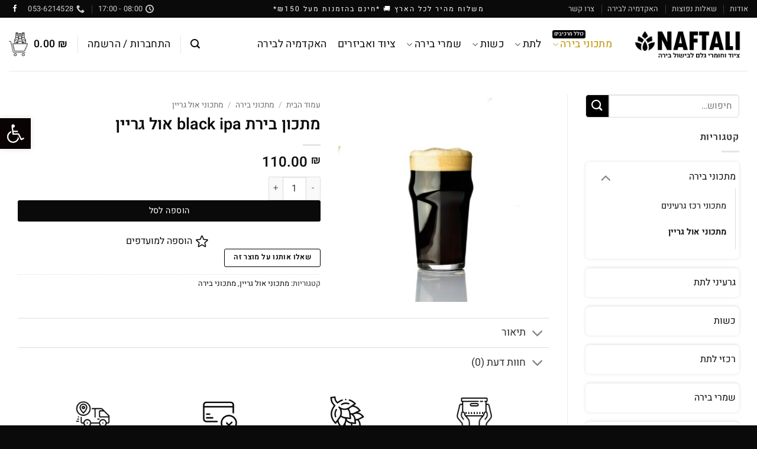

--- FILE ---
content_type: text/html; charset=UTF-8
request_url: https://naftali.beer/product/%D7%9E%D7%AA%D7%9B%D7%95%D7%9F-%D7%91%D7%99%D7%A8%D7%AA-black-ipa-2/
body_size: 29024
content:
<!DOCTYPE html>
<html dir="rtl" lang="he-IL" class="loading-site no-js">
<head>
	<meta charset="UTF-8" />
	<link rel="profile" href="http://gmpg.org/xfn/11" />
	<link rel="pingback" href="https://naftali.beer/xmlrpc.php" />

					<script>document.documentElement.className = document.documentElement.className + ' yes-js js_active js'</script>
			<script>(function(html){html.className = html.className.replace(/\bno-js\b/,'js')})(document.documentElement);</script>
<title>מתכון בירת black ipa אול גריין &#8211; NAFTALI</title>
<meta name='robots' content='max-image-preview:large, max-snippet:-1, max-video-preview:-1' />
	<style>img:is([sizes="auto" i], [sizes^="auto," i]) { contain-intrinsic-size: 3000px 1500px }</style>
	<meta name="viewport" content="width=device-width, initial-scale=1" /><link rel="canonical" href="https://naftali.beer/product/%d7%9e%d7%aa%d7%9b%d7%95%d7%9f-%d7%91%d7%99%d7%a8%d7%aa-black-ipa-2/">
<meta name="description" content="מתכון בירת black ipa מתכון ל20 ליטר 4.2 פייל אייל 400 גרם חיטה כהה 150 גרם דארק קריסטל 150 גרם מינכן חיטה 200 גרם &nbsp; כשות מגנום 15 גרם ל60 דק&#039; כשות אל דוראד">
<meta property="og:title" content="מתכון בירת black ipa אול גריין &#8211; NAFTALI">
<meta property="og:type" content="product">
<meta property="og:image" content="https://naftali.beer/wp-content/uploads/2022/06/עורך-תמונות20200503_200602.jpg">
<meta property="og:image:width" content="1895">
<meta property="og:image:height" content="1863">
<meta property="og:image:alt" content="Different types of beer in glasses isolated on white background">
<meta property="og:description" content="מתכון בירת black ipa מתכון ל20 ליטר 4.2 פייל אייל 400 גרם חיטה כהה 150 גרם דארק קריסטל 150 גרם מינכן חיטה 200 גרם &nbsp; כשות מגנום 15 גרם ל60 דק&#039; כשות אל דוראד">
<meta property="og:url" content="https://naftali.beer/product/%d7%9e%d7%aa%d7%9b%d7%95%d7%9f-%d7%91%d7%99%d7%a8%d7%aa-black-ipa-2/">
<meta property="og:locale" content="he_IL">
<meta property="og:site_name" content="NAFTALI">
<meta property="article:published_time" content="2023-01-01T18:50:40+02:00">
<meta property="article:modified_time" content="2024-06-22T10:22:03+03:00">
<meta property="og:updated_time" content="2024-06-22T10:22:03+03:00">
<meta property="product:price:amount" content="110">
<meta property="product:price:currency" content="ILS">
<meta property="og:availability" content="instock">
<meta property="og:type" content="product">
<meta name="twitter:card" content="summary_large_image">
<meta name="twitter:image" content="https://naftali.beer/wp-content/uploads/2022/06/עורך-תמונות20200503_200602.jpg">
<link rel='prefetch' href='https://naftali.beer/wp-content/themes/flatsome/assets/js/flatsome.js?ver=e2eddd6c228105dac048' />
<link rel='prefetch' href='https://naftali.beer/wp-content/themes/flatsome/assets/js/chunk.slider.js?ver=3.20.3' />
<link rel='prefetch' href='https://naftali.beer/wp-content/themes/flatsome/assets/js/chunk.popups.js?ver=3.20.3' />
<link rel='prefetch' href='https://naftali.beer/wp-content/themes/flatsome/assets/js/chunk.tooltips.js?ver=3.20.3' />
<link rel='prefetch' href='https://naftali.beer/wp-content/themes/flatsome/assets/js/woocommerce.js?ver=1c9be63d628ff7c3ff4c' />
<link rel="alternate" type="application/rss+xml" title="NAFTALI &laquo; פיד‏" href="https://naftali.beer/feed/" />
<link rel="alternate" type="application/rss+xml" title="NAFTALI &laquo; פיד תגובות‏" href="https://naftali.beer/comments/feed/" />
<link rel="alternate" type="application/rss+xml" title="NAFTALI &laquo; פיד תגובות של מתכון בירת black ipa אול גריין" href="https://naftali.beer/product/%d7%9e%d7%aa%d7%9b%d7%95%d7%9f-%d7%91%d7%99%d7%a8%d7%aa-black-ipa-2/feed/" />
<link rel='stylesheet' id='matat-loyalty-program-css' href='https://naftali.beer/wp-content/plugins/mflow-erp/mflow-products/admin//css/loyalty-program.css?ver=6.8.3' type='text/css' media='all' />
<style id='woocommerce-inline-inline-css' type='text/css'>
.woocommerce form .form-row .required { visibility: visible; }
</style>
<link rel='stylesheet' id='pojo-a11y-css' href='https://naftali.beer/wp-content/plugins/pojo-accessibility/modules/legacy/assets/css/style.min.css?ver=1.0.0' type='text/css' media='all' />
<link rel='stylesheet' id='brands-styles-css' href='https://naftali.beer/wp-content/plugins/woocommerce/assets/css/brands.css?ver=10.3.5' type='text/css' media='all' />
<link rel='stylesheet' id='flatsome-woocommerce-wishlist-css' href='https://naftali.beer/wp-content/themes/flatsome/inc/integrations/wc-yith-wishlist/wishlist.css?ver=3.20.3' type='text/css' media='all' />
<link rel='stylesheet' id='flatsome-swatches-frontend-rtl-css' href='https://naftali.beer/wp-content/themes/flatsome/assets/css/extensions/flatsome-swatches-frontend-rtl.css?ver=3.20.3' type='text/css' media='all' />
<link rel='stylesheet' id='flatsome-main-rtl-css' href='https://naftali.beer/wp-content/themes/flatsome/assets/css/flatsome-rtl.css?ver=3.20.3' type='text/css' media='all' />
<style id='flatsome-main-inline-css' type='text/css'>
@font-face {
				font-family: "fl-icons";
				font-display: block;
				src: url(https://naftali.beer/wp-content/themes/flatsome/assets/css/icons/fl-icons.eot?v=3.20.3);
				src:
					url(https://naftali.beer/wp-content/themes/flatsome/assets/css/icons/fl-icons.eot#iefix?v=3.20.3) format("embedded-opentype"),
					url(https://naftali.beer/wp-content/themes/flatsome/assets/css/icons/fl-icons.woff2?v=3.20.3) format("woff2"),
					url(https://naftali.beer/wp-content/themes/flatsome/assets/css/icons/fl-icons.ttf?v=3.20.3) format("truetype"),
					url(https://naftali.beer/wp-content/themes/flatsome/assets/css/icons/fl-icons.woff?v=3.20.3) format("woff"),
					url(https://naftali.beer/wp-content/themes/flatsome/assets/css/icons/fl-icons.svg?v=3.20.3#fl-icons) format("svg");
			}
</style>
<link rel='stylesheet' id='flatsome-shop-rtl-css' href='https://naftali.beer/wp-content/themes/flatsome/assets/css/flatsome-shop-rtl.css?ver=3.20.3' type='text/css' media='all' />
<link rel='stylesheet' id='smac-style-css' href='https://naftali.beer/wp-content/plugins/smoove-abandoned-cart-trigger-for-woocommerce/assets/css/front.css?ver=1.0.3' type='text/css' media='all' />
<script type="text/javascript" src="https://naftali.beer/wp-includes/js/jquery/jquery.min.js?ver=3.7.1" id="jquery-core-js"></script>
<script type="text/javascript" src="https://naftali.beer/wp-content/plugins/woocommerce/assets/js/jquery-blockui/jquery.blockUI.min.js?ver=2.7.0-wc.10.3.5" id="wc-jquery-blockui-js" data-wp-strategy="defer"></script>
<script type="text/javascript" id="wc-single-product-js-extra">
/* <![CDATA[ */
var wc_single_product_params = {"i18n_required_rating_text":"\u05d1\u05d7\u05e8 \u05d3\u05d9\u05e8\u05d5\u05d2","i18n_rating_options":["1 \u05de\u05ea\u05d5\u05da 5 \u05db\u05d5\u05db\u05d1\u05d9\u05dd","2 \u05de\u05ea\u05d5\u05da 5 \u05db\u05d5\u05db\u05d1\u05d9\u05dd","3 \u05de\u05ea\u05d5\u05da 5 \u05db\u05d5\u05db\u05d1\u05d9\u05dd","4 \u05de\u05ea\u05d5\u05da 5 \u05db\u05d5\u05db\u05d1\u05d9\u05dd","5 \u05de\u05ea\u05d5\u05da 5 \u05db\u05d5\u05db\u05d1\u05d9\u05dd"],"i18n_product_gallery_trigger_text":"\u05dc\u05d4\u05e6\u05d9\u05d2 \u05d0\u05ea \u05d2\u05dc\u05e8\u05d9\u05d9\u05ea \u05d4\u05ea\u05de\u05d5\u05e0\u05d5\u05ea \u05e2\u05dc \u05de\u05e1\u05da \u05de\u05dc\u05d0","review_rating_required":"yes","flexslider":{"rtl":true,"animation":"slide","smoothHeight":true,"directionNav":false,"controlNav":"thumbnails","slideshow":false,"animationSpeed":500,"animationLoop":false,"allowOneSlide":false},"zoom_enabled":"","zoom_options":[],"photoswipe_enabled":"","photoswipe_options":{"shareEl":false,"closeOnScroll":false,"history":false,"hideAnimationDuration":0,"showAnimationDuration":0},"flexslider_enabled":""};
/* ]]> */
</script>
<script type="text/javascript" src="https://naftali.beer/wp-content/plugins/woocommerce/assets/js/frontend/single-product.min.js?ver=10.3.5" id="wc-single-product-js" defer="defer" data-wp-strategy="defer"></script>
<script type="text/javascript" src="https://naftali.beer/wp-content/plugins/woocommerce/assets/js/js-cookie/js.cookie.min.js?ver=2.1.4-wc.10.3.5" id="wc-js-cookie-js" data-wp-strategy="defer"></script>
<link rel="https://api.w.org/" href="https://naftali.beer/wp-json/" /><link rel="alternate" title="JSON" type="application/json" href="https://naftali.beer/wp-json/wp/v2/product/11081" /><link rel="EditURI" type="application/rsd+xml" title="RSD" href="https://naftali.beer/xmlrpc.php?rsd" />
<meta name="generator" content="WordPress 6.8.3" />
<meta name="generator" content="WooCommerce 10.3.5" />
<link rel='shortlink' href='https://naftali.beer/?p=11081' />
<link rel="alternate" title="oEmbed (JSON)" type="application/json+oembed" href="https://naftali.beer/wp-json/oembed/1.0/embed?url=https%3A%2F%2Fnaftali.beer%2Fproduct%2F%25d7%259e%25d7%25aa%25d7%259b%25d7%2595%25d7%259f-%25d7%2591%25d7%2599%25d7%25a8%25d7%25aa-black-ipa-2%2F" />
<link rel="alternate" title="oEmbed (XML)" type="text/xml+oembed" href="https://naftali.beer/wp-json/oembed/1.0/embed?url=https%3A%2F%2Fnaftali.beer%2Fproduct%2F%25d7%259e%25d7%25aa%25d7%259b%25d7%2595%25d7%259f-%25d7%2591%25d7%2599%25d7%25a8%25d7%25aa-black-ipa-2%2F&#038;format=xml" />
<style type="text/css">
#pojo-a11y-toolbar .pojo-a11y-toolbar-toggle a{ background-color: #0a0303;	color: #ffffff;}
#pojo-a11y-toolbar .pojo-a11y-toolbar-overlay, #pojo-a11y-toolbar .pojo-a11y-toolbar-overlay ul.pojo-a11y-toolbar-items.pojo-a11y-links{ border-color: #0a0303;}
body.pojo-a11y-focusable a:focus{ outline-style: solid !important;	outline-width: 1px !important;	outline-color: #FF0000 !important;}
#pojo-a11y-toolbar{ top: 200px !important;}
#pojo-a11y-toolbar .pojo-a11y-toolbar-overlay{ background-color: #0a0a0a;}
#pojo-a11y-toolbar .pojo-a11y-toolbar-overlay ul.pojo-a11y-toolbar-items li.pojo-a11y-toolbar-item a, #pojo-a11y-toolbar .pojo-a11y-toolbar-overlay p.pojo-a11y-toolbar-title{ color: #ffffff;}
#pojo-a11y-toolbar .pojo-a11y-toolbar-overlay ul.pojo-a11y-toolbar-items li.pojo-a11y-toolbar-item a.active{ background-color: #4054b2;	color: #ffffff;}
@media (max-width: 767px) { #pojo-a11y-toolbar { top: 50px !important; } }</style>	<noscript><style>.woocommerce-product-gallery{ opacity: 1 !important; }</style></noscript>
	<!-- Meta Pixel Code -->
<script>
!function(f,b,e,v,n,t,s)
{if(f.fbq)return;n=f.fbq=function(){n.callMethod?
n.callMethod.apply(n,arguments):n.queue.push(arguments)};
if(!f._fbq)f._fbq=n;n.push=n;n.loaded=!0;n.version='2.0';
n.queue=[];t=b.createElement(e);t.async=!0;
t.src=v;s=b.getElementsByTagName(e)[0];
s.parentNode.insertBefore(t,s)}(window, document,'script',
'https://connect.facebook.net/en_US/fbevents.js');
fbq('init', '2468818343563631');
fbq('track', 'PageView');
</script>
<noscript><img height="1" width="1" style="display:none"
src="https://www.facebook.com/tr?id=2468818343563631&ev=PageView&noscript=1"
/></noscript>
<!-- End Meta Pixel Code --><!-- Google tag (gtag.js) -->
<script async src="https://www.googletagmanager.com/gtag/js?id=G-BZ5T1CSMV5"></script>
<script>
  window.dataLayer = window.dataLayer || [];
  function gtag(){dataLayer.push(arguments);}
  gtag('js', new Date());

  gtag('config', 'G-BZ5T1CSMV5');
</script><link rel="icon" href="https://naftali.beer/wp-content/uploads/2022/06/FAVI_1.png" sizes="32x32" />
<link rel="icon" href="https://naftali.beer/wp-content/uploads/2022/06/FAVI_1.png" sizes="192x192" />
<link rel="apple-touch-icon" href="https://naftali.beer/wp-content/uploads/2022/06/FAVI_1.png" />
<meta name="msapplication-TileImage" content="https://naftali.beer/wp-content/uploads/2022/06/FAVI_1.png" />
<style id="custom-css" type="text/css">:root {--primary-color: #0a0a0a;--fs-color-primary: #0a0a0a;--fs-color-secondary: #c39302;--fs-color-success: #627D47;--fs-color-alert: #b20000;--fs-color-base: #303030;--fs-experimental-link-color: #0a0a0a;--fs-experimental-link-color-hover: #e6ae0d;}.tooltipster-base {--tooltip-color: #fff;--tooltip-bg-color: #000;}.off-canvas-right .mfp-content, .off-canvas-left .mfp-content {--drawer-width: 300px;}.off-canvas .mfp-content.off-canvas-cart {--drawer-width: 360px;}.container-width, .full-width .ubermenu-nav, .container, .row{max-width: 1370px}.row.row-collapse{max-width: 1340px}.row.row-small{max-width: 1362.5px}.row.row-large{max-width: 1400px}.header-main{height: 90px}#logo img{max-height: 90px}#logo{width:200px;}.header-top{min-height: 30px}.transparent .header-main{height: 90px}.transparent #logo img{max-height: 90px}.has-transparent + .page-title:first-of-type,.has-transparent + #main > .page-title,.has-transparent + #main > div > .page-title,.has-transparent + #main .page-header-wrapper:first-of-type .page-title{padding-top: 120px;}.header.show-on-scroll,.stuck .header-main{height:70px!important}.stuck #logo img{max-height: 70px!important}.header-bottom {background-color: #f1f1f1}.header-main .nav > li > a{line-height: 16px }.stuck .header-main .nav > li > a{line-height: 50px }@media (max-width: 549px) {.header-main{height: 70px}#logo img{max-height: 70px}}.nav-dropdown{border-radius:3px}.nav-dropdown{font-size:111%}h1,h2,h3,h4,h5,h6,.heading-font{color: #0a0a0a;}body{font-size: 100%;}@media screen and (max-width: 549px){body{font-size: 100%;}}body{font-family: Heebo, sans-serif;}body {font-weight: 400;font-style: normal;}.nav > li > a {font-family: Heebo, sans-serif;}.mobile-sidebar-levels-2 .nav > li > ul > li > a {font-family: Heebo, sans-serif;}.nav > li > a,.mobile-sidebar-levels-2 .nav > li > ul > li > a {font-weight: 400;font-style: normal;}h1,h2,h3,h4,h5,h6,.heading-font, .off-canvas-center .nav-sidebar.nav-vertical > li > a{font-family: Heebo, sans-serif;}h1,h2,h3,h4,h5,h6,.heading-font,.banner h1,.banner h2 {font-weight: 600;font-style: normal;}.alt-font{font-family: "Dancing Script", sans-serif;}.alt-font {font-weight: 400!important;font-style: normal!important;}.header:not(.transparent) .header-nav-main.nav > li > a {color: #0a0a0a;}.header:not(.transparent) .header-nav-main.nav > li > a:hover,.header:not(.transparent) .header-nav-main.nav > li.active > a,.header:not(.transparent) .header-nav-main.nav > li.current > a,.header:not(.transparent) .header-nav-main.nav > li > a.active,.header:not(.transparent) .header-nav-main.nav > li > a.current{color: #c39302;}.header-nav-main.nav-line-bottom > li > a:before,.header-nav-main.nav-line-grow > li > a:before,.header-nav-main.nav-line > li > a:before,.header-nav-main.nav-box > li > a:hover,.header-nav-main.nav-box > li.active > a,.header-nav-main.nav-pills > li > a:hover,.header-nav-main.nav-pills > li.active > a{color:#FFF!important;background-color: #c39302;}.current .breadcrumb-step, [data-icon-label]:after, .button#place_order,.button.checkout,.checkout-button,.single_add_to_cart_button.button, .sticky-add-to-cart-select-options-button{background-color: #0a0a0a!important }.has-equal-box-heights .box-image {padding-top: 100%;}.badge-inner.on-sale{background-color: #c39302}.star-rating span:before,.star-rating:before, .woocommerce-page .star-rating:before, .stars a:hover:after, .stars a.active:after{color: #e6ae0d}input[type='submit'], input[type="button"], button:not(.icon), .button:not(.icon){border-radius: 3px!important}.shop-page-title.featured-title .title-bg{ background-image: url(https://naftali.beer/wp-content/uploads/2022/06/עורך-תמונות20200503_200602.jpg)!important;}@media screen and (min-width: 550px){.products .box-vertical .box-image{min-width: 247px!important;width: 247px!important;}}.footer-2{background-color: #0a0a0a}.absolute-footer, html{background-color: #0a0a0a}button[name='update_cart'] { display: none; }.nav-vertical-fly-out > li + li {border-top-width: 1px; border-top-style: solid;}/* Custom CSS *//* Beer section */.no-gap {padding: 0;}.beer-body {background: rgb(255, 235, 69);background-image: radial-gradient(circle,rgb(255, 203, 34) 10%,rgb(218, 160, 3) 70%,rgb(192, 126, 4) 100%);}canvas {position: absolute;top: 0;left: 0;width: 100%;height: 30vh;resize: both;}.widget {margin-bottom: 0;}#foam {display: block;position: absolute;top: -25px;left: 0;width: 100%;height: 30vh;/* background-image: url(https://libiserv.co.il/naftali/wp-content/uploads/2022/06/foam.png); */background: -moz-linear-gradient(top, rgba(255,255,255,1) 0%, rgba(255,255,255,0) 100%);background: -webkit-linear-gradient(top, rgba(255,255,255,1) 0%,rgba(255,255,255,0) 100%);background: linear-gradient(to bottom, rgba(255,255,255,1) 0%,rgba(255,255,255,0) 100%);filter: progid:DXImageTransform.Microsoft.gradient( startColorstr='#ffffff', endColorstr='#00ffffff',GradientType=0 );background-repeat: repeat-x;}.cart-item .nav-dropdown {min-width: 370px;}.label-new.menu-item > a:after{content:"חדש";}.label-hot.menu-item > a:after{content:"חם";}.label-sale.menu-item > a:after{content:"מבצע";}.label-popular.menu-item > a:after{content:"פופולרי";}</style>		<style type="text/css" id="wp-custom-css">
			#scrollToTopBtn:hover, #scrollToTopBtn:active {
  opacity: 1;
}
.b2b-products-list {
    list-style: none;
    padding: 0;
}
.b2b-qty-input{
	min-width:60px;
}
.b2b-product-item {
    margin-bottom: 12px;
    padding-bottom: 8px;
    border-bottom: 1px solid #ddd;
}
.b2b-product-controls button {
    padding: 2px 8px;
    cursor: pointer;
}


.b2b-products-list {
    list-style: none;
    padding: 0;
}
.b2b-product-item {
    margin-bottom: 20px;
    border-bottom: 1px solid #ccc;
    padding-bottom: 10px;
}
.b2b-product-item img {
    max-width: 100px;
    height: auto;
    display: block;
}


/* Accsessibility */
body.pojo-a11y-negative-contrast #logo > a > img.header_logo.header-logo {
    -webkit-filter: opacity(.5) drop-shadow(0 0 0 red);
    filter: opacity(.5) drop-shadow(0 0 0 white);
    background: yellow!important;
}
.has-hover:hover .tag-label {
    opacity: 1;
    background-color: #c39302;
}

/* Icons products page */
@media only screen and (max-width: 768px) {
.product-icons .col {
    max-width: 50%;
    -ms-flex-preferred-size: 50%;
    flex-basis: 50%;
}
}

.button.is-outline {
    border: 1px solid #000;
    color: #000;
}
.button.is-outline:hover {
    border: 1px solid #000;
    color: #fff;
}

/* Beer */
.logo-beer {
    margin: auto;
    z-index: 1;
    position: absolute;
    right: 0;
    left: 0;
    bottom: 0;
    top: 5rem;
}

/* Blog */

.badge.post-date {
    display: none;
}

.whatsapp-btn {
    border: solid 1px #5a5a5a;
    border-radius: 10px;
    padding: 5px;
}

/* navigation */
.nav-dropdown {
    min-width: 210px;
}

.nav-small.nav>li.html {
    font-size: .75em;
    letter-spacing: 2px;
}
.home .product .box-image img {
    max-width: 100%;
    width: 100%;
    margin: 0 auto;
    max-height: 240px;
    object-fit: contain;
}
.nav-divided>li+li>a:after {
    right: -1em;
    left: auto;
}

/*-  Wishlist */

.wishlist-button.button.loading:after {
	    border-color: #000;
}

.wishlist-popup {
    margin-right: -70px;
}
.image-tools .wishlist-button:hover {
    background-color: #000000;
    border-color: #000000;
}
.wishlist-button.button.is-outline.circle.icon {
    border: 1px solid #000;
    background-color: transparent;
    color: #000;
}


.label-recipe.menu-item > a:after {
    content: 'כולל מרכיבים';
    display: inline-block;
    font-size: 9px;
    line-height: 8px;
    text-transform: uppercase;
    letter-spacing: -0.1px;
	  top: -5px;
		left:0;
    background-color: #000;
    font-weight: bolder;
    border-radius: 3px;
    color: #fff;
    padding: 3px 3px 3px;
    position: absolute;
}
.stuck .header-main .label-recipe.menu-item > a:after {
    top: 10px;
}

.has-border {
    border: 1px solid;
    border-radius: 3px;
}

.free-shipping-info {
    box-shadow: 0 0 8px 0px #dfdfdf;
    padding: 15px;
    border-radius: 3px;
    text-align: center;
    font-size: 1.2rem;
    margin-bottom: 1rem;
}


.woocommerce-result-count {
	display: none;
}
@media (max-width: 768px) {
.single_add_to_cart_button.button:before {
    content: '';
    display: block;
    width: 30px;
    height: 30px;
    background-image: url('/wp-content/uploads/2022/06/cart_.png');
	 filter: invert(100%);
	 background-size: 22px 25px;
	  background-repeat: no-repeat;
	 background-position: center;
}
    .single_add_to_cart_button.button {
        font-size: 0!important;
			padding: 3px;
    }
.quantity {
    margin-right: 0!important;
    margin-left: 0!important;
    margin-bottom: 5px;
}
}

/* prodweight-calculatoruct archive */

.product-attributes-aa {
    position: absolute;
    top: 0;
    left: 5px;
    padding: 0px 5px;
    border-radius: 3px;
    border: solid 1px #ddd;
    font-size: 0.8rem;
    font-weight: bolder;
}

.product-small .weight-calculator {
    font-size: 0.9rem;
    text-align: center;
    background: #f9f9f9;
    border-top: solid 1px #ddd;
    padding: 3px;
}
.weight-calculator p {
    display: inline-block;
    margin: 0;
	font-weight: bolder;
}


.archive .product-attributes {
  position: absolute;
  top: -60px;
  margin: auto;
  left: 0;
  right: 0;
	max-width: 95%;
	z-index: 1;
}

.product-attributes span {
  border: solid 1px #808080;
  padding: 0px 6px;
  margin: 0 2px;
    margin-top: 0px;
    margin-bottom: 0px;
  display: inline-block;
  border-radius: 3px;
  color: #000;
  background: #ffffffd6;
  font-size: 0.8rem;
	line-height: 16px;
}

/* תיקון לתמונות לתת */
.product_cat-37.has-post-thumbnail div.box-image img, .product_cat-44.has-post-thumbnail div.box-image img {
	padding: 15px;
}
div.image-tools.absolute.bottom.left.z-3 > a {display:none;}
.onsale {
    display: block;
}
.last.outofstock.purchasable > div > p {
	
	text-align: center;
}
@media only screen and (max-width: 768px) {
div.box-text.text-center > div > h5 {
font-size: 1.2rem!important;
}
}
div.box-text.text-center > div > h5 {
font-size: 1.6rem;
}
.woocommerce-widget-layered-nav-dropdown__submit {
    border-radius: 3px!important;
    color: #fff;
    padding: 0 5px;
    margin-top: 10px;
		font-size: 12px;
}
.woocommerce-widget-layered-nav-dropdown__submit:after {
	content: " סינון";
}
.product input[type=checkbox]{
    margin-left: 5px;
    font-size: 0;
    width: 16px;
    height: 16px;
}

.product .out-of-stock {
    text-align: center;
}

.item-grind-label {
    display: inline-block;
    background: #fcfcfc;
    color: #101010;
    padding: 0 3px;
    border-radius: 3px;
    font-size: 12px;
    border: solid 1px #d1d1d1;
}
.stars a {
    border-left: 1px solid #ececec;
    margin-right: 0.3em;
}
.stars a+a {
    border-right: none;
}
.stars a+a+a+a+a {
    border-left: none;
}
/* Labels */
.label-wrap.wapl-label {
	display: inline-block!important;
	margin: 0 0 10px 2px;
}
#woocommerce_layered_nav-3 > ul > li {
    list-style: none;
    margin-bottom: 0.3em;
    text-align: right;
    margin: 0;
    display: inline-block;
    padding: 0 15px;
    border: solid 1px #ddd;
    margin: 3px;
    border-radius: 5px;
}
#woocommerce_layered_nav-3 > ul > li > span {display:none;}

.row-box-shadow-1 .col-inner, .row-box-shadow-1-hover .col-inner:hover, .box-shadow-1, .box-shadow-1-hover:hover {
    border: solid 1px #fff;
    border-radius: 5px;
}

input.minus.button.is-form, input.plus.button.is-form {
	    margin-top: 0;
}
.woocommerce-variation-add-to-cart .variations_button {
	    display: inline-block;
}
.single_add_to_cart_button.button {
  margin-top: 0;
}
.woocommerce-variation-price {
    border-top: 1px dashed #ddd;
    font-size: 1.2em;
    padding: 5px 0;
    text-align: center;
}/*
.woocommerce-variation-price {
    border-top: 0;
    font-size: 1em;
    position: absolute;
    top: 0;
    color: #fff!important;
    padding: 5px;
    left: 0;
    border-right: dashed 1px #000;
    border-bottom: dashed 1px #000;
    border-bottom-right-radius: 5px;
}*/
div.price-wrapper > span {
    padding: 10px;
}
div.price-wrapper > form {
    margin-bottom: 0;
    margin-top: 15px;
}
.box-text {
    padding-bottom: 0;
}
.product-type-simple > div > form {
	    margin-bottom: 0;
}
.quantity {
    margin-right: 0.5em;
    margin-left: 0.5em;
}
.quantity+.button {
    margin-left: 0;
    font-size: 0.9em;
    font-weight: 500;
}


/* Widgets */
input[type=search] {
    border-bottom-right-radius: 5px;
    border-top-right-radius: 5px;
}
.ux-search-submit {
	background: #000!important;
	border: solid 1px #ddd;
	    border-bottom-left-radius: 5px;
    border-top-left-radius: 5px;
}


#woocommerce_product_categories-2 .cat-item li {
  background: #fff;
  box-shadow: none;
  padding: 0;
  border-radius: 0;
}


#woocommerce_product_categories-2 .cat-item {
    background: #fff;
    box-shadow: 0 0 5px 0 #e1e1e1;
    padding: 6px;
    border-radius: 7px;
    margin: 15px 0;
}
.widget_recently_viewed_products ul.product_list_widget li {
    box-shadow: 0 0 5px 0 #e1e1e1;
    margin: 15px 0;
	border-radius: 10px;
}

/* Mini Cart */
.cart-item .nav-dropdown {
    min-width: 430px;
}

a.added_to_cart {
    display: none;
}
#cart-popup > div > div.widget_shopping_cart_content > ul {
    overflow-y: scroll;
    min-height: 25vw;
    height: 35vw;
}
.inner-padding {
    padding: 10px;
}
a.remove, a.icon-remove {
    font-size: 20px !important;
    line-height: 20x !important;
    color: #ed8383;
    border: none;
}
#cart-popup > div > div.widget_shopping_cart_content > p.woocommerce-mini-cart__buttons.buttons > a:nth-child(1) {
    background-color: #ffffff;
    color: #000;
    border: solid 1px #adadad;
}

.product-video-popup.button.icon.circle {
    background: red;
    border: solid #d60000;
}
span.quantity-weight {
    font-size: 0.8rem;
}


/* Checkout */
.optional {
	display: none;
}

@media (min-width: 550px) {
div.form-row-first, p.form-row-last {
    width: 48%;
    float: right;
}
}

.button#place_order, .button.checkout {
    background-color: #0a0a0a!important;
    border-bottom: solid 3px #c39302;
}

.quantity-block {
	font-weight: bolder;
}

#order_review td.product-name > strong {
	
float: right;
}


.includes_tax {
	display: none;
}

#billing_country_field {
	display: none;
}
#shipping_country_field {
	display: none;
}

#place_order {
    background-color: #0a0a0a!important;
    width: 100%;
	font-size: 1.2rem;
}
#place_order:after {
			content: ">>";
			margin-right: 10px
}
.woocommerce-terms-and-conditions-link {
	text-decoration: underline;
}


/* Search */
.searchform-wrapper .autocomplete-suggestions {
     background: #e6e6e6;
    color: #000;
    border-radius: 4px;
    box-shadow: 0px 0px 5px 0px #00000070;
}
.autocomplete-suggestion img+.search-name {
    font-size: 1rem;
}
.autocomplete-suggestion img {
    margin-right: 0;
    margin-left: 10px;
}
.autocomplete-suggestion .search-name {
     font-size: 1rem;
}
#search-lightbox span.amount {
	font-size: 1rem;
	color: #000;
}
.autocomplete-suggestion {
    border-bottom: 1px solid rgb(0 0 0 / 
}

.woo-social-login-profile.woo-slg-social-wrap {
    text-align: right!important;
}		</style>
		<style id="flatsome-swatches-css">.variations_form .ux-swatch.selected {box-shadow: 0 0 0 2px #0a0a0a;}.ux-swatches-in-loop .ux-swatch.selected {box-shadow: 0 0 0 2px var(--fs-color-secondary);}</style><style id="kirki-inline-styles">/* hebrew */
@font-face {
  font-family: 'Heebo';
  font-style: normal;
  font-weight: 400;
  font-display: swap;
  src: url(https://naftali.beer/wp-content/fonts/heebo/NGS6v5_NC0k9P9H0TbFzsQ.woff2) format('woff2');
  unicode-range: U+0307-0308, U+0590-05FF, U+200C-2010, U+20AA, U+25CC, U+FB1D-FB4F;
}
/* math */
@font-face {
  font-family: 'Heebo';
  font-style: normal;
  font-weight: 400;
  font-display: swap;
  src: url(https://naftali.beer/wp-content/fonts/heebo/NGS6v5_NC0k9P9GKTbFzsQ.woff2) format('woff2');
  unicode-range: U+0302-0303, U+0305, U+0307-0308, U+0310, U+0312, U+0315, U+031A, U+0326-0327, U+032C, U+032F-0330, U+0332-0333, U+0338, U+033A, U+0346, U+034D, U+0391-03A1, U+03A3-03A9, U+03B1-03C9, U+03D1, U+03D5-03D6, U+03F0-03F1, U+03F4-03F5, U+2016-2017, U+2034-2038, U+203C, U+2040, U+2043, U+2047, U+2050, U+2057, U+205F, U+2070-2071, U+2074-208E, U+2090-209C, U+20D0-20DC, U+20E1, U+20E5-20EF, U+2100-2112, U+2114-2115, U+2117-2121, U+2123-214F, U+2190, U+2192, U+2194-21AE, U+21B0-21E5, U+21F1-21F2, U+21F4-2211, U+2213-2214, U+2216-22FF, U+2308-230B, U+2310, U+2319, U+231C-2321, U+2336-237A, U+237C, U+2395, U+239B-23B7, U+23D0, U+23DC-23E1, U+2474-2475, U+25AF, U+25B3, U+25B7, U+25BD, U+25C1, U+25CA, U+25CC, U+25FB, U+266D-266F, U+27C0-27FF, U+2900-2AFF, U+2B0E-2B11, U+2B30-2B4C, U+2BFE, U+3030, U+FF5B, U+FF5D, U+1D400-1D7FF, U+1EE00-1EEFF;
}
/* symbols */
@font-face {
  font-family: 'Heebo';
  font-style: normal;
  font-weight: 400;
  font-display: swap;
  src: url(https://naftali.beer/wp-content/fonts/heebo/NGS6v5_NC0k9P9GYTbFzsQ.woff2) format('woff2');
  unicode-range: U+0001-000C, U+000E-001F, U+007F-009F, U+20DD-20E0, U+20E2-20E4, U+2150-218F, U+2190, U+2192, U+2194-2199, U+21AF, U+21E6-21F0, U+21F3, U+2218-2219, U+2299, U+22C4-22C6, U+2300-243F, U+2440-244A, U+2460-24FF, U+25A0-27BF, U+2800-28FF, U+2921-2922, U+2981, U+29BF, U+29EB, U+2B00-2BFF, U+4DC0-4DFF, U+FFF9-FFFB, U+10140-1018E, U+10190-1019C, U+101A0, U+101D0-101FD, U+102E0-102FB, U+10E60-10E7E, U+1D2C0-1D2D3, U+1D2E0-1D37F, U+1F000-1F0FF, U+1F100-1F1AD, U+1F1E6-1F1FF, U+1F30D-1F30F, U+1F315, U+1F31C, U+1F31E, U+1F320-1F32C, U+1F336, U+1F378, U+1F37D, U+1F382, U+1F393-1F39F, U+1F3A7-1F3A8, U+1F3AC-1F3AF, U+1F3C2, U+1F3C4-1F3C6, U+1F3CA-1F3CE, U+1F3D4-1F3E0, U+1F3ED, U+1F3F1-1F3F3, U+1F3F5-1F3F7, U+1F408, U+1F415, U+1F41F, U+1F426, U+1F43F, U+1F441-1F442, U+1F444, U+1F446-1F449, U+1F44C-1F44E, U+1F453, U+1F46A, U+1F47D, U+1F4A3, U+1F4B0, U+1F4B3, U+1F4B9, U+1F4BB, U+1F4BF, U+1F4C8-1F4CB, U+1F4D6, U+1F4DA, U+1F4DF, U+1F4E3-1F4E6, U+1F4EA-1F4ED, U+1F4F7, U+1F4F9-1F4FB, U+1F4FD-1F4FE, U+1F503, U+1F507-1F50B, U+1F50D, U+1F512-1F513, U+1F53E-1F54A, U+1F54F-1F5FA, U+1F610, U+1F650-1F67F, U+1F687, U+1F68D, U+1F691, U+1F694, U+1F698, U+1F6AD, U+1F6B2, U+1F6B9-1F6BA, U+1F6BC, U+1F6C6-1F6CF, U+1F6D3-1F6D7, U+1F6E0-1F6EA, U+1F6F0-1F6F3, U+1F6F7-1F6FC, U+1F700-1F7FF, U+1F800-1F80B, U+1F810-1F847, U+1F850-1F859, U+1F860-1F887, U+1F890-1F8AD, U+1F8B0-1F8BB, U+1F8C0-1F8C1, U+1F900-1F90B, U+1F93B, U+1F946, U+1F984, U+1F996, U+1F9E9, U+1FA00-1FA6F, U+1FA70-1FA7C, U+1FA80-1FA89, U+1FA8F-1FAC6, U+1FACE-1FADC, U+1FADF-1FAE9, U+1FAF0-1FAF8, U+1FB00-1FBFF;
}
/* latin-ext */
@font-face {
  font-family: 'Heebo';
  font-style: normal;
  font-weight: 400;
  font-display: swap;
  src: url(https://naftali.beer/wp-content/fonts/heebo/NGS6v5_NC0k9P9H4TbFzsQ.woff2) format('woff2');
  unicode-range: U+0100-02BA, U+02BD-02C5, U+02C7-02CC, U+02CE-02D7, U+02DD-02FF, U+0304, U+0308, U+0329, U+1D00-1DBF, U+1E00-1E9F, U+1EF2-1EFF, U+2020, U+20A0-20AB, U+20AD-20C0, U+2113, U+2C60-2C7F, U+A720-A7FF;
}
/* latin */
@font-face {
  font-family: 'Heebo';
  font-style: normal;
  font-weight: 400;
  font-display: swap;
  src: url(https://naftali.beer/wp-content/fonts/heebo/NGS6v5_NC0k9P9H2TbE.woff2) format('woff2');
  unicode-range: U+0000-00FF, U+0131, U+0152-0153, U+02BB-02BC, U+02C6, U+02DA, U+02DC, U+0304, U+0308, U+0329, U+2000-206F, U+20AC, U+2122, U+2191, U+2193, U+2212, U+2215, U+FEFF, U+FFFD;
}
/* hebrew */
@font-face {
  font-family: 'Heebo';
  font-style: normal;
  font-weight: 600;
  font-display: swap;
  src: url(https://naftali.beer/wp-content/fonts/heebo/NGS6v5_NC0k9P9H0TbFzsQ.woff2) format('woff2');
  unicode-range: U+0307-0308, U+0590-05FF, U+200C-2010, U+20AA, U+25CC, U+FB1D-FB4F;
}
/* math */
@font-face {
  font-family: 'Heebo';
  font-style: normal;
  font-weight: 600;
  font-display: swap;
  src: url(https://naftali.beer/wp-content/fonts/heebo/NGS6v5_NC0k9P9GKTbFzsQ.woff2) format('woff2');
  unicode-range: U+0302-0303, U+0305, U+0307-0308, U+0310, U+0312, U+0315, U+031A, U+0326-0327, U+032C, U+032F-0330, U+0332-0333, U+0338, U+033A, U+0346, U+034D, U+0391-03A1, U+03A3-03A9, U+03B1-03C9, U+03D1, U+03D5-03D6, U+03F0-03F1, U+03F4-03F5, U+2016-2017, U+2034-2038, U+203C, U+2040, U+2043, U+2047, U+2050, U+2057, U+205F, U+2070-2071, U+2074-208E, U+2090-209C, U+20D0-20DC, U+20E1, U+20E5-20EF, U+2100-2112, U+2114-2115, U+2117-2121, U+2123-214F, U+2190, U+2192, U+2194-21AE, U+21B0-21E5, U+21F1-21F2, U+21F4-2211, U+2213-2214, U+2216-22FF, U+2308-230B, U+2310, U+2319, U+231C-2321, U+2336-237A, U+237C, U+2395, U+239B-23B7, U+23D0, U+23DC-23E1, U+2474-2475, U+25AF, U+25B3, U+25B7, U+25BD, U+25C1, U+25CA, U+25CC, U+25FB, U+266D-266F, U+27C0-27FF, U+2900-2AFF, U+2B0E-2B11, U+2B30-2B4C, U+2BFE, U+3030, U+FF5B, U+FF5D, U+1D400-1D7FF, U+1EE00-1EEFF;
}
/* symbols */
@font-face {
  font-family: 'Heebo';
  font-style: normal;
  font-weight: 600;
  font-display: swap;
  src: url(https://naftali.beer/wp-content/fonts/heebo/NGS6v5_NC0k9P9GYTbFzsQ.woff2) format('woff2');
  unicode-range: U+0001-000C, U+000E-001F, U+007F-009F, U+20DD-20E0, U+20E2-20E4, U+2150-218F, U+2190, U+2192, U+2194-2199, U+21AF, U+21E6-21F0, U+21F3, U+2218-2219, U+2299, U+22C4-22C6, U+2300-243F, U+2440-244A, U+2460-24FF, U+25A0-27BF, U+2800-28FF, U+2921-2922, U+2981, U+29BF, U+29EB, U+2B00-2BFF, U+4DC0-4DFF, U+FFF9-FFFB, U+10140-1018E, U+10190-1019C, U+101A0, U+101D0-101FD, U+102E0-102FB, U+10E60-10E7E, U+1D2C0-1D2D3, U+1D2E0-1D37F, U+1F000-1F0FF, U+1F100-1F1AD, U+1F1E6-1F1FF, U+1F30D-1F30F, U+1F315, U+1F31C, U+1F31E, U+1F320-1F32C, U+1F336, U+1F378, U+1F37D, U+1F382, U+1F393-1F39F, U+1F3A7-1F3A8, U+1F3AC-1F3AF, U+1F3C2, U+1F3C4-1F3C6, U+1F3CA-1F3CE, U+1F3D4-1F3E0, U+1F3ED, U+1F3F1-1F3F3, U+1F3F5-1F3F7, U+1F408, U+1F415, U+1F41F, U+1F426, U+1F43F, U+1F441-1F442, U+1F444, U+1F446-1F449, U+1F44C-1F44E, U+1F453, U+1F46A, U+1F47D, U+1F4A3, U+1F4B0, U+1F4B3, U+1F4B9, U+1F4BB, U+1F4BF, U+1F4C8-1F4CB, U+1F4D6, U+1F4DA, U+1F4DF, U+1F4E3-1F4E6, U+1F4EA-1F4ED, U+1F4F7, U+1F4F9-1F4FB, U+1F4FD-1F4FE, U+1F503, U+1F507-1F50B, U+1F50D, U+1F512-1F513, U+1F53E-1F54A, U+1F54F-1F5FA, U+1F610, U+1F650-1F67F, U+1F687, U+1F68D, U+1F691, U+1F694, U+1F698, U+1F6AD, U+1F6B2, U+1F6B9-1F6BA, U+1F6BC, U+1F6C6-1F6CF, U+1F6D3-1F6D7, U+1F6E0-1F6EA, U+1F6F0-1F6F3, U+1F6F7-1F6FC, U+1F700-1F7FF, U+1F800-1F80B, U+1F810-1F847, U+1F850-1F859, U+1F860-1F887, U+1F890-1F8AD, U+1F8B0-1F8BB, U+1F8C0-1F8C1, U+1F900-1F90B, U+1F93B, U+1F946, U+1F984, U+1F996, U+1F9E9, U+1FA00-1FA6F, U+1FA70-1FA7C, U+1FA80-1FA89, U+1FA8F-1FAC6, U+1FACE-1FADC, U+1FADF-1FAE9, U+1FAF0-1FAF8, U+1FB00-1FBFF;
}
/* latin-ext */
@font-face {
  font-family: 'Heebo';
  font-style: normal;
  font-weight: 600;
  font-display: swap;
  src: url(https://naftali.beer/wp-content/fonts/heebo/NGS6v5_NC0k9P9H4TbFzsQ.woff2) format('woff2');
  unicode-range: U+0100-02BA, U+02BD-02C5, U+02C7-02CC, U+02CE-02D7, U+02DD-02FF, U+0304, U+0308, U+0329, U+1D00-1DBF, U+1E00-1E9F, U+1EF2-1EFF, U+2020, U+20A0-20AB, U+20AD-20C0, U+2113, U+2C60-2C7F, U+A720-A7FF;
}
/* latin */
@font-face {
  font-family: 'Heebo';
  font-style: normal;
  font-weight: 600;
  font-display: swap;
  src: url(https://naftali.beer/wp-content/fonts/heebo/NGS6v5_NC0k9P9H2TbE.woff2) format('woff2');
  unicode-range: U+0000-00FF, U+0131, U+0152-0153, U+02BB-02BC, U+02C6, U+02DA, U+02DC, U+0304, U+0308, U+0329, U+2000-206F, U+20AC, U+2122, U+2191, U+2193, U+2212, U+2215, U+FEFF, U+FFFD;
}/* vietnamese */
@font-face {
  font-family: 'Dancing Script';
  font-style: normal;
  font-weight: 400;
  font-display: swap;
  src: url(https://naftali.beer/wp-content/fonts/dancing-script/If2cXTr6YS-zF4S-kcSWSVi_sxjsohD9F50Ruu7BMSo3Rep8ltA.woff2) format('woff2');
  unicode-range: U+0102-0103, U+0110-0111, U+0128-0129, U+0168-0169, U+01A0-01A1, U+01AF-01B0, U+0300-0301, U+0303-0304, U+0308-0309, U+0323, U+0329, U+1EA0-1EF9, U+20AB;
}
/* latin-ext */
@font-face {
  font-family: 'Dancing Script';
  font-style: normal;
  font-weight: 400;
  font-display: swap;
  src: url(https://naftali.beer/wp-content/fonts/dancing-script/If2cXTr6YS-zF4S-kcSWSVi_sxjsohD9F50Ruu7BMSo3ROp8ltA.woff2) format('woff2');
  unicode-range: U+0100-02BA, U+02BD-02C5, U+02C7-02CC, U+02CE-02D7, U+02DD-02FF, U+0304, U+0308, U+0329, U+1D00-1DBF, U+1E00-1E9F, U+1EF2-1EFF, U+2020, U+20A0-20AB, U+20AD-20C0, U+2113, U+2C60-2C7F, U+A720-A7FF;
}
/* latin */
@font-face {
  font-family: 'Dancing Script';
  font-style: normal;
  font-weight: 400;
  font-display: swap;
  src: url(https://naftali.beer/wp-content/fonts/dancing-script/If2cXTr6YS-zF4S-kcSWSVi_sxjsohD9F50Ruu7BMSo3Sup8.woff2) format('woff2');
  unicode-range: U+0000-00FF, U+0131, U+0152-0153, U+02BB-02BC, U+02C6, U+02DA, U+02DC, U+0304, U+0308, U+0329, U+2000-206F, U+20AC, U+2122, U+2191, U+2193, U+2212, U+2215, U+FEFF, U+FFFD;
}</style></head>

<body class="rtl wp-singular product-template-default single single-product postid-11081 wp-theme-flatsome wp-child-theme-flatsome-child theme-flatsome woocommerce woocommerce-page woocommerce-no-js full-width lightbox nav-dropdown-has-arrow nav-dropdown-has-shadow nav-dropdown-has-border mobile-submenu-slide mobile-submenu-slide-levels-1 mobile-submenu-toggle">

<div id="fb-root"></div>
<script async defer crossorigin="anonymous" src="https://connect.facebook.net/en_US/sdk.js#xfbml=1&version=v14.0" nonce="PFaAmhqz"></script>
<a class="skip-link screen-reader-text" href="#main">Skip to content</a>

<div id="wrapper">

	
	<header id="header" class="header has-sticky sticky-jump">
		<div class="header-wrapper">
			<div id="top-bar" class="header-top hide-for-sticky nav-dark flex-has-center">
    <div class="flex-row container">
      <div class="flex-col hide-for-medium flex-left">
          <ul class="nav nav-left medium-nav-center nav-small  nav-divided">
              <li id="menu-item-4511" class="menu-item menu-item-type-post_type menu-item-object-page menu-item-4511 menu-item-design-default"><a href="https://naftali.beer/%d7%90%d7%95%d7%93%d7%95%d7%aa/" class="nav-top-link">אודות</a></li>
<li id="menu-item-6184" class="menu-item menu-item-type-post_type menu-item-object-page menu-item-6184 menu-item-design-default"><a href="https://naftali.beer/%d7%a9%d7%90%d7%9c%d7%95%d7%aa-%d7%a0%d7%a4%d7%95%d7%a6%d7%95%d7%aa/" class="nav-top-link">שאלות נפוצות</a></li>
<li id="menu-item-6315" class="menu-item menu-item-type-post_type menu-item-object-page menu-item-6315 menu-item-design-default"><a href="https://naftali.beer/%d7%94%d7%90%d7%a7%d7%93%d7%9e%d7%99%d7%94-%d7%9c%d7%91%d7%99%d7%a8%d7%94/" class="nav-top-link">האקדמיה לבירה</a></li>
<li id="menu-item-6052" class="menu-item menu-item-type-post_type menu-item-object-page menu-item-6052 menu-item-design-default"><a href="https://naftali.beer/%d7%99%d7%a6%d7%99%d7%a8%d7%aa-%d7%a7%d7%a9%d7%a8/" class="nav-top-link">צרו קשר</a></li>
          </ul>
      </div>

      <div class="flex-col hide-for-medium flex-center">
          <ul class="nav nav-center nav-small  nav-divided">
              <li class="html custom html_topbar_left">משלוח מהיר לכל הארץ 🚚 *חינם בהזמנות מעל ₪150*</li>          </ul>
      </div>

      <div class="flex-col hide-for-medium flex-right">
         <ul class="nav top-bar-nav nav-right nav-small  nav-divided">
              <li class="header-contact-wrapper">
		<ul id="header-contact" class="nav medium-nav-center nav-divided nav-uppercase header-contact">
		
			
						<li>
			  <a href="#" onclick="event.preventDefault()" class="tooltip" title="08:00 - 17:00 | בימים א-ה, יום ו עד השעה 12:00 ">
			  	   <i class="icon-clock" aria-hidden="true" style="font-size:14px;"></i>			        <span>08:00 - 17:00</span>
			  </a>
			 </li>
			
						<li>
			  <a href="tel:053-6214528" class="tooltip" title="053-6214528">
			     <i class="icon-phone" aria-hidden="true" style="font-size:14px;"></i>			      <span>053-6214528</span>
			  </a>
			</li>
			
				</ul>
</li>
<li class="html header-social-icons ml-0">
	<div class="social-icons follow-icons" ><a href="https://www.facebook.com/naftaliyaffe/" target="_blank" data-label="Facebook" class="icon plain tooltip facebook" title="עקבו אחרינו בפייסבוק" aria-label="עקבו אחרינו בפייסבוק" rel="noopener nofollow"><i class="icon-facebook" aria-hidden="true"></i></a></div></li>
          </ul>
      </div>

            <div class="flex-col show-for-medium flex-grow">
          <ul class="nav nav-center nav-small mobile-nav  nav-divided">
              <li class="html custom html_topbar_left">משלוח מהיר לכל הארץ 🚚 *חינם בהזמנות מעל ₪150*</li>          </ul>
      </div>
      
    </div>
</div>
<div id="masthead" class="header-main ">
      <div class="header-inner flex-row container logo-left medium-logo-center" role="navigation">

          <!-- Logo -->
          <div id="logo" class="flex-col logo">
            
<!-- Header logo -->
<a href="https://naftali.beer/" title="NAFTALI - ציוד וחומרי גלם לבישול בירה" rel="home">
		<img width="250" height="80" src="https://naftali.beer/wp-content/uploads/2022/06/logo-naftali_.png" class="header_logo header-logo" alt="NAFTALI"/><img  width="250" height="80" src="https://naftali.beer/wp-content/uploads/2022/06/logo-naftali_.png" class="header-logo-dark" alt="NAFTALI"/></a>
          </div>

          <!-- Mobile Left Elements -->
          <div class="flex-col show-for-medium flex-left">
            <ul class="mobile-nav nav nav-left ">
              <li class="nav-icon has-icon">
			<a href="#" class="is-small" data-open="#main-menu" data-pos="left" data-bg="main-menu-overlay" role="button" aria-label="Menu" aria-controls="main-menu" aria-expanded="false" aria-haspopup="dialog" data-flatsome-role-button>
			<i class="icon-menu" aria-hidden="true"></i>					</a>
	</li>
            </ul>
          </div>

          <!-- Left Elements -->
          <div class="flex-col hide-for-medium flex-left
            flex-grow">
            <ul class="header-nav header-nav-main nav nav-left  nav-size-xlarge nav-spacing-medium nav-uppercase" >
              <li id="menu-item-4822" class="label-recipe menu-item menu-item-type-taxonomy menu-item-object-product_cat current-product-ancestor current-menu-parent current-product-parent menu-item-has-children menu-item-4822 active menu-item-design-default has-dropdown"><a href="https://naftali.beer/product-category/beer-recipe/" class="nav-top-link" aria-expanded="false" aria-haspopup="menu">מתכוני בירה<i class="icon-angle-down" aria-hidden="true"></i></a>
<ul class="sub-menu nav-dropdown nav-dropdown-default">
	<li id="menu-item-4824" class="menu-item menu-item-type-taxonomy menu-item-object-product_cat menu-item-4824"><a href="https://naftali.beer/product-category/beer-recipe/extract-grain-kit/">מתכוני רכז גרעינים</a></li>
	<li id="menu-item-4823" class="menu-item menu-item-type-taxonomy menu-item-object-product_cat current-product-ancestor current-menu-parent current-product-parent menu-item-4823 active"><a href="https://naftali.beer/product-category/beer-recipe/all-grain-kit/">מתכוני אול גריין</a></li>
</ul>
</li>
<li id="menu-item-4815" class="menu-item menu-item-type-taxonomy menu-item-object-product_cat menu-item-has-children menu-item-4815 menu-item-design-default has-dropdown"><a href="https://naftali.beer/product-category/malt/" class="nav-top-link" aria-expanded="false" aria-haspopup="menu">לתת<i class="icon-angle-down" aria-hidden="true"></i></a>
<ul class="sub-menu nav-dropdown nav-dropdown-default">
	<li id="menu-item-4817" class="menu-item menu-item-type-taxonomy menu-item-object-product_cat menu-item-4817"><a href="https://naftali.beer/product-category/malt/base-malt/">לתת בסיס</a></li>
	<li id="menu-item-4816" class="menu-item menu-item-type-taxonomy menu-item-object-product_cat menu-item-4816"><a href="https://naftali.beer/product-category/malt/non-malted/">לא מולתת</a></li>
	<li id="menu-item-4818" class="menu-item menu-item-type-taxonomy menu-item-object-product_cat menu-item-4818"><a href="https://naftali.beer/product-category/malt/kilend-malt/">לתת קלוי</a></li>
	<li id="menu-item-4819" class="menu-item menu-item-type-taxonomy menu-item-object-product_cat menu-item-4819"><a href="https://naftali.beer/product-category/malt/crystal-malt/">לתת קרמל</a></li>
	<li id="menu-item-4820" class="menu-item menu-item-type-taxonomy menu-item-object-product_cat menu-item-4820"><a href="https://naftali.beer/product-category/malt/speciality-malt/">מיוחדים</a></li>
	<li id="menu-item-4821" class="menu-item menu-item-type-taxonomy menu-item-object-product_cat menu-item-4821"><a href="https://naftali.beer/product-category/malt/malt-extract/">רכזי לתת</a></li>
</ul>
</li>
<li id="menu-item-5972" class="menu-item menu-item-type-taxonomy menu-item-object-product_cat menu-item-has-children menu-item-5972 menu-item-design-default has-dropdown"><a href="https://naftali.beer/product-category/hop/" class="nav-top-link" aria-expanded="false" aria-haspopup="menu">כשות<i class="icon-angle-down" aria-hidden="true"></i></a>
<ul class="sub-menu nav-dropdown nav-dropdown-default">
	<li id="menu-item-5973" class="menu-item menu-item-type-taxonomy menu-item-object-product_cat menu-item-5973"><a href="https://naftali.beer/product-category/hop/amrican-hop/">כשות אמריקאי</a></li>
	<li id="menu-item-5974" class="menu-item menu-item-type-taxonomy menu-item-object-product_cat menu-item-5974"><a href="https://naftali.beer/product-category/hop/british-hop/">כשות בריטי</a></li>
	<li id="menu-item-5975" class="menu-item menu-item-type-taxonomy menu-item-object-product_cat menu-item-5975"><a href="https://naftali.beer/product-category/hop/german-hop/">כשות גרמני</a></li>
	<li id="menu-item-5976" class="menu-item menu-item-type-taxonomy menu-item-object-product_cat menu-item-5976"><a href="https://naftali.beer/product-category/hop/nz-hop/">כשות ניו זילנד &#8211; אוסטרליה</a></li>
	<li id="menu-item-5977" class="menu-item menu-item-type-taxonomy menu-item-object-product_cat menu-item-5977"><a href="https://naftali.beer/product-category/hop/slovnian-hop/">כשות סלובני</a></li>
	<li id="menu-item-5978" class="menu-item menu-item-type-taxonomy menu-item-object-product_cat menu-item-5978"><a href="https://naftali.beer/product-category/hop/cz-hop/">כשות צ'כי</a></li>
</ul>
</li>
<li id="menu-item-4826" class="menu-item menu-item-type-taxonomy menu-item-object-product_cat menu-item-has-children menu-item-4826 menu-item-design-default has-dropdown"><a href="https://naftali.beer/product-category/brewing-yeast/" class="nav-top-link" aria-expanded="false" aria-haspopup="menu">שמרי בירה<i class="icon-angle-down" aria-hidden="true"></i></a>
<ul class="sub-menu nav-dropdown nav-dropdown-default">
	<li id="menu-item-6924" class="menu-item menu-item-type-taxonomy menu-item-object-product_cat menu-item-6924"><a href="https://naftali.beer/product-category/brewing-yeast/dry-yeast/">שמרים יבשים</a></li>
</ul>
</li>
<li id="menu-item-4828" class="menu-item menu-item-type-taxonomy menu-item-object-product_cat menu-item-4828 menu-item-design-default"><a href="https://naftali.beer/product-category/brewing-equipment/" class="nav-top-link">ציוד ואביזרים</a></li>
<li id="menu-item-21924" class="menu-item menu-item-type-post_type menu-item-object-page menu-item-21924 menu-item-design-default"><a href="https://naftali.beer/%d7%94%d7%90%d7%a7%d7%93%d7%9e%d7%99%d7%94-%d7%9c%d7%91%d7%99%d7%a8%d7%94/" class="nav-top-link">האקדמיה לבירה</a></li>
            </ul>
          </div>

          <!-- Right Elements -->
          <div class="flex-col hide-for-medium flex-right">
            <ul class="header-nav header-nav-main nav nav-right  nav-size-xlarge nav-spacing-medium nav-uppercase">
              <li class="header-search header-search-lightbox has-icon">
			<a href="#search-lightbox" class="is-small" aria-label="חיפוש" data-open="#search-lightbox" data-focus="input.search-field" role="button" aria-expanded="false" aria-haspopup="dialog" aria-controls="search-lightbox" data-flatsome-role-button><i class="icon-search" aria-hidden="true" style="font-size:16px;"></i></a>		
	<div id="search-lightbox" class="mfp-hide dark text-center">
		<div class="searchform-wrapper ux-search-box relative form-flat is-large"><form role="search" method="get" class="searchform" action="https://naftali.beer/">
	<div class="flex-row relative">
						<div class="flex-col flex-grow">
			<label class="screen-reader-text" for="woocommerce-product-search-field-0">חיפוש עבור:</label>
			<input type="search" id="woocommerce-product-search-field-0" class="search-field mb-0" placeholder="חיפוש&hellip;" value="" name="s" />
			<input type="hidden" name="post_type" value="product" />
					</div>
		<div class="flex-col">
			<button type="submit" value="חיפוש" class="ux-search-submit submit-button secondary button  icon mb-0" aria-label="Submit">
				<i class="icon-search" aria-hidden="true"></i>			</button>
		</div>
	</div>
	<div class="live-search-results text-left z-top"></div>
</form>
</div>	</div>
</li>
<li class="header-divider"></li>
<li class="account-item has-icon">

	<a href="https://naftali.beer/my-account/" class="nav-top-link nav-top-not-logged-in is-small is-small" title="התחברות" role="button" data-open="#login-form-popup" aria-controls="login-form-popup" aria-expanded="false" aria-haspopup="dialog" data-flatsome-role-button>
					<span>
			התחברות / הרשמה			</span>
				</a>




</li>
<li class="header-divider"></li><li class="cart-item has-icon has-dropdown">

<a href="https://naftali.beer/cart/" class="header-cart-link nav-top-link is-small" title="סל קניות" aria-label="מעבר לסל הקניות" aria-expanded="false" aria-haspopup="true" role="button" data-flatsome-role-button>

<span class="header-cart-title">
          <span class="cart-price"><span class="woocommerce-Price-amount amount"><bdi>0.00&nbsp;<span class="woocommerce-Price-currencySymbol">&#8362;</span></bdi></span></span>
  </span>

  <span class="image-icon header-cart-icon" data-icon-label="0">
	<img class="cart-img-icon" alt="סל קניות" src="https://naftali.beer/wp-content/uploads/2022/06/cart_.png" width="40" height="51"/>
  </span>
</a>

 <ul class="nav-dropdown nav-dropdown-default">
    <li class="html widget_shopping_cart">
      <div class="widget_shopping_cart_content">
        

	<p class="woocommerce-mini-cart__empty-message">אין מוצרים בסל הקניות.</p>


      </div>
    </li>
     </ul>

</li>
            </ul>
          </div>

          <!-- Mobile Right Elements -->
          <div class="flex-col show-for-medium flex-right">
            <ul class="mobile-nav nav nav-right ">
              <li class="cart-item has-icon">


		<a href="https://naftali.beer/cart/" class="header-cart-link nav-top-link is-small off-canvas-toggle" title="סל קניות" aria-label="מעבר לסל הקניות" aria-expanded="false" aria-haspopup="dialog" role="button" data-open="#cart-popup" data-class="off-canvas-cart" data-pos="right" aria-controls="cart-popup" data-flatsome-role-button>

  <span class="image-icon header-cart-icon" data-icon-label="0">
	<img class="cart-img-icon" alt="סל קניות" src="https://naftali.beer/wp-content/uploads/2022/06/cart_.png" width="40" height="51"/>
  </span>
</a>


  <!-- Cart Sidebar Popup -->
  <div id="cart-popup" class="mfp-hide">
  <div class="cart-popup-inner inner-padding cart-popup-inner--sticky">
      <div class="cart-popup-title text-center">
          <span class="heading-font uppercase">סל קניות</span>
          <div class="is-divider"></div>
      </div>
	  <div class="widget_shopping_cart">
		  <div class="widget_shopping_cart_content">
			  

	<p class="woocommerce-mini-cart__empty-message">אין מוצרים בסל הקניות.</p>


		  </div>
	  </div>
               </div>
  </div>

</li>
            </ul>
          </div>

      </div>

            <div class="container"><div class="top-divider full-width"></div></div>
      </div>

<div class="header-bg-container fill"><div class="header-bg-image fill"></div><div class="header-bg-color fill"></div></div>		</div>
	</header>

	
	<main id="main" class="">

	<div class="shop-container">

		
			<div class="container">
	<div class="woocommerce-notices-wrapper"></div></div>
<div id="product-11081" class="product type-product post-11081 status-publish first instock product_cat-all-grain-kit product_cat-beer-recipe has-post-thumbnail shipping-taxable purchasable product-type-simple">
	<div class="product-main">
 <div class="row content-row row-divided row-large">

 	<div id="product-sidebar" class="col large-3 hide-for-medium shop-sidebar ">
		<aside id="woocommerce_product_search-2" class="widget woocommerce widget_product_search"><form role="search" method="get" class="searchform" action="https://naftali.beer/">
	<div class="flex-row relative">
						<div class="flex-col flex-grow">
			<label class="screen-reader-text" for="woocommerce-product-search-field-1">חיפוש עבור:</label>
			<input type="search" id="woocommerce-product-search-field-1" class="search-field mb-0" placeholder="חיפוש&hellip;" value="" name="s" />
			<input type="hidden" name="post_type" value="product" />
					</div>
		<div class="flex-col">
			<button type="submit" value="חיפוש" class="ux-search-submit submit-button secondary button  icon mb-0" aria-label="Submit">
				<i class="icon-search" aria-hidden="true"></i>			</button>
		</div>
	</div>
	<div class="live-search-results text-left z-top"></div>
</form>
</aside><aside id="woocommerce_product_categories-2" class="widget woocommerce widget_product_categories"><span class="widget-title shop-sidebar">קטגוריות</span><div class="is-divider small"></div><ul class="product-categories"><li class="cat-item cat-item-33 cat-parent current-cat-parent"><a href="https://naftali.beer/product-category/beer-recipe/">מתכוני בירה</a><ul class='children'>
<li class="cat-item cat-item-34"><a href="https://naftali.beer/product-category/beer-recipe/extract-grain-kit/">מתכוני רכז גרעינים</a></li>
<li class="cat-item cat-item-53 current-cat"><a href="https://naftali.beer/product-category/beer-recipe/all-grain-kit/">מתכוני אול גריין</a></li>
</ul>
</li>
<li class="cat-item cat-item-37"><a href="https://naftali.beer/product-category/malt/">גרעיני לתת</a></li>
<li class="cat-item cat-item-60"><a href="https://naftali.beer/product-category/hop/">כשות</a></li>
<li class="cat-item cat-item-31"><a href="https://naftali.beer/product-category/extract-malt/">רכזי לתת</a></li>
<li class="cat-item cat-item-32"><a href="https://naftali.beer/product-category/brewing-yeast/">שמרי בירה</a></li>
<li class="cat-item cat-item-30"><a href="https://naftali.beer/product-category/brewing-equipment/">ציוד ואביזרים</a></li>
</ul></aside>	</div>

	<div class="col large-9">
		<div class="row">
			<div class="product-gallery col large-5">
								
<div class="product-images relative mb-half has-hover woocommerce-product-gallery woocommerce-product-gallery--with-images woocommerce-product-gallery--columns-4 images" data-columns="4">

  <div class="badge-container is-larger absolute left top z-1">

</div>

  <div class="image-tools absolute top show-on-hover right z-3">
    		<div class="wishlist-icon">
			<button class="wishlist-button button is-outline circle icon" aria-label="Wishlist">
				<i class="icon-star-o" aria-hidden="true"></i>			</button>
			<div class="wishlist-popup dark">
				
<div
	class="yith-wcwl-add-to-wishlist add-to-wishlist-11081 yith-wcwl-add-to-wishlist--link-style wishlist-fragment on-first-load"
	data-fragment-ref="11081"
	data-fragment-options="{&quot;base_url&quot;:&quot;&quot;,&quot;product_id&quot;:11081,&quot;parent_product_id&quot;:0,&quot;product_type&quot;:&quot;simple&quot;,&quot;is_single&quot;:false,&quot;in_default_wishlist&quot;:false,&quot;show_view&quot;:false,&quot;browse_wishlist_text&quot;:&quot;\u05de\u05e2\u05d1\u05e8 \u05dc\u05de\u05d5\u05e2\u05d3\u05e4\u05d9\u05dd &gt;&gt;&quot;,&quot;already_in_wishslist_text&quot;:&quot;\u05d4\u05de\u05d5\u05e6\u05e8 \u05e0\u05e9\u05de\u05e8 \u05d1\u05e8\u05e9\u05d9\u05de\u05ea \u05d4\u05de\u05d5\u05e2\u05d3\u05e4\u05d9\u05dd \u05e9\u05dc\u05da.&quot;,&quot;product_added_text&quot;:&quot;\u05d4\u05de\u05d5\u05e6\u05e8 \u05e0\u05e9\u05de\u05e8 \u05d1\u05de\u05d5\u05e2\u05d3\u05e4\u05d9\u05dd!&quot;,&quot;available_multi_wishlist&quot;:false,&quot;disable_wishlist&quot;:false,&quot;show_count&quot;:false,&quot;ajax_loading&quot;:false,&quot;loop_position&quot;:&quot;after_add_to_cart&quot;,&quot;item&quot;:&quot;add_to_wishlist&quot;}"
>
			
			<!-- ADD TO WISHLIST -->
			
<div class="yith-wcwl-add-button">
		<a
		href="?add_to_wishlist=11081&#038;_wpnonce=390ada845e"
		class="add_to_wishlist single_add_to_wishlist"
		data-product-id="11081"
		data-product-type="simple"
		data-original-product-id="0"
		data-title="הוספה למועדפים"
		rel="nofollow"
	>
		<svg id="yith-wcwl-icon-star-outline" class="yith-wcwl-icon-svg" fill="none" stroke-width="1.5" stroke="currentColor" viewBox="0 0 24 24" xmlns="http://www.w3.org/2000/svg">
  <path stroke-linecap="round" stroke-linejoin="round" d="M11.48 3.499a.562.562 0 0 1 1.04 0l2.125 5.111a.563.563 0 0 0 .475.345l5.518.442c.499.04.701.663.321.988l-4.204 3.602a.563.563 0 0 0-.182.557l1.285 5.385a.562.562 0 0 1-.84.61l-4.725-2.885a.562.562 0 0 0-.586 0L6.982 20.54a.562.562 0 0 1-.84-.61l1.285-5.386a.562.562 0 0 0-.182-.557l-4.204-3.602a.562.562 0 0 1 .321-.988l5.518-.442a.563.563 0 0 0 .475-.345L11.48 3.5Z"></path>
</svg>		<span>הוספה למועדפים</span>
	</a>
</div>

			<!-- COUNT TEXT -->
			
			</div>
			</div>
		</div>
		  </div>

  <div class="woocommerce-product-gallery__wrapper product-gallery-slider slider slider-nav-small mb-half disable-lightbox"
        data-flickity-options='{
                "cellAlign": "center",
                "wrapAround": true,
                "autoPlay": false,
                "prevNextButtons":true,
                "adaptiveHeight": true,
                "imagesLoaded": true,
                "lazyLoad": 1,
                "dragThreshold" : 15,
                "pageDots": false,
                "rightToLeft": true       }'>
    <div data-thumb="https://naftali.beer/wp-content/uploads/2022/06/עורך-תמונות20200503_200602-100x100.jpg" data-thumb-alt="מתכון בירת black ipa אול גריין" data-thumb-srcset="https://naftali.beer/wp-content/uploads/2022/06/עורך-תמונות20200503_200602-100x100.jpg 100w, https://naftali.beer/wp-content/uploads/2022/06/עורך-תמונות20200503_200602-150x150.jpg 150w"  data-thumb-sizes="(max-width: 100px) 100vw, 100px" class="woocommerce-product-gallery__image slide first"><a href="https://naftali.beer/wp-content/uploads/2022/06/עורך-תמונות20200503_200602.jpg"><img width="510" height="501" src="https://naftali.beer/wp-content/uploads/2022/06/עורך-תמונות20200503_200602-510x501.jpg" class="wp-post-image ux-skip-lazy" alt="מתכון בירת black ipa אול גריין" data-caption="Different types of beer in glasses isolated on white background" data-src="https://naftali.beer/wp-content/uploads/2022/06/עורך-תמונות20200503_200602.jpg" data-large_image="https://naftali.beer/wp-content/uploads/2022/06/עורך-תמונות20200503_200602.jpg" data-large_image_width="1895" data-large_image_height="1863" decoding="async" fetchpriority="high" srcset="https://naftali.beer/wp-content/uploads/2022/06/עורך-תמונות20200503_200602-510x501.jpg 510w, https://naftali.beer/wp-content/uploads/2022/06/עורך-תמונות20200503_200602-247x243.jpg 247w, https://naftali.beer/wp-content/uploads/2022/06/עורך-תמונות20200503_200602-300x295.jpg 300w, https://naftali.beer/wp-content/uploads/2022/06/עורך-תמונות20200503_200602-1024x1007.jpg 1024w, https://naftali.beer/wp-content/uploads/2022/06/עורך-תמונות20200503_200602-768x755.jpg 768w, https://naftali.beer/wp-content/uploads/2022/06/עורך-תמונות20200503_200602-1536x1510.jpg 1536w, https://naftali.beer/wp-content/uploads/2022/06/עורך-תמונות20200503_200602.jpg 1895w" sizes="(max-width: 510px) 100vw, 510px" /></a></div>  </div>

  <div class="image-tools absolute bottom left z-3">
      </div>
</div>

							</div>


			<div class="product-info summary entry-summary col col-fit product-summary">
				<nav class="woocommerce-breadcrumb breadcrumbs uppercase" aria-label="Breadcrumb"><a href="https://naftali.beer">עמוד הבית</a> <span class="divider">&#47;</span> <a href="https://naftali.beer/product-category/beer-recipe/">מתכוני בירה</a> <span class="divider">&#47;</span> <a href="https://naftali.beer/product-category/beer-recipe/all-grain-kit/">מתכוני אול גריין</a></nav><h1 class="product-title product_title entry-title">
	מתכון בירת black ipa אול גריין</h1>

	<div class="is-divider small"></div>
<div class="price-wrapper">
	<p class="price product-page-price ">
  <span class="woocommerce-Price-amount amount"><bdi>110.00&nbsp;<span class="woocommerce-Price-currencySymbol">&#8362;</span></bdi></span></p>
</div>

	
	<form class="cart" action="https://naftali.beer/product/%d7%9e%d7%aa%d7%9b%d7%95%d7%9f-%d7%91%d7%99%d7%a8%d7%aa-black-ipa-2/" method="post" enctype='multipart/form-data'>
		
			<div class="ux-quantity quantity buttons_added">
		<input type="button" value="-" class="ux-quantity__button ux-quantity__button--minus button minus is-form" aria-label="להפחית את הכמות של מתכון בירת black ipa אול גריין">				<label class="screen-reader-text" for="quantity_69749f86c88ad">כמות של מתכון בירת black ipa אול גריין</label>
		<input
			type="number"
						id="quantity_69749f86c88ad"
			class="input-text qty text"
			name="quantity"
			value="1"
			aria-label="כמות המוצר"
						min="1"
			max=""
							step="1"
				placeholder=""
				inputmode="numeric"
				autocomplete="off"
					/>
				<input type="button" value="+" class="ux-quantity__button ux-quantity__button--plus button plus is-form" aria-label="להגדיל את הכמות של מתכון בירת black ipa אול גריין">	</div>
	
		<button type="submit" name="add-to-cart" value="11081" class="single_add_to_cart_button button alt">הוספה לסל</button>

			</form>

	

<div
	class="yith-wcwl-add-to-wishlist add-to-wishlist-11081 yith-wcwl-add-to-wishlist--link-style wishlist-fragment on-first-load"
	data-fragment-ref="11081"
	data-fragment-options="{&quot;base_url&quot;:&quot;&quot;,&quot;product_id&quot;:11081,&quot;parent_product_id&quot;:0,&quot;product_type&quot;:&quot;simple&quot;,&quot;is_single&quot;:false,&quot;in_default_wishlist&quot;:false,&quot;show_view&quot;:false,&quot;browse_wishlist_text&quot;:&quot;\u05de\u05e2\u05d1\u05e8 \u05dc\u05de\u05d5\u05e2\u05d3\u05e4\u05d9\u05dd &gt;&gt;&quot;,&quot;already_in_wishslist_text&quot;:&quot;\u05d4\u05de\u05d5\u05e6\u05e8 \u05e0\u05e9\u05de\u05e8 \u05d1\u05e8\u05e9\u05d9\u05de\u05ea \u05d4\u05de\u05d5\u05e2\u05d3\u05e4\u05d9\u05dd \u05e9\u05dc\u05da.&quot;,&quot;product_added_text&quot;:&quot;\u05d4\u05de\u05d5\u05e6\u05e8 \u05e0\u05e9\u05de\u05e8 \u05d1\u05de\u05d5\u05e2\u05d3\u05e4\u05d9\u05dd!&quot;,&quot;available_multi_wishlist&quot;:false,&quot;disable_wishlist&quot;:false,&quot;show_count&quot;:false,&quot;ajax_loading&quot;:false,&quot;loop_position&quot;:&quot;after_add_to_cart&quot;,&quot;item&quot;:&quot;add_to_wishlist&quot;}"
>
			
			<!-- ADD TO WISHLIST -->
			
<div class="yith-wcwl-add-button">
		<a
		href="?add_to_wishlist=11081&#038;_wpnonce=390ada845e"
		class="add_to_wishlist single_add_to_wishlist"
		data-product-id="11081"
		data-product-type="simple"
		data-original-product-id="0"
		data-title="הוספה למועדפים"
		rel="nofollow"
	>
		<svg id="yith-wcwl-icon-star-outline" class="yith-wcwl-icon-svg" fill="none" stroke-width="1.5" stroke="currentColor" viewBox="0 0 24 24" xmlns="http://www.w3.org/2000/svg">
  <path stroke-linecap="round" stroke-linejoin="round" d="M11.48 3.499a.562.562 0 0 1 1.04 0l2.125 5.111a.563.563 0 0 0 .475.345l5.518.442c.499.04.701.663.321.988l-4.204 3.602a.563.563 0 0 0-.182.557l1.285 5.385a.562.562 0 0 1-.84.61l-4.725-2.885a.562.562 0 0 0-.586 0L6.982 20.54a.562.562 0 0 1-.84-.61l1.285-5.386a.562.562 0 0 0-.182-.557l-4.204-3.602a.562.562 0 0 1 .321-.988l5.518-.442a.563.563 0 0 0 .475-.345L11.48 3.5Z"></path>
</svg>		<span>הוספה למועדפים</span>
	</a>
</div>

			<!-- COUNT TEXT -->
			
			</div>
<div class="product_meta">

		<a class="button is-outline" id="ask-about-item" target="_blank"
		href="https://naftali.beer/יצירת-קשר/?message=שלום רב, אשמח לפרטים נוספים אודות מתכון בירת black ipa אול גריין "> שאלו
		אותנו על מוצר זה </a>

	
	<span class="posted_in">קטגוריות: <a href="https://naftali.beer/product-category/beer-recipe/all-grain-kit/" rel="tag">מתכוני אול גריין</a>, <a href="https://naftali.beer/product-category/beer-recipe/" rel="tag">מתכוני בירה</a></span>
	
	
</div>

			</div>


			</div>
			<div class="product-footer">
			<div class="product-page-accordian">
	<div class="accordion">
						<div id="accordion-description" class="accordion-item">
			<a id="accordion-description-label" class="accordion-title plain" aria-expanded="false" aria-controls="accordion-description-content" href="#accordion-item-description">
				<button class="toggle" aria-label="Toggle"><i class="icon-angle-down" aria-hidden="true"></i></button>
				תיאור			</a>
			<div id="accordion-description-content" class="accordion-inner" aria-labelledby="accordion-description-label">
				

<p>מתכון בירת black ipa</p>
<p>מתכון ל20 ליטר</p>
<p>4.2 פייל אייל</p>
<p>400 גרם חיטה כהה</p>
<p>150 גרם דארק קריסטל</p>
<p>150 גרם מינכן</p>
<p>חיטה 200 גרם</p>
<p>&nbsp;</p>
<p>כשות מגנום 15 גרם ל60 דק'</p>
<p>כשות אל דוראדו 30 גרם לחמש דק'</p>
<p>כשות אוליקנה 90 גרם לדרי הופ שלוש ימים לפני בקבוק</p>
<p>שמרי BRY97</p>
<p>בישול וערכים<br />
מאש 28 ליטר מים – טמפרטורה 66 מעלות ל60 דק'<br />
ספארג 3 ליטר</p>
<p>טמפ' תסיסה – 18 מעלות ל14 יום</p>
<p>ABV<br />
6%<br />
OG-FG<br />
1057-1011<br />
EBC<br />
83<br />
IBU<br />
25<br />
&nbsp;</p>
<p>&nbsp;</p>
<p>&nbsp;</p>
			</div>
		</div>
						<div id="accordion-reviews" class="accordion-item">
			<a id="accordion-reviews-label" class="accordion-title plain" aria-expanded="false" aria-controls="accordion-reviews-content" href="#accordion-item-reviews">
				<button class="toggle" aria-label="Toggle"><i class="icon-angle-down" aria-hidden="true"></i></button>
				חוות דעת (0)			</a>
			<div id="accordion-reviews-content" class="accordion-inner" aria-labelledby="accordion-reviews-label">
				<div id="reviews" class="woocommerce-Reviews row">
	<div id="comments" class="col large-12">
		<h3 class="woocommerce-Reviews-title normal">
			חוות דעת		</h3>

					<p class="woocommerce-noreviews">אין עדיין חוות דעת.</p>
			</div>

			<div id="review_form_wrapper" class="large-12 col">
			<div id="review_form" class="col-inner">
				<div class="review-form-inner has-border">
					<div id="respond" class="comment-respond">
		<h3 id="reply-title" class="comment-reply-title" role="heading" aria-level="3">היה הראשון לכתוב סקירה &ldquo;מתכון בירת black ipa אול גריין&rdquo; <small><a rel="nofollow" id="cancel-comment-reply-link" href="/product/%D7%9E%D7%AA%D7%9B%D7%95%D7%9F-%D7%91%D7%99%D7%A8%D7%AA-black-ipa-2/#respond" style="display:none;">לבטל</a></small></h3><p class="must-log-in">עליך <a href="https://naftali.beer/my-account/">להתחבר</a> כדי לפרסם ביקורת.</p>	</div><!-- #respond -->
					</div>
			</div>
		</div>

	
</div>
			</div>
		</div>
			</div>
</div>

	<section class="section" id="section_1722921200">
		<div class="section-bg fill" >
									
			

		</div>

		

		<div class="section-content relative">
			

<div class="row row-small product-icons"  id="row-1158039786">


	<div id="col-291095393" class="col medium-3 small-12 large-3"  >
				<div class="col-inner text-center"  >
			
			


		<div class="icon-box featured-box icon-box-top text-left"  >
					<div class="icon-box-img" style="width: 60px">
				<div class="icon">
					<div class="icon-inner" >
						<img width="64" height="64" src="https://naftali.beer/wp-content/uploads/2022/06/handle.png" class="attachment-medium size-medium" alt="Handle" decoding="async" />					</div>
				</div>
			</div>
				<div class="icon-box-text last-reset">
									

	<div id="text-2247515383" class="text">
		

<h3>מהיבואן לצרכן</h3>
		
<style>
#text-2247515383 {
  text-align: center;
}
</style>
	</div>
	

		</div>
	</div>
	
	

		</div>
					</div>

	

	<div id="col-615527626" class="col medium-3 small-12 large-3"  >
				<div class="col-inner text-center"  >
			
			


		<div class="icon-box featured-box icon-box-top text-left"  >
					<div class="icon-box-img" style="width: 60px">
				<div class="icon">
					<div class="icon-inner" >
						<img width="300" height="300" src="https://naftali.beer/wp-content/uploads/2022/06/hop-300x300.png" class="attachment-medium size-medium" alt="Hop" decoding="async" srcset="https://naftali.beer/wp-content/uploads/2022/06/hop-300x300.png 300w, https://naftali.beer/wp-content/uploads/2022/06/hop-150x150.png 150w, https://naftali.beer/wp-content/uploads/2022/06/hop-247x247.png 247w, https://naftali.beer/wp-content/uploads/2022/06/hop-510x510.png 510w, https://naftali.beer/wp-content/uploads/2022/06/hop-100x100.png 100w, https://naftali.beer/wp-content/uploads/2022/06/hop.png 512w" sizes="(max-width: 300px) 100vw, 300px" />					</div>
				</div>
			</div>
				<div class="icon-box-text last-reset">
									

	<div id="text-2964914811" class="text">
		

<h3>חומרי גלם איכותיים</h3>
		
<style>
#text-2964914811 {
  text-align: center;
}
</style>
	</div>
	

		</div>
	</div>
	
	

		</div>
					</div>

	

	<div id="col-2122138458" class="col medium-3 small-12 large-3"  >
				<div class="col-inner text-center"  >
			
			


		<div class="icon-box featured-box icon-box-top text-left"  >
					<div class="icon-box-img" style="width: 60px">
				<div class="icon">
					<div class="icon-inner" >
						<img width="300" height="300" src="https://naftali.beer/wp-content/uploads/2022/06/valid-300x300.png" class="attachment-medium size-medium" alt="Valid" decoding="async" loading="lazy" srcset="https://naftali.beer/wp-content/uploads/2022/06/valid-300x300.png 300w, https://naftali.beer/wp-content/uploads/2022/06/valid-150x150.png 150w, https://naftali.beer/wp-content/uploads/2022/06/valid-247x247.png 247w, https://naftali.beer/wp-content/uploads/2022/06/valid-510x510.png 510w, https://naftali.beer/wp-content/uploads/2022/06/valid-100x100.png 100w, https://naftali.beer/wp-content/uploads/2022/06/valid.png 512w" sizes="auto, (max-width: 300px) 100vw, 300px" />					</div>
				</div>
			</div>
				<div class="icon-box-text last-reset">
									

	<div id="text-619391345" class="text">
		

<h3>תשלום מאובטח</h3>
		
<style>
#text-619391345 {
  text-align: center;
}
</style>
	</div>
	

		</div>
	</div>
	
	

		</div>
					</div>

	

	<div id="col-275166977" class="col medium-3 small-12 large-3"  >
				<div class="col-inner text-center"  >
			
			


		<div class="icon-box featured-box icon-box-top text-left"  >
					<div class="icon-box-img" style="width: 60px">
				<div class="icon">
					<div class="icon-inner" >
						<img width="300" height="300" src="https://naftali.beer/wp-content/uploads/2022/06/tracking-300x300.png" class="attachment-medium size-medium" alt="Tracking" decoding="async" loading="lazy" srcset="https://naftali.beer/wp-content/uploads/2022/06/tracking-300x300.png 300w, https://naftali.beer/wp-content/uploads/2022/06/tracking-150x150.png 150w, https://naftali.beer/wp-content/uploads/2022/06/tracking-247x247.png 247w, https://naftali.beer/wp-content/uploads/2022/06/tracking-510x510.png 510w, https://naftali.beer/wp-content/uploads/2022/06/tracking-100x100.png 100w, https://naftali.beer/wp-content/uploads/2022/06/tracking.png 512w" sizes="auto, (max-width: 300px) 100vw, 300px" />					</div>
				</div>
			</div>
				<div class="icon-box-text last-reset">
									

	<div id="text-2678764146" class="text">
		

<h3>שילוח מהיר ויעיל</h3>
		
<style>
#text-2678764146 {
  text-align: center;
}
</style>
	</div>
	

		</div>
	</div>
	
	

		</div>
					</div>

	

</div>

		</div>

		
<style>
#section_1722921200 {
  padding-top: 30px;
  padding-bottom: 30px;
}
</style>
	</section>
	
	<div class="related related-products-wrapper product-section">

					<h3 class="product-section-title container-width product-section-title-related pt-half pb-half uppercase">
				מוצרים קשורים			</h3>
		
		
  
    <div class="row has-equal-box-heights equalize-box large-columns-4 medium-columns-3 small-columns-2 row-small slider row-slider slider-nav-reveal slider-nav-push"  data-flickity-options='{&quot;imagesLoaded&quot;: true, &quot;groupCells&quot;: &quot;100%&quot;, &quot;dragThreshold&quot; : 5, &quot;cellAlign&quot;: &quot;left&quot;,&quot;wrapAround&quot;: true,&quot;prevNextButtons&quot;: true,&quot;percentPosition&quot;: true,&quot;pageDots&quot;: false, &quot;rightToLeft&quot;: true, &quot;autoPlay&quot; : false}' >

  
		<div class="product-small col has-hover product type-product post-14131 status-publish instock product_cat-beer-recipe product_cat-extract-grain-kit has-post-thumbnail shipping-taxable purchasable product-type-simple">
	<div class="col-inner">
	
<div class="badge-container absolute left top z-1">

</div>
	<div class="product-small box ">
		<div class="box-image">
			<div class="image-glow">
				<a href="https://naftali.beer/product/%d7%9e%d7%aa%d7%9b%d7%95%d7%9f-%d7%91%d7%99%d7%a8%d7%aa-%d7%90%d7%99%d7%9e%d7%a4%d7%a8%d7%99%d7%90%d7%9c-%d7%a1%d7%98%d7%90%d7%95%d7%98-imperial-stout/" aria-label="מתכון בירת אימפריאל סטאוט imperial stout (רכז וגרעינים)">
					<img width="247" height="301" src="data:image/svg+xml,%3Csvg%20viewBox%3D%220%200%20247%20301%22%20xmlns%3D%22http%3A%2F%2Fwww.w3.org%2F2000%2Fsvg%22%3E%3C%2Fsvg%3E" data-src="https://naftali.beer/wp-content/uploads/2022/02/2סטאוט-247x301.jpg" class="lazy-load attachment-woocommerce_thumbnail size-woocommerce_thumbnail" alt="מתכון בירת אימפריאל סטאוט imperial stout (רכז וגרעינים)" decoding="async" srcset="" data-srcset="https://naftali.beer/wp-content/uploads/2022/02/2סטאוט-247x301.jpg 247w, https://naftali.beer/wp-content/uploads/2022/02/2סטאוט-246x300.jpg 246w, https://naftali.beer/wp-content/uploads/2022/02/2סטאוט-840x1024.jpg 840w, https://naftali.beer/wp-content/uploads/2022/02/2סטאוט-768x936.jpg 768w, https://naftali.beer/wp-content/uploads/2022/02/2סטאוט-1261x1536.jpg 1261w, https://naftali.beer/wp-content/uploads/2022/02/2סטאוט-510x621.jpg 510w, https://naftali.beer/wp-content/uploads/2022/02/2סטאוט.jpg 1484w" sizes="auto, (max-width: 247px) 100vw, 247px" />				</a>
			</div>
			<div class="image-tools is-small top right show-on-hover">
						<div class="wishlist-icon">
			<button class="wishlist-button button is-outline circle icon" aria-label="Wishlist">
				<i class="icon-star-o" aria-hidden="true"></i>			</button>
			<div class="wishlist-popup dark">
				
<div
	class="yith-wcwl-add-to-wishlist add-to-wishlist-14131 yith-wcwl-add-to-wishlist--link-style wishlist-fragment on-first-load"
	data-fragment-ref="14131"
	data-fragment-options="{&quot;base_url&quot;:&quot;&quot;,&quot;product_id&quot;:14131,&quot;parent_product_id&quot;:0,&quot;product_type&quot;:&quot;simple&quot;,&quot;is_single&quot;:false,&quot;in_default_wishlist&quot;:false,&quot;show_view&quot;:false,&quot;browse_wishlist_text&quot;:&quot;\u05de\u05e2\u05d1\u05e8 \u05dc\u05de\u05d5\u05e2\u05d3\u05e4\u05d9\u05dd &gt;&gt;&quot;,&quot;already_in_wishslist_text&quot;:&quot;\u05d4\u05de\u05d5\u05e6\u05e8 \u05e0\u05e9\u05de\u05e8 \u05d1\u05e8\u05e9\u05d9\u05de\u05ea \u05d4\u05de\u05d5\u05e2\u05d3\u05e4\u05d9\u05dd \u05e9\u05dc\u05da.&quot;,&quot;product_added_text&quot;:&quot;\u05d4\u05de\u05d5\u05e6\u05e8 \u05e0\u05e9\u05de\u05e8 \u05d1\u05de\u05d5\u05e2\u05d3\u05e4\u05d9\u05dd!&quot;,&quot;available_multi_wishlist&quot;:false,&quot;disable_wishlist&quot;:false,&quot;show_count&quot;:false,&quot;ajax_loading&quot;:false,&quot;loop_position&quot;:&quot;after_add_to_cart&quot;,&quot;item&quot;:&quot;add_to_wishlist&quot;}"
>
			
			<!-- ADD TO WISHLIST -->
			
<div class="yith-wcwl-add-button">
		<a
		href="?add_to_wishlist=14131&#038;_wpnonce=390ada845e"
		class="add_to_wishlist single_add_to_wishlist"
		data-product-id="14131"
		data-product-type="simple"
		data-original-product-id="0"
		data-title="הוספה למועדפים"
		rel="nofollow"
	>
		<svg id="yith-wcwl-icon-star-outline" class="yith-wcwl-icon-svg" fill="none" stroke-width="1.5" stroke="currentColor" viewBox="0 0 24 24" xmlns="http://www.w3.org/2000/svg">
  <path stroke-linecap="round" stroke-linejoin="round" d="M11.48 3.499a.562.562 0 0 1 1.04 0l2.125 5.111a.563.563 0 0 0 .475.345l5.518.442c.499.04.701.663.321.988l-4.204 3.602a.563.563 0 0 0-.182.557l1.285 5.385a.562.562 0 0 1-.84.61l-4.725-2.885a.562.562 0 0 0-.586 0L6.982 20.54a.562.562 0 0 1-.84-.61l1.285-5.386a.562.562 0 0 0-.182-.557l-4.204-3.602a.562.562 0 0 1 .321-.988l5.518-.442a.563.563 0 0 0 .475-.345L11.48 3.5Z"></path>
</svg>		<span>הוספה למועדפים</span>
	</a>
</div>

			<!-- COUNT TEXT -->
			
			</div>
			</div>
		</div>
					</div>
			<div class="image-tools is-small hide-for-small bottom left show-on-hover">
							</div>
			<div class="image-tools grid-tools text-center hide-for-small bottom hover-slide-in show-on-hover">
							</div>
					</div>

		<div class="box-text box-text-products text-center grid-style-2">
			<div class="title-wrapper">		<p class="category uppercase is-smaller no-text-overflow product-cat op-8">
			מתכוני בירה		</p>
	<p class="name product-title woocommerce-loop-product__title"><a href="https://naftali.beer/product/%d7%9e%d7%aa%d7%9b%d7%95%d7%9f-%d7%91%d7%99%d7%a8%d7%aa-%d7%90%d7%99%d7%9e%d7%a4%d7%a8%d7%99%d7%90%d7%9c-%d7%a1%d7%98%d7%90%d7%95%d7%98-imperial-stout/" class="woocommerce-LoopProduct-link woocommerce-loop-product__link">מתכון בירת אימפריאל סטאוט imperial stout (רכז וגרעינים)</a></p></div><div class="price-wrapper">
	<span class="price"><span class="woocommerce-Price-amount amount"><bdi>170.00&nbsp;<span class="woocommerce-Price-currencySymbol">&#8362;</span></bdi></span></span>
</div>		</div>
	</div>
		</div>
</div><div class="product-small col has-hover product type-product post-19815 status-publish instock product_cat-beer-recipe product_cat-all-grain-kit has-post-thumbnail shipping-taxable purchasable product-type-simple">
	<div class="col-inner">
	
<div class="badge-container absolute left top z-1">

</div>
	<div class="product-small box ">
		<div class="box-image">
			<div class="image-glow">
				<a href="https://naftali.beer/product/%d7%93%d7%95%d7%a4%d7%9c%d7%91%d7%95%d7%a7-doppelbock-%d7%90%d7%95%d7%9c-%d7%92%d7%a8%d7%99%d7%99%d7%9f/" aria-label="דופלבוק Doppelbock (אול גריין)">
					<img width="247" height="248" src="data:image/svg+xml,%3Csvg%20viewBox%3D%220%200%20247%20248%22%20xmlns%3D%22http%3A%2F%2Fwww.w3.org%2F2000%2Fsvg%22%3E%3C%2Fsvg%3E" data-src="https://naftali.beer/wp-content/uploads/2024/06/תמונה-של-WhatsApp‏-2024-06-21-בשעה-10.32.42_206f55a9-247x248.jpg" class="lazy-load attachment-woocommerce_thumbnail size-woocommerce_thumbnail" alt="דופלבוק Doppelbock (אול גריין)" decoding="async" srcset="" data-srcset="https://naftali.beer/wp-content/uploads/2024/06/תמונה-של-WhatsApp‏-2024-06-21-בשעה-10.32.42_206f55a9-247x248.jpg 247w, https://naftali.beer/wp-content/uploads/2024/06/תמונה-של-WhatsApp‏-2024-06-21-בשעה-10.32.42_206f55a9-300x300.jpg 300w, https://naftali.beer/wp-content/uploads/2024/06/תמונה-של-WhatsApp‏-2024-06-21-בשעה-10.32.42_206f55a9-150x150.jpg 150w, https://naftali.beer/wp-content/uploads/2024/06/תמונה-של-WhatsApp‏-2024-06-21-בשעה-10.32.42_206f55a9-510x512.jpg 510w, https://naftali.beer/wp-content/uploads/2024/06/תמונה-של-WhatsApp‏-2024-06-21-בשעה-10.32.42_206f55a9-100x100.jpg 100w, https://naftali.beer/wp-content/uploads/2024/06/תמונה-של-WhatsApp‏-2024-06-21-בשעה-10.32.42_206f55a9.jpg 681w" sizes="auto, (max-width: 247px) 100vw, 247px" />				</a>
			</div>
			<div class="image-tools is-small top right show-on-hover">
						<div class="wishlist-icon">
			<button class="wishlist-button button is-outline circle icon" aria-label="Wishlist">
				<i class="icon-star-o" aria-hidden="true"></i>			</button>
			<div class="wishlist-popup dark">
				
<div
	class="yith-wcwl-add-to-wishlist add-to-wishlist-19815 yith-wcwl-add-to-wishlist--link-style wishlist-fragment on-first-load"
	data-fragment-ref="19815"
	data-fragment-options="{&quot;base_url&quot;:&quot;&quot;,&quot;product_id&quot;:19815,&quot;parent_product_id&quot;:0,&quot;product_type&quot;:&quot;simple&quot;,&quot;is_single&quot;:false,&quot;in_default_wishlist&quot;:false,&quot;show_view&quot;:false,&quot;browse_wishlist_text&quot;:&quot;\u05de\u05e2\u05d1\u05e8 \u05dc\u05de\u05d5\u05e2\u05d3\u05e4\u05d9\u05dd &gt;&gt;&quot;,&quot;already_in_wishslist_text&quot;:&quot;\u05d4\u05de\u05d5\u05e6\u05e8 \u05e0\u05e9\u05de\u05e8 \u05d1\u05e8\u05e9\u05d9\u05de\u05ea \u05d4\u05de\u05d5\u05e2\u05d3\u05e4\u05d9\u05dd \u05e9\u05dc\u05da.&quot;,&quot;product_added_text&quot;:&quot;\u05d4\u05de\u05d5\u05e6\u05e8 \u05e0\u05e9\u05de\u05e8 \u05d1\u05de\u05d5\u05e2\u05d3\u05e4\u05d9\u05dd!&quot;,&quot;available_multi_wishlist&quot;:false,&quot;disable_wishlist&quot;:false,&quot;show_count&quot;:false,&quot;ajax_loading&quot;:false,&quot;loop_position&quot;:&quot;after_add_to_cart&quot;,&quot;item&quot;:&quot;add_to_wishlist&quot;}"
>
			
			<!-- ADD TO WISHLIST -->
			
<div class="yith-wcwl-add-button">
		<a
		href="?add_to_wishlist=19815&#038;_wpnonce=390ada845e"
		class="add_to_wishlist single_add_to_wishlist"
		data-product-id="19815"
		data-product-type="simple"
		data-original-product-id="0"
		data-title="הוספה למועדפים"
		rel="nofollow"
	>
		<svg id="yith-wcwl-icon-star-outline" class="yith-wcwl-icon-svg" fill="none" stroke-width="1.5" stroke="currentColor" viewBox="0 0 24 24" xmlns="http://www.w3.org/2000/svg">
  <path stroke-linecap="round" stroke-linejoin="round" d="M11.48 3.499a.562.562 0 0 1 1.04 0l2.125 5.111a.563.563 0 0 0 .475.345l5.518.442c.499.04.701.663.321.988l-4.204 3.602a.563.563 0 0 0-.182.557l1.285 5.385a.562.562 0 0 1-.84.61l-4.725-2.885a.562.562 0 0 0-.586 0L6.982 20.54a.562.562 0 0 1-.84-.61l1.285-5.386a.562.562 0 0 0-.182-.557l-4.204-3.602a.562.562 0 0 1 .321-.988l5.518-.442a.563.563 0 0 0 .475-.345L11.48 3.5Z"></path>
</svg>		<span>הוספה למועדפים</span>
	</a>
</div>

			<!-- COUNT TEXT -->
			
			</div>
			</div>
		</div>
					</div>
			<div class="image-tools is-small hide-for-small bottom left show-on-hover">
							</div>
			<div class="image-tools grid-tools text-center hide-for-small bottom hover-slide-in show-on-hover">
							</div>
					</div>

		<div class="box-text box-text-products text-center grid-style-2">
			<div class="title-wrapper">		<p class="category uppercase is-smaller no-text-overflow product-cat op-8">
			מתכוני בירה		</p>
	<p class="name product-title woocommerce-loop-product__title"><a href="https://naftali.beer/product/%d7%93%d7%95%d7%a4%d7%9c%d7%91%d7%95%d7%a7-doppelbock-%d7%90%d7%95%d7%9c-%d7%92%d7%a8%d7%99%d7%99%d7%9f/" class="woocommerce-LoopProduct-link woocommerce-loop-product__link">דופלבוק Doppelbock (אול גריין)</a></p></div><div class="price-wrapper">
	<span class="price"><span class="woocommerce-Price-amount amount"><bdi>125.00&nbsp;<span class="woocommerce-Price-currencySymbol">&#8362;</span></bdi></span></span>
</div>		</div>
	</div>
		</div>
</div><div class="product-small col has-hover out-of-stock product type-product post-19803 status-publish last outofstock product_cat-beer-recipe product_cat-all-grain-kit has-post-thumbnail shipping-taxable purchasable product-type-simple">
	<div class="col-inner">
	
<div class="badge-container absolute left top z-1">

</div>
	<div class="product-small box ">
		<div class="box-image">
			<div class="image-glow">
				<a href="https://naftali.beer/product/west-coast-ipa-%d7%90%d7%95%d7%9c-%d7%92%d7%a8%d7%99%d7%99%d7%9f/" aria-label="West coast IPA (אול גריין)">
					<img width="247" height="300" src="data:image/svg+xml,%3Csvg%20viewBox%3D%220%200%20247%20300%22%20xmlns%3D%22http%3A%2F%2Fwww.w3.org%2F2000%2Fsvg%22%3E%3C%2Fsvg%3E" data-src="https://naftali.beer/wp-content/uploads/2022/02/APA-2-247x300.jpg" class="lazy-load attachment-woocommerce_thumbnail size-woocommerce_thumbnail" alt="West coast IPA (אול גריין)" decoding="async" srcset="" data-srcset="https://naftali.beer/wp-content/uploads/2022/02/APA-2-247x300.jpg 247w, https://naftali.beer/wp-content/uploads/2022/02/APA-2-844x1024.jpg 844w, https://naftali.beer/wp-content/uploads/2022/02/APA-2-768x932.jpg 768w, https://naftali.beer/wp-content/uploads/2022/02/APA-2-1266x1536.jpg 1266w, https://naftali.beer/wp-content/uploads/2022/02/APA-2-510x619.jpg 510w, https://naftali.beer/wp-content/uploads/2022/02/APA-2.jpg 1500w" sizes="auto, (max-width: 247px) 100vw, 247px" />				</a>
			</div>
			<div class="image-tools is-small top right show-on-hover">
						<div class="wishlist-icon">
			<button class="wishlist-button button is-outline circle icon" aria-label="Wishlist">
				<i class="icon-star-o" aria-hidden="true"></i>			</button>
			<div class="wishlist-popup dark">
				
<div
	class="yith-wcwl-add-to-wishlist add-to-wishlist-19803 yith-wcwl-add-to-wishlist--link-style wishlist-fragment on-first-load"
	data-fragment-ref="19803"
	data-fragment-options="{&quot;base_url&quot;:&quot;&quot;,&quot;product_id&quot;:19803,&quot;parent_product_id&quot;:0,&quot;product_type&quot;:&quot;simple&quot;,&quot;is_single&quot;:false,&quot;in_default_wishlist&quot;:false,&quot;show_view&quot;:false,&quot;browse_wishlist_text&quot;:&quot;\u05de\u05e2\u05d1\u05e8 \u05dc\u05de\u05d5\u05e2\u05d3\u05e4\u05d9\u05dd &gt;&gt;&quot;,&quot;already_in_wishslist_text&quot;:&quot;\u05d4\u05de\u05d5\u05e6\u05e8 \u05e0\u05e9\u05de\u05e8 \u05d1\u05e8\u05e9\u05d9\u05de\u05ea \u05d4\u05de\u05d5\u05e2\u05d3\u05e4\u05d9\u05dd \u05e9\u05dc\u05da.&quot;,&quot;product_added_text&quot;:&quot;\u05d4\u05de\u05d5\u05e6\u05e8 \u05e0\u05e9\u05de\u05e8 \u05d1\u05de\u05d5\u05e2\u05d3\u05e4\u05d9\u05dd!&quot;,&quot;available_multi_wishlist&quot;:false,&quot;disable_wishlist&quot;:false,&quot;show_count&quot;:false,&quot;ajax_loading&quot;:false,&quot;loop_position&quot;:&quot;after_add_to_cart&quot;,&quot;item&quot;:&quot;add_to_wishlist&quot;}"
>
			
			<!-- ADD TO WISHLIST -->
			
<div class="yith-wcwl-add-button">
		<a
		href="?add_to_wishlist=19803&#038;_wpnonce=390ada845e"
		class="add_to_wishlist single_add_to_wishlist"
		data-product-id="19803"
		data-product-type="simple"
		data-original-product-id="0"
		data-title="הוספה למועדפים"
		rel="nofollow"
	>
		<svg id="yith-wcwl-icon-star-outline" class="yith-wcwl-icon-svg" fill="none" stroke-width="1.5" stroke="currentColor" viewBox="0 0 24 24" xmlns="http://www.w3.org/2000/svg">
  <path stroke-linecap="round" stroke-linejoin="round" d="M11.48 3.499a.562.562 0 0 1 1.04 0l2.125 5.111a.563.563 0 0 0 .475.345l5.518.442c.499.04.701.663.321.988l-4.204 3.602a.563.563 0 0 0-.182.557l1.285 5.385a.562.562 0 0 1-.84.61l-4.725-2.885a.562.562 0 0 0-.586 0L6.982 20.54a.562.562 0 0 1-.84-.61l1.285-5.386a.562.562 0 0 0-.182-.557l-4.204-3.602a.562.562 0 0 1 .321-.988l5.518-.442a.563.563 0 0 0 .475-.345L11.48 3.5Z"></path>
</svg>		<span>הוספה למועדפים</span>
	</a>
</div>

			<!-- COUNT TEXT -->
			
			</div>
			</div>
		</div>
					</div>
			<div class="image-tools is-small hide-for-small bottom left show-on-hover">
							</div>
			<div class="image-tools grid-tools text-center hide-for-small bottom hover-slide-in show-on-hover">
							</div>
			<div class="out-of-stock-label">המלאי אזל</div>		</div>

		<div class="box-text box-text-products text-center grid-style-2">
			<div class="title-wrapper">		<p class="category uppercase is-smaller no-text-overflow product-cat op-8">
			מתכוני בירה		</p>
	<p class="name product-title woocommerce-loop-product__title"><a href="https://naftali.beer/product/west-coast-ipa-%d7%90%d7%95%d7%9c-%d7%92%d7%a8%d7%99%d7%99%d7%9f/" class="woocommerce-LoopProduct-link woocommerce-loop-product__link">West coast IPA (אול גריין)</a></p></div><div class="price-wrapper">
	<span class="price"><span class="woocommerce-Price-amount amount"><bdi>115.00&nbsp;<span class="woocommerce-Price-currencySymbol">&#8362;</span></bdi></span></span>
</div>		</div>
	</div>
		</div>
</div><div class="product-small col has-hover product type-product post-3428 status-publish first instock product_cat-beer-recipe product_cat-extract-grain-kit has-post-thumbnail shipping-taxable purchasable product-type-simple">
	<div class="col-inner">
	
<div class="badge-container absolute left top z-1">

</div>
	<div class="product-small box ">
		<div class="box-image">
			<div class="image-glow">
				<a href="https://naftali.beer/product/%d7%9e%d7%aa%d7%9b%d7%95%d7%9f-%d7%91%d7%99%d7%a8%d7%aa-%d7%90%d7%9e%d7%a8%d7%99%d7%a7%d7%9f-%d7%90%d7%9e%d7%91%d7%a8-%d7%90%d7%99%d7%99%d7%9c/" aria-label="מתכון בירת גרודז’יסקי (Grodziskie) (רכז וגרעינים)">
					<img width="247" height="339" src="data:image/svg+xml,%3Csvg%20viewBox%3D%220%200%20247%20339%22%20xmlns%3D%22http%3A%2F%2Fwww.w3.org%2F2000%2Fsvg%22%3E%3C%2Fsvg%3E" data-src="https://naftali.beer/wp-content/uploads/2022/06/amrican-wheat-247x339.jpg" class="lazy-load attachment-woocommerce_thumbnail size-woocommerce_thumbnail" alt="מתכון בירת גרודז’יסקי (Grodziskie) (רכז וגרעינים)" decoding="async" srcset="" data-srcset="https://naftali.beer/wp-content/uploads/2022/06/amrican-wheat-247x339.jpg 247w, https://naftali.beer/wp-content/uploads/2022/06/amrican-wheat-218x300.jpg 218w, https://naftali.beer/wp-content/uploads/2022/06/amrican-wheat-745x1024.jpg 745w, https://naftali.beer/wp-content/uploads/2022/06/amrican-wheat-768x1055.jpg 768w, https://naftali.beer/wp-content/uploads/2022/06/amrican-wheat-1118x1536.jpg 1118w, https://naftali.beer/wp-content/uploads/2022/06/amrican-wheat-510x701.jpg 510w, https://naftali.beer/wp-content/uploads/2022/06/amrican-wheat.jpg 1456w" sizes="auto, (max-width: 247px) 100vw, 247px" />				</a>
			</div>
			<div class="image-tools is-small top right show-on-hover">
						<div class="wishlist-icon">
			<button class="wishlist-button button is-outline circle icon" aria-label="Wishlist">
				<i class="icon-star-o" aria-hidden="true"></i>			</button>
			<div class="wishlist-popup dark">
				
<div
	class="yith-wcwl-add-to-wishlist add-to-wishlist-3428 yith-wcwl-add-to-wishlist--link-style wishlist-fragment on-first-load"
	data-fragment-ref="3428"
	data-fragment-options="{&quot;base_url&quot;:&quot;&quot;,&quot;product_id&quot;:3428,&quot;parent_product_id&quot;:0,&quot;product_type&quot;:&quot;simple&quot;,&quot;is_single&quot;:false,&quot;in_default_wishlist&quot;:false,&quot;show_view&quot;:false,&quot;browse_wishlist_text&quot;:&quot;\u05de\u05e2\u05d1\u05e8 \u05dc\u05de\u05d5\u05e2\u05d3\u05e4\u05d9\u05dd &gt;&gt;&quot;,&quot;already_in_wishslist_text&quot;:&quot;\u05d4\u05de\u05d5\u05e6\u05e8 \u05e0\u05e9\u05de\u05e8 \u05d1\u05e8\u05e9\u05d9\u05de\u05ea \u05d4\u05de\u05d5\u05e2\u05d3\u05e4\u05d9\u05dd \u05e9\u05dc\u05da.&quot;,&quot;product_added_text&quot;:&quot;\u05d4\u05de\u05d5\u05e6\u05e8 \u05e0\u05e9\u05de\u05e8 \u05d1\u05de\u05d5\u05e2\u05d3\u05e4\u05d9\u05dd!&quot;,&quot;available_multi_wishlist&quot;:false,&quot;disable_wishlist&quot;:false,&quot;show_count&quot;:false,&quot;ajax_loading&quot;:false,&quot;loop_position&quot;:&quot;after_add_to_cart&quot;,&quot;item&quot;:&quot;add_to_wishlist&quot;}"
>
			
			<!-- ADD TO WISHLIST -->
			
<div class="yith-wcwl-add-button">
		<a
		href="?add_to_wishlist=3428&#038;_wpnonce=390ada845e"
		class="add_to_wishlist single_add_to_wishlist"
		data-product-id="3428"
		data-product-type="simple"
		data-original-product-id="0"
		data-title="הוספה למועדפים"
		rel="nofollow"
	>
		<svg id="yith-wcwl-icon-star-outline" class="yith-wcwl-icon-svg" fill="none" stroke-width="1.5" stroke="currentColor" viewBox="0 0 24 24" xmlns="http://www.w3.org/2000/svg">
  <path stroke-linecap="round" stroke-linejoin="round" d="M11.48 3.499a.562.562 0 0 1 1.04 0l2.125 5.111a.563.563 0 0 0 .475.345l5.518.442c.499.04.701.663.321.988l-4.204 3.602a.563.563 0 0 0-.182.557l1.285 5.385a.562.562 0 0 1-.84.61l-4.725-2.885a.562.562 0 0 0-.586 0L6.982 20.54a.562.562 0 0 1-.84-.61l1.285-5.386a.562.562 0 0 0-.182-.557l-4.204-3.602a.562.562 0 0 1 .321-.988l5.518-.442a.563.563 0 0 0 .475-.345L11.48 3.5Z"></path>
</svg>		<span>הוספה למועדפים</span>
	</a>
</div>

			<!-- COUNT TEXT -->
			
			</div>
			</div>
		</div>
					</div>
			<div class="image-tools is-small hide-for-small bottom left show-on-hover">
							</div>
			<div class="image-tools grid-tools text-center hide-for-small bottom hover-slide-in show-on-hover">
							</div>
					</div>

		<div class="box-text box-text-products text-center grid-style-2">
			<div class="title-wrapper">		<p class="category uppercase is-smaller no-text-overflow product-cat op-8">
			מתכוני בירה		</p>
	<p class="name product-title woocommerce-loop-product__title"><a href="https://naftali.beer/product/%d7%9e%d7%aa%d7%9b%d7%95%d7%9f-%d7%91%d7%99%d7%a8%d7%aa-%d7%90%d7%9e%d7%a8%d7%99%d7%a7%d7%9f-%d7%90%d7%9e%d7%91%d7%a8-%d7%90%d7%99%d7%99%d7%9c/" class="woocommerce-LoopProduct-link woocommerce-loop-product__link">מתכון בירת גרודז’יסקי (Grodziskie) (רכז וגרעינים)</a></p></div><div class="price-wrapper">
	<span class="price"><span class="woocommerce-Price-amount amount"><bdi>160.00&nbsp;<span class="woocommerce-Price-currencySymbol">&#8362;</span></bdi></span></span>
</div>		</div>
	</div>
		</div>
</div><div class="product-small col has-hover out-of-stock product type-product post-12505 status-publish outofstock product_cat-beer-recipe product_cat-all-grain-kit has-post-thumbnail shipping-taxable purchasable product-type-simple">
	<div class="col-inner">
	
<div class="badge-container absolute left top z-1">

</div>
	<div class="product-small box ">
		<div class="box-image">
			<div class="image-glow">
				<a href="https://naftali.beer/product/%d7%9e%d7%aa%d7%9b%d7%95%d7%9f-%d7%91%d7%99%d7%a8%d7%aa-%d7%90%d7%9e%d7%a8%d7%99%d7%a7%d7%9f-%d7%a8%d7%93-%d7%90%d7%99%d7%99%d7%9c-%d7%90%d7%95%d7%9c-%d7%92%d7%a8%d7%99%d7%99%d7%9f/" aria-label="מתכון בירת אמריקן רד אייל - אול גריין">
					<img width="247" height="304" src="data:image/svg+xml,%3Csvg%20viewBox%3D%220%200%20247%20304%22%20xmlns%3D%22http%3A%2F%2Fwww.w3.org%2F2000%2Fsvg%22%3E%3C%2Fsvg%3E" data-src="https://naftali.beer/wp-content/uploads/2022/02/אמבר-אייל-2-247x304.jpg" class="lazy-load attachment-woocommerce_thumbnail size-woocommerce_thumbnail" alt="מתכון בירת אמריקן רד אייל - אול גריין" decoding="async" srcset="" data-srcset="https://naftali.beer/wp-content/uploads/2022/02/אמבר-אייל-2-247x304.jpg 247w, https://naftali.beer/wp-content/uploads/2022/02/אמבר-אייל-2-244x300.jpg 244w, https://naftali.beer/wp-content/uploads/2022/02/אמבר-אייל-2-833x1024.jpg 833w, https://naftali.beer/wp-content/uploads/2022/02/אמבר-אייל-2-768x945.jpg 768w, https://naftali.beer/wp-content/uploads/2022/02/אמבר-אייל-2-1249x1536.jpg 1249w, https://naftali.beer/wp-content/uploads/2022/02/אמבר-אייל-2-510x627.jpg 510w, https://naftali.beer/wp-content/uploads/2022/02/אמבר-אייל-2.jpg 1496w" sizes="auto, (max-width: 247px) 100vw, 247px" />				</a>
			</div>
			<div class="image-tools is-small top right show-on-hover">
						<div class="wishlist-icon">
			<button class="wishlist-button button is-outline circle icon" aria-label="Wishlist">
				<i class="icon-star-o" aria-hidden="true"></i>			</button>
			<div class="wishlist-popup dark">
				
<div
	class="yith-wcwl-add-to-wishlist add-to-wishlist-12505 yith-wcwl-add-to-wishlist--link-style wishlist-fragment on-first-load"
	data-fragment-ref="12505"
	data-fragment-options="{&quot;base_url&quot;:&quot;&quot;,&quot;product_id&quot;:12505,&quot;parent_product_id&quot;:0,&quot;product_type&quot;:&quot;simple&quot;,&quot;is_single&quot;:false,&quot;in_default_wishlist&quot;:false,&quot;show_view&quot;:false,&quot;browse_wishlist_text&quot;:&quot;\u05de\u05e2\u05d1\u05e8 \u05dc\u05de\u05d5\u05e2\u05d3\u05e4\u05d9\u05dd &gt;&gt;&quot;,&quot;already_in_wishslist_text&quot;:&quot;\u05d4\u05de\u05d5\u05e6\u05e8 \u05e0\u05e9\u05de\u05e8 \u05d1\u05e8\u05e9\u05d9\u05de\u05ea \u05d4\u05de\u05d5\u05e2\u05d3\u05e4\u05d9\u05dd \u05e9\u05dc\u05da.&quot;,&quot;product_added_text&quot;:&quot;\u05d4\u05de\u05d5\u05e6\u05e8 \u05e0\u05e9\u05de\u05e8 \u05d1\u05de\u05d5\u05e2\u05d3\u05e4\u05d9\u05dd!&quot;,&quot;available_multi_wishlist&quot;:false,&quot;disable_wishlist&quot;:false,&quot;show_count&quot;:false,&quot;ajax_loading&quot;:false,&quot;loop_position&quot;:&quot;after_add_to_cart&quot;,&quot;item&quot;:&quot;add_to_wishlist&quot;}"
>
			
			<!-- ADD TO WISHLIST -->
			
<div class="yith-wcwl-add-button">
		<a
		href="?add_to_wishlist=12505&#038;_wpnonce=390ada845e"
		class="add_to_wishlist single_add_to_wishlist"
		data-product-id="12505"
		data-product-type="simple"
		data-original-product-id="0"
		data-title="הוספה למועדפים"
		rel="nofollow"
	>
		<svg id="yith-wcwl-icon-star-outline" class="yith-wcwl-icon-svg" fill="none" stroke-width="1.5" stroke="currentColor" viewBox="0 0 24 24" xmlns="http://www.w3.org/2000/svg">
  <path stroke-linecap="round" stroke-linejoin="round" d="M11.48 3.499a.562.562 0 0 1 1.04 0l2.125 5.111a.563.563 0 0 0 .475.345l5.518.442c.499.04.701.663.321.988l-4.204 3.602a.563.563 0 0 0-.182.557l1.285 5.385a.562.562 0 0 1-.84.61l-4.725-2.885a.562.562 0 0 0-.586 0L6.982 20.54a.562.562 0 0 1-.84-.61l1.285-5.386a.562.562 0 0 0-.182-.557l-4.204-3.602a.562.562 0 0 1 .321-.988l5.518-.442a.563.563 0 0 0 .475-.345L11.48 3.5Z"></path>
</svg>		<span>הוספה למועדפים</span>
	</a>
</div>

			<!-- COUNT TEXT -->
			
			</div>
			</div>
		</div>
					</div>
			<div class="image-tools is-small hide-for-small bottom left show-on-hover">
							</div>
			<div class="image-tools grid-tools text-center hide-for-small bottom hover-slide-in show-on-hover">
							</div>
			<div class="out-of-stock-label">המלאי אזל</div>		</div>

		<div class="box-text box-text-products text-center grid-style-2">
			<div class="title-wrapper">		<p class="category uppercase is-smaller no-text-overflow product-cat op-8">
			מתכוני בירה		</p>
	<p class="name product-title woocommerce-loop-product__title"><a href="https://naftali.beer/product/%d7%9e%d7%aa%d7%9b%d7%95%d7%9f-%d7%91%d7%99%d7%a8%d7%aa-%d7%90%d7%9e%d7%a8%d7%99%d7%a7%d7%9f-%d7%a8%d7%93-%d7%90%d7%99%d7%99%d7%9c-%d7%90%d7%95%d7%9c-%d7%92%d7%a8%d7%99%d7%99%d7%9f/" class="woocommerce-LoopProduct-link woocommerce-loop-product__link">מתכון בירת אמריקן רד אייל &#8211; אול גריין</a></p></div><div class="price-wrapper">
	<span class="price"><span class="woocommerce-Price-amount amount"><bdi>120.00&nbsp;<span class="woocommerce-Price-currencySymbol">&#8362;</span></bdi></span></span>
</div>		</div>
	</div>
		</div>
</div><div class="product-small col has-hover product type-product post-15234 status-publish instock product_cat-beer-recipe product_cat-all-grain-kit has-post-thumbnail shipping-taxable purchasable product-type-simple">
	<div class="col-inner">
	
<div class="badge-container absolute left top z-1">

</div>
	<div class="product-small box ">
		<div class="box-image">
			<div class="image-glow">
				<a href="https://naftali.beer/product/%d7%9e%d7%aa%d7%9b%d7%95%d7%9f-%d7%91%d7%99%d7%a8%d7%aa-hazy-ipa-%d7%90%d7%95%d7%9c-%d7%92%d7%a8%d7%99%d7%99%d7%9f/" aria-label="מתכון בירת hazy IPA (אול גריין)">
					<img width="247" height="303" src="data:image/svg+xml,%3Csvg%20viewBox%3D%220%200%20247%20303%22%20xmlns%3D%22http%3A%2F%2Fwww.w3.org%2F2000%2Fsvg%22%3E%3C%2Fsvg%3E" data-src="https://naftali.beer/wp-content/uploads/2022/02/בלונד-אייל2-1-247x303.png" class="lazy-load attachment-woocommerce_thumbnail size-woocommerce_thumbnail" alt="מתכון בירת hazy IPA (אול גריין)" decoding="async" srcset="" data-srcset="https://naftali.beer/wp-content/uploads/2022/02/בלונד-אייל2-1-247x303.png 247w, https://naftali.beer/wp-content/uploads/2022/02/בלונד-אייל2-1-244x300.png 244w, https://naftali.beer/wp-content/uploads/2022/02/בלונד-אייל2-1-834x1024.png 834w, https://naftali.beer/wp-content/uploads/2022/02/בלונד-אייל2-1-768x943.png 768w, https://naftali.beer/wp-content/uploads/2022/02/בלונד-אייל2-1-1251x1536.png 1251w, https://naftali.beer/wp-content/uploads/2022/02/בלונד-אייל2-1-510x626.png 510w, https://naftali.beer/wp-content/uploads/2022/02/בלונד-אייל2.jpg 1564w" sizes="auto, (max-width: 247px) 100vw, 247px" />				</a>
			</div>
			<div class="image-tools is-small top right show-on-hover">
						<div class="wishlist-icon">
			<button class="wishlist-button button is-outline circle icon" aria-label="Wishlist">
				<i class="icon-star-o" aria-hidden="true"></i>			</button>
			<div class="wishlist-popup dark">
				
<div
	class="yith-wcwl-add-to-wishlist add-to-wishlist-15234 yith-wcwl-add-to-wishlist--link-style wishlist-fragment on-first-load"
	data-fragment-ref="15234"
	data-fragment-options="{&quot;base_url&quot;:&quot;&quot;,&quot;product_id&quot;:15234,&quot;parent_product_id&quot;:0,&quot;product_type&quot;:&quot;simple&quot;,&quot;is_single&quot;:false,&quot;in_default_wishlist&quot;:false,&quot;show_view&quot;:false,&quot;browse_wishlist_text&quot;:&quot;\u05de\u05e2\u05d1\u05e8 \u05dc\u05de\u05d5\u05e2\u05d3\u05e4\u05d9\u05dd &gt;&gt;&quot;,&quot;already_in_wishslist_text&quot;:&quot;\u05d4\u05de\u05d5\u05e6\u05e8 \u05e0\u05e9\u05de\u05e8 \u05d1\u05e8\u05e9\u05d9\u05de\u05ea \u05d4\u05de\u05d5\u05e2\u05d3\u05e4\u05d9\u05dd \u05e9\u05dc\u05da.&quot;,&quot;product_added_text&quot;:&quot;\u05d4\u05de\u05d5\u05e6\u05e8 \u05e0\u05e9\u05de\u05e8 \u05d1\u05de\u05d5\u05e2\u05d3\u05e4\u05d9\u05dd!&quot;,&quot;available_multi_wishlist&quot;:false,&quot;disable_wishlist&quot;:false,&quot;show_count&quot;:false,&quot;ajax_loading&quot;:false,&quot;loop_position&quot;:&quot;after_add_to_cart&quot;,&quot;item&quot;:&quot;add_to_wishlist&quot;}"
>
			
			<!-- ADD TO WISHLIST -->
			
<div class="yith-wcwl-add-button">
		<a
		href="?add_to_wishlist=15234&#038;_wpnonce=390ada845e"
		class="add_to_wishlist single_add_to_wishlist"
		data-product-id="15234"
		data-product-type="simple"
		data-original-product-id="0"
		data-title="הוספה למועדפים"
		rel="nofollow"
	>
		<svg id="yith-wcwl-icon-star-outline" class="yith-wcwl-icon-svg" fill="none" stroke-width="1.5" stroke="currentColor" viewBox="0 0 24 24" xmlns="http://www.w3.org/2000/svg">
  <path stroke-linecap="round" stroke-linejoin="round" d="M11.48 3.499a.562.562 0 0 1 1.04 0l2.125 5.111a.563.563 0 0 0 .475.345l5.518.442c.499.04.701.663.321.988l-4.204 3.602a.563.563 0 0 0-.182.557l1.285 5.385a.562.562 0 0 1-.84.61l-4.725-2.885a.562.562 0 0 0-.586 0L6.982 20.54a.562.562 0 0 1-.84-.61l1.285-5.386a.562.562 0 0 0-.182-.557l-4.204-3.602a.562.562 0 0 1 .321-.988l5.518-.442a.563.563 0 0 0 .475-.345L11.48 3.5Z"></path>
</svg>		<span>הוספה למועדפים</span>
	</a>
</div>

			<!-- COUNT TEXT -->
			
			</div>
			</div>
		</div>
					</div>
			<div class="image-tools is-small hide-for-small bottom left show-on-hover">
							</div>
			<div class="image-tools grid-tools text-center hide-for-small bottom hover-slide-in show-on-hover">
							</div>
					</div>

		<div class="box-text box-text-products text-center grid-style-2">
			<div class="title-wrapper">		<p class="category uppercase is-smaller no-text-overflow product-cat op-8">
			מתכוני בירה		</p>
	<p class="name product-title woocommerce-loop-product__title"><a href="https://naftali.beer/product/%d7%9e%d7%aa%d7%9b%d7%95%d7%9f-%d7%91%d7%99%d7%a8%d7%aa-hazy-ipa-%d7%90%d7%95%d7%9c-%d7%92%d7%a8%d7%99%d7%99%d7%9f/" class="woocommerce-LoopProduct-link woocommerce-loop-product__link">מתכון בירת hazy IPA (אול גריין)</a></p></div><div class="price-wrapper">
	<span class="price"><span class="woocommerce-Price-amount amount"><bdi>120.00&nbsp;<span class="woocommerce-Price-currencySymbol">&#8362;</span></bdi></span></span>
</div>		</div>
	</div>
		</div>
</div><div class="product-small col has-hover product type-product post-19046 status-publish last instock product_cat-beer-recipe product_cat-all-grain-kit has-post-thumbnail shipping-taxable purchasable product-type-simple">
	<div class="col-inner">
	
<div class="badge-container absolute left top z-1">

</div>
	<div class="product-small box ">
		<div class="box-image">
			<div class="image-glow">
				<a href="https://naftali.beer/product/%d7%93%d7%90%d7%91%d7%9c-%d7%a0%d7%99%d7%a4%d7%94/" aria-label="דאבל ניפה Double Neipa (אול גריין)">
					<img width="247" height="278" src="data:image/svg+xml,%3Csvg%20viewBox%3D%220%200%20247%20278%22%20xmlns%3D%22http%3A%2F%2Fwww.w3.org%2F2000%2Fsvg%22%3E%3C%2Fsvg%3E" data-src="https://naftali.beer/wp-content/uploads/2022/06/1656014591580-247x278.jpg" class="lazy-load attachment-woocommerce_thumbnail size-woocommerce_thumbnail" alt="דאבל ניפה Double Neipa (אול גריין)" decoding="async" srcset="" data-srcset="https://naftali.beer/wp-content/uploads/2022/06/1656014591580-247x278.jpg 247w, https://naftali.beer/wp-content/uploads/2022/06/1656014591580-266x300.jpg 266w, https://naftali.beer/wp-content/uploads/2022/06/1656014591580-510x574.jpg 510w, https://naftali.beer/wp-content/uploads/2022/06/1656014591580.jpg 618w" sizes="auto, (max-width: 247px) 100vw, 247px" />				</a>
			</div>
			<div class="image-tools is-small top right show-on-hover">
						<div class="wishlist-icon">
			<button class="wishlist-button button is-outline circle icon" aria-label="Wishlist">
				<i class="icon-star-o" aria-hidden="true"></i>			</button>
			<div class="wishlist-popup dark">
				
<div
	class="yith-wcwl-add-to-wishlist add-to-wishlist-19046 yith-wcwl-add-to-wishlist--link-style wishlist-fragment on-first-load"
	data-fragment-ref="19046"
	data-fragment-options="{&quot;base_url&quot;:&quot;&quot;,&quot;product_id&quot;:19046,&quot;parent_product_id&quot;:0,&quot;product_type&quot;:&quot;simple&quot;,&quot;is_single&quot;:false,&quot;in_default_wishlist&quot;:false,&quot;show_view&quot;:false,&quot;browse_wishlist_text&quot;:&quot;\u05de\u05e2\u05d1\u05e8 \u05dc\u05de\u05d5\u05e2\u05d3\u05e4\u05d9\u05dd &gt;&gt;&quot;,&quot;already_in_wishslist_text&quot;:&quot;\u05d4\u05de\u05d5\u05e6\u05e8 \u05e0\u05e9\u05de\u05e8 \u05d1\u05e8\u05e9\u05d9\u05de\u05ea \u05d4\u05de\u05d5\u05e2\u05d3\u05e4\u05d9\u05dd \u05e9\u05dc\u05da.&quot;,&quot;product_added_text&quot;:&quot;\u05d4\u05de\u05d5\u05e6\u05e8 \u05e0\u05e9\u05de\u05e8 \u05d1\u05de\u05d5\u05e2\u05d3\u05e4\u05d9\u05dd!&quot;,&quot;available_multi_wishlist&quot;:false,&quot;disable_wishlist&quot;:false,&quot;show_count&quot;:false,&quot;ajax_loading&quot;:false,&quot;loop_position&quot;:&quot;after_add_to_cart&quot;,&quot;item&quot;:&quot;add_to_wishlist&quot;}"
>
			
			<!-- ADD TO WISHLIST -->
			
<div class="yith-wcwl-add-button">
		<a
		href="?add_to_wishlist=19046&#038;_wpnonce=390ada845e"
		class="add_to_wishlist single_add_to_wishlist"
		data-product-id="19046"
		data-product-type="simple"
		data-original-product-id="0"
		data-title="הוספה למועדפים"
		rel="nofollow"
	>
		<svg id="yith-wcwl-icon-star-outline" class="yith-wcwl-icon-svg" fill="none" stroke-width="1.5" stroke="currentColor" viewBox="0 0 24 24" xmlns="http://www.w3.org/2000/svg">
  <path stroke-linecap="round" stroke-linejoin="round" d="M11.48 3.499a.562.562 0 0 1 1.04 0l2.125 5.111a.563.563 0 0 0 .475.345l5.518.442c.499.04.701.663.321.988l-4.204 3.602a.563.563 0 0 0-.182.557l1.285 5.385a.562.562 0 0 1-.84.61l-4.725-2.885a.562.562 0 0 0-.586 0L6.982 20.54a.562.562 0 0 1-.84-.61l1.285-5.386a.562.562 0 0 0-.182-.557l-4.204-3.602a.562.562 0 0 1 .321-.988l5.518-.442a.563.563 0 0 0 .475-.345L11.48 3.5Z"></path>
</svg>		<span>הוספה למועדפים</span>
	</a>
</div>

			<!-- COUNT TEXT -->
			
			</div>
			</div>
		</div>
					</div>
			<div class="image-tools is-small hide-for-small bottom left show-on-hover">
							</div>
			<div class="image-tools grid-tools text-center hide-for-small bottom hover-slide-in show-on-hover">
							</div>
					</div>

		<div class="box-text box-text-products text-center grid-style-2">
			<div class="title-wrapper">		<p class="category uppercase is-smaller no-text-overflow product-cat op-8">
			מתכוני בירה		</p>
	<p class="name product-title woocommerce-loop-product__title"><a href="https://naftali.beer/product/%d7%93%d7%90%d7%91%d7%9c-%d7%a0%d7%99%d7%a4%d7%94/" class="woocommerce-LoopProduct-link woocommerce-loop-product__link">דאבל ניפה Double Neipa (אול גריין)</a></p></div><div class="price-wrapper">
	<span class="price"><span class="woocommerce-Price-amount amount"><bdi>135.00&nbsp;<span class="woocommerce-Price-currencySymbol">&#8362;</span></bdi></span></span>
</div>		</div>
	</div>
		</div>
</div><div class="product-small col has-hover product type-product post-19817 status-publish first instock product_cat-beer-recipe product_cat-extract-grain-kit has-post-thumbnail shipping-taxable purchasable product-type-simple">
	<div class="col-inner">
	
<div class="badge-container absolute left top z-1">

</div>
	<div class="product-small box ">
		<div class="box-image">
			<div class="image-glow">
				<a href="https://naftali.beer/product/%d7%93%d7%95%d7%a4%d7%9c%d7%91%d7%95%d7%a7-doppelbock-%d7%a8%d7%9b%d7%96-%d7%95%d7%92%d7%a8%d7%a2%d7%99%d7%a0%d7%99%d7%9d/" aria-label="דופלבוק Doppelbock (רכז וגרעינים)">
					<img width="247" height="248" src="data:image/svg+xml,%3Csvg%20viewBox%3D%220%200%20247%20248%22%20xmlns%3D%22http%3A%2F%2Fwww.w3.org%2F2000%2Fsvg%22%3E%3C%2Fsvg%3E" data-src="https://naftali.beer/wp-content/uploads/2024/06/תמונה-של-WhatsApp‏-2024-06-21-בשעה-10.32.42_206f55a9-247x248.jpg" class="lazy-load attachment-woocommerce_thumbnail size-woocommerce_thumbnail" alt="דופלבוק Doppelbock (רכז וגרעינים)" decoding="async" srcset="" data-srcset="https://naftali.beer/wp-content/uploads/2024/06/תמונה-של-WhatsApp‏-2024-06-21-בשעה-10.32.42_206f55a9-247x248.jpg 247w, https://naftali.beer/wp-content/uploads/2024/06/תמונה-של-WhatsApp‏-2024-06-21-בשעה-10.32.42_206f55a9-300x300.jpg 300w, https://naftali.beer/wp-content/uploads/2024/06/תמונה-של-WhatsApp‏-2024-06-21-בשעה-10.32.42_206f55a9-150x150.jpg 150w, https://naftali.beer/wp-content/uploads/2024/06/תמונה-של-WhatsApp‏-2024-06-21-בשעה-10.32.42_206f55a9-510x512.jpg 510w, https://naftali.beer/wp-content/uploads/2024/06/תמונה-של-WhatsApp‏-2024-06-21-בשעה-10.32.42_206f55a9-100x100.jpg 100w, https://naftali.beer/wp-content/uploads/2024/06/תמונה-של-WhatsApp‏-2024-06-21-בשעה-10.32.42_206f55a9.jpg 681w" sizes="auto, (max-width: 247px) 100vw, 247px" />				</a>
			</div>
			<div class="image-tools is-small top right show-on-hover">
						<div class="wishlist-icon">
			<button class="wishlist-button button is-outline circle icon" aria-label="Wishlist">
				<i class="icon-star-o" aria-hidden="true"></i>			</button>
			<div class="wishlist-popup dark">
				
<div
	class="yith-wcwl-add-to-wishlist add-to-wishlist-19817 yith-wcwl-add-to-wishlist--link-style wishlist-fragment on-first-load"
	data-fragment-ref="19817"
	data-fragment-options="{&quot;base_url&quot;:&quot;&quot;,&quot;product_id&quot;:19817,&quot;parent_product_id&quot;:0,&quot;product_type&quot;:&quot;simple&quot;,&quot;is_single&quot;:false,&quot;in_default_wishlist&quot;:false,&quot;show_view&quot;:false,&quot;browse_wishlist_text&quot;:&quot;\u05de\u05e2\u05d1\u05e8 \u05dc\u05de\u05d5\u05e2\u05d3\u05e4\u05d9\u05dd &gt;&gt;&quot;,&quot;already_in_wishslist_text&quot;:&quot;\u05d4\u05de\u05d5\u05e6\u05e8 \u05e0\u05e9\u05de\u05e8 \u05d1\u05e8\u05e9\u05d9\u05de\u05ea \u05d4\u05de\u05d5\u05e2\u05d3\u05e4\u05d9\u05dd \u05e9\u05dc\u05da.&quot;,&quot;product_added_text&quot;:&quot;\u05d4\u05de\u05d5\u05e6\u05e8 \u05e0\u05e9\u05de\u05e8 \u05d1\u05de\u05d5\u05e2\u05d3\u05e4\u05d9\u05dd!&quot;,&quot;available_multi_wishlist&quot;:false,&quot;disable_wishlist&quot;:false,&quot;show_count&quot;:false,&quot;ajax_loading&quot;:false,&quot;loop_position&quot;:&quot;after_add_to_cart&quot;,&quot;item&quot;:&quot;add_to_wishlist&quot;}"
>
			
			<!-- ADD TO WISHLIST -->
			
<div class="yith-wcwl-add-button">
		<a
		href="?add_to_wishlist=19817&#038;_wpnonce=390ada845e"
		class="add_to_wishlist single_add_to_wishlist"
		data-product-id="19817"
		data-product-type="simple"
		data-original-product-id="0"
		data-title="הוספה למועדפים"
		rel="nofollow"
	>
		<svg id="yith-wcwl-icon-star-outline" class="yith-wcwl-icon-svg" fill="none" stroke-width="1.5" stroke="currentColor" viewBox="0 0 24 24" xmlns="http://www.w3.org/2000/svg">
  <path stroke-linecap="round" stroke-linejoin="round" d="M11.48 3.499a.562.562 0 0 1 1.04 0l2.125 5.111a.563.563 0 0 0 .475.345l5.518.442c.499.04.701.663.321.988l-4.204 3.602a.563.563 0 0 0-.182.557l1.285 5.385a.562.562 0 0 1-.84.61l-4.725-2.885a.562.562 0 0 0-.586 0L6.982 20.54a.562.562 0 0 1-.84-.61l1.285-5.386a.562.562 0 0 0-.182-.557l-4.204-3.602a.562.562 0 0 1 .321-.988l5.518-.442a.563.563 0 0 0 .475-.345L11.48 3.5Z"></path>
</svg>		<span>הוספה למועדפים</span>
	</a>
</div>

			<!-- COUNT TEXT -->
			
			</div>
			</div>
		</div>
					</div>
			<div class="image-tools is-small hide-for-small bottom left show-on-hover">
							</div>
			<div class="image-tools grid-tools text-center hide-for-small bottom hover-slide-in show-on-hover">
							</div>
					</div>

		<div class="box-text box-text-products text-center grid-style-2">
			<div class="title-wrapper">		<p class="category uppercase is-smaller no-text-overflow product-cat op-8">
			מתכוני בירה		</p>
	<p class="name product-title woocommerce-loop-product__title"><a href="https://naftali.beer/product/%d7%93%d7%95%d7%a4%d7%9c%d7%91%d7%95%d7%a7-doppelbock-%d7%a8%d7%9b%d7%96-%d7%95%d7%92%d7%a8%d7%a2%d7%99%d7%a0%d7%99%d7%9d/" class="woocommerce-LoopProduct-link woocommerce-loop-product__link">דופלבוק Doppelbock (רכז וגרעינים)</a></p></div><div class="price-wrapper">
	<span class="price"><span class="woocommerce-Price-amount amount"><bdi>185.00&nbsp;<span class="woocommerce-Price-currencySymbol">&#8362;</span></bdi></span></span>
</div>		</div>
	</div>
		</div>
</div>
		</div>
	</div>
				</div>

    </div>

</div>
</div>
</div>

		
	</div><!-- shop container -->


</main>

<footer id="footer" class="footer-wrapper">

	
<!-- FOOTER 1 -->

<!-- FOOTER 2 -->
<div class="footer-widgets footer footer-2 dark">
		<div class="row dark large-columns-4 mb-0">
	   		<div id="nav_menu-2" class="col pb-0 widget widget_nav_menu"><span class="widget-title">ניווט מהיר</span><div class="is-divider small"></div><div class="menu-%d7%aa%d7%97%d7%aa%d7%95%d7%9f-container"><ul id="menu-%d7%aa%d7%97%d7%aa%d7%95%d7%9f" class="menu"><li id="menu-item-6220" class="menu-item menu-item-type-post_type menu-item-object-page menu-item-6220"><a href="https://naftali.beer/%d7%90%d7%95%d7%93%d7%95%d7%aa/">אודות</a></li>
<li id="menu-item-6215" class="menu-item menu-item-type-post_type menu-item-object-page menu-item-6215"><a href="https://naftali.beer/%d7%97%d7%95%d7%95%d7%aa-%d7%93%d7%a2%d7%aa-%d7%94%d7%9c%d7%9b%d7%aa%d7%99%d7%aa-%d7%a2%d7%9c-%d7%94%d7%9e%d7%95%d7%a6%d7%a8%d7%99%d7%9d/">חוות דעת הלכתית על המוצרים</a></li>
<li id="menu-item-6212" class="menu-item menu-item-type-post_type menu-item-object-page menu-item-6212"><a href="https://naftali.beer/%d7%a9%d7%90%d7%9c%d7%95%d7%aa-%d7%a0%d7%a4%d7%95%d7%a6%d7%95%d7%aa/">שאלות נפוצות</a></li>
<li id="menu-item-6217" class="menu-item menu-item-type-post_type menu-item-object-page menu-item-6217"><a href="https://naftali.beer/my-account/">החשבון שלי</a></li>
<li id="menu-item-6213" class="menu-item menu-item-type-post_type menu-item-object-page menu-item-6213"><a href="https://naftali.beer/wishlist/">רשימת מועדפים</a></li>
<li id="menu-item-6219" class="menu-item menu-item-type-post_type menu-item-object-page menu-item-privacy-policy menu-item-6219"><a rel="privacy-policy" href="https://naftali.beer/privacy-policy/">תקנון רכישה בחנות</a></li>
<li id="menu-item-6214" class="menu-item menu-item-type-post_type menu-item-object-page menu-item-6214"><a href="https://naftali.beer/%d7%99%d7%a6%d7%99%d7%a8%d7%aa-%d7%a7%d7%a9%d7%a8/">יצירת קשר</a></li>
</ul></div></div><div id="woocommerce_product_categories-4" class="col pb-0 widget woocommerce widget_product_categories"><span class="widget-title">קטגוריות מוצרים</span><div class="is-divider small"></div><ul class="product-categories"><li class="cat-item cat-item-33 cat-parent current-cat-parent"><a href="https://naftali.beer/product-category/beer-recipe/">מתכוני בירה</a><ul class='children'>
<li class="cat-item cat-item-34"><a href="https://naftali.beer/product-category/beer-recipe/extract-grain-kit/">מתכוני רכז גרעינים</a></li>
<li class="cat-item cat-item-53 current-cat"><a href="https://naftali.beer/product-category/beer-recipe/all-grain-kit/">מתכוני אול גריין</a></li>
</ul>
</li>
<li class="cat-item cat-item-37 cat-parent"><a href="https://naftali.beer/product-category/malt/">גרעיני לתת</a><ul class='children'>
<li class="cat-item cat-item-39"><a href="https://naftali.beer/product-category/malt/base-malt/">לתת בסיס</a></li>
<li class="cat-item cat-item-47"><a href="https://naftali.beer/product-category/malt/non-malted/">לא מולתת</a></li>
<li class="cat-item cat-item-44"><a href="https://naftali.beer/product-category/malt/kilend-malt/">לתת קלוי</a></li>
<li class="cat-item cat-item-40"><a href="https://naftali.beer/product-category/malt/crystal-malt/">לתת קרמל</a></li>
<li class="cat-item cat-item-42"><a href="https://naftali.beer/product-category/malt/speciality-malt/">מיוחדים</a></li>
<li class="cat-item cat-item-45"><a href="https://naftali.beer/product-category/malt/malt-extract/">רכזי לתת</a></li>
</ul>
</li>
<li class="cat-item cat-item-60 cat-parent"><a href="https://naftali.beer/product-category/hop/">כשות</a><ul class='children'>
<li class="cat-item cat-item-64"><a href="https://naftali.beer/product-category/hop/amrican-hop/">כשות אמריקאי</a></li>
<li class="cat-item cat-item-63"><a href="https://naftali.beer/product-category/hop/british-hop/">כשות בריטי</a></li>
<li class="cat-item cat-item-61"><a href="https://naftali.beer/product-category/hop/german-hop/">כשות גרמני</a></li>
<li class="cat-item cat-item-65"><a href="https://naftali.beer/product-category/hop/nz-hop/">כשות ניו זילנד - אוסטרליה</a></li>
<li class="cat-item cat-item-66"><a href="https://naftali.beer/product-category/hop/slovnian-hop/">כשות סלובני</a></li>
<li class="cat-item cat-item-62"><a href="https://naftali.beer/product-category/hop/cz-hop/">כשות צ'כי</a></li>
</ul>
</li>
<li class="cat-item cat-item-31"><a href="https://naftali.beer/product-category/extract-malt/">רכזי לתת</a></li>
<li class="cat-item cat-item-32 cat-parent"><a href="https://naftali.beer/product-category/brewing-yeast/">שמרי בירה</a><ul class='children'>
<li class="cat-item cat-item-141"><a href="https://naftali.beer/product-category/brewing-yeast/dry-yeast/">שמרים יבשים</a></li>
</ul>
</li>
<li class="cat-item cat-item-30"><a href="https://naftali.beer/product-category/brewing-equipment/">ציוד ואביזרים</a></li>
</ul></div><div id="woocommerce_products-3" class="col pb-0 widget woocommerce widget_products"><span class="widget-title">עכשיו במבצע</span><div class="is-divider small"></div><ul class="product_list_widget"><li>
	
	<a href="https://naftali.beer/product/%d7%a2%d7%a8%d7%9b%d7%aa-%d7%a6%d7%99%d7%95%d7%93-%d7%9c%d7%91%d7%99%d7%a9%d7%95%d7%9c-%d7%91%d7%99%d7%a8%d7%94-%d7%91%d7%91%d7%99%d7%aa/">
		<img width="100" height="100" src="data:image/svg+xml,%3Csvg%20viewBox%3D%220%200%20100%20100%22%20xmlns%3D%22http%3A%2F%2Fwww.w3.org%2F2000%2Fsvg%22%3E%3C%2Fsvg%3E" data-src="https://naftali.beer/wp-content/uploads/2023/11/MINI-KIT-PLATINUM-COD.13567-100x100.jpg" class="lazy-load attachment-woocommerce_gallery_thumbnail size-woocommerce_gallery_thumbnail" alt="Mini kit platinum cod.13567" decoding="async" srcset="" data-srcset="https://naftali.beer/wp-content/uploads/2023/11/MINI-KIT-PLATINUM-COD.13567-100x100.jpg 100w, https://naftali.beer/wp-content/uploads/2023/11/MINI-KIT-PLATINUM-COD.13567-150x150.jpg 150w" sizes="auto, (max-width: 100px) 100vw, 100px" />		<span class="product-title">ערכת ציוד לבישול בירה</span>
	</a>

				
	<del aria-hidden="true"><span class="woocommerce-Price-amount amount"><bdi>400.00&nbsp;<span class="woocommerce-Price-currencySymbol">&#8362;</span></bdi></span></del> <span class="screen-reader-text">המחיר המקורי היה: 400.00&nbsp;&#8362;.</span><ins aria-hidden="true"><span class="woocommerce-Price-amount amount"><bdi>350.00&nbsp;<span class="woocommerce-Price-currencySymbol">&#8362;</span></bdi></span></ins><span class="screen-reader-text">המחיר הנוכחי הוא: 350.00&nbsp;&#8362;.</span>
	</li>
<li>
	
	<a href="https://naftali.beer/product/%d7%a1%d7%99%d7%a4%d7%95%d7%9f-33-%d7%a1%d7%9e/">
		<img width="100" height="100" src="data:image/svg+xml,%3Csvg%20viewBox%3D%220%200%20100%20100%22%20xmlns%3D%22http%3A%2F%2Fwww.w3.org%2F2000%2Fsvg%22%3E%3C%2Fsvg%3E" data-src="https://naftali.beer/wp-content/uploads/2022/06/easy_medium_2_-100x100.jpg" class="lazy-load attachment-woocommerce_gallery_thumbnail size-woocommerce_gallery_thumbnail" alt="סיפון 33 ס&quot;מ" decoding="async" srcset="" data-srcset="https://naftali.beer/wp-content/uploads/2022/06/easy_medium_2_-100x100.jpg 100w, https://naftali.beer/wp-content/uploads/2022/06/easy_medium_2_-247x247.jpg 247w, https://naftali.beer/wp-content/uploads/2022/06/easy_medium_2_-150x150.jpg 150w, https://naftali.beer/wp-content/uploads/2022/06/easy_medium_2_.jpg 295w" sizes="auto, (max-width: 100px) 100vw, 100px" />		<span class="product-title">סיפון 33 ס"מ</span>
	</a>

				
	<del aria-hidden="true"><span class="woocommerce-Price-amount amount"><bdi>45.00&nbsp;<span class="woocommerce-Price-currencySymbol">&#8362;</span></bdi></span></del> <span class="screen-reader-text">המחיר המקורי היה: 45.00&nbsp;&#8362;.</span><ins aria-hidden="true"><span class="woocommerce-Price-amount amount"><bdi>35.00&nbsp;<span class="woocommerce-Price-currencySymbol">&#8362;</span></bdi></span></ins><span class="screen-reader-text">המחיר הנוכחי הוא: 35.00&nbsp;&#8362;.</span>
	</li>
<li>
	
	<a href="https://naftali.beer/product/%d7%a1%d7%99%d7%a4%d7%95%d7%9f-66-%d7%a1%d7%9e/">
		<img width="100" height="100" src="data:image/svg+xml,%3Csvg%20viewBox%3D%220%200%20100%20100%22%20xmlns%3D%22http%3A%2F%2Fwww.w3.org%2F2000%2Fsvg%22%3E%3C%2Fsvg%3E" data-src="https://naftali.beer/wp-content/uploads/2022/06/easy_medium_2_-100x100.jpg" class="lazy-load attachment-woocommerce_gallery_thumbnail size-woocommerce_gallery_thumbnail" alt="סיפון 66 ס&quot;מ" decoding="async" srcset="" data-srcset="https://naftali.beer/wp-content/uploads/2022/06/easy_medium_2_-100x100.jpg 100w, https://naftali.beer/wp-content/uploads/2022/06/easy_medium_2_-247x247.jpg 247w, https://naftali.beer/wp-content/uploads/2022/06/easy_medium_2_-150x150.jpg 150w, https://naftali.beer/wp-content/uploads/2022/06/easy_medium_2_.jpg 295w" sizes="auto, (max-width: 100px) 100vw, 100px" />		<span class="product-title">סיפון 66 ס"מ</span>
	</a>

				
	<del aria-hidden="true"><span class="woocommerce-Price-amount amount"><bdi>65.00&nbsp;<span class="woocommerce-Price-currencySymbol">&#8362;</span></bdi></span></del> <span class="screen-reader-text">המחיר המקורי היה: 65.00&nbsp;&#8362;.</span><ins aria-hidden="true"><span class="woocommerce-Price-amount amount"><bdi>55.00&nbsp;<span class="woocommerce-Price-currencySymbol">&#8362;</span></bdi></span></ins><span class="screen-reader-text">המחיר הנוכחי הוא: 55.00&nbsp;&#8362;.</span>
	</li>
</ul></div><div id="text-2" class="col pb-0 widget widget_text"><span class="widget-title">צרו קשר</span><div class="is-divider small"></div>			<div class="textwidget"><p><strong>כתובתנו:</strong> חוות גלעד<br />
<strong>טלפון:</strong> 053-6214528</p>
<p class="whatsapp-btn">
<a href="https://api.whatsapp.com/send/?phone=%2B972536214519" target="_blank" rel="noopener"><img loading="lazy" decoding="async" class="alignright wp-image-6277 size-full" src="https://naftali.beer/wp-content/uploads/2022/06/whatsapp-icon.png" alt="" width="50" height="50" /></a><a href="https://api.whatsapp.com/send/?phone=%2B972536214519" target="_blank" rel="noopener"> אנחנו זמינים גם בוואטסאפ!</a><br />
<a href="https://api.whatsapp.com/send/?phone=%2B972536214519" target="_blank" rel="noopener">לחצו לשליחת הודעה &gt;&gt;</a>
</p>
<div class="fb-page" data-href="https://www.facebook.com/naftaliyaffe/" data-tabs="" data-width="" data-height="" data-small-header="false" data-adapt-container-width="true" data-hide-cover="false" data-show-facepile="true">
<blockquote class="fb-xfbml-parse-ignore" cite="https://www.facebook.com/naftaliyaffe/"><p><a href="https://www.facebook.com/naftaliyaffe/">‎בית העישון של נפתלי‎</a></p></blockquote>
</div>
</div>
		</div>		</div>
</div>



<div class="absolute-footer dark medium-text-center text-center">
  <div class="container clearfix">

          <div class="footer-secondary pull-right">
                  <div class="footer-text inline-block small-block">
            הגלישה ושליחת הטפסים באתר מאובטחת באמצעות תעודת SSL והרכישה מאובטחת בתקן אבטחת הנתונים המחמיר PCI-DSS 1.          </div>
                      </div>
    
    <div class="footer-primary pull-left">
            <div class="copyright-footer">
        <strong> כל הזכויות לנפתלי </strong>  - ציוד וחומרי גלם לבישול בירה  2026 ©  | M.L Web Solutions      </div>
          </div>
  </div>
</div>
<button type="button" id="top-link" class="back-to-top button icon invert plain fixed bottom z-1 is-outline circle hide-for-medium" aria-label="Go to top"><i class="icon-angle-up" aria-hidden="true"></i></button>
</footer>

</div>

<div id="main-menu" class="mobile-sidebar no-scrollbar mfp-hide mobile-sidebar-slide mobile-sidebar-levels-1" data-levels="1">

	
	<div class="sidebar-menu no-scrollbar ">

		
					<ul class="nav nav-sidebar nav-vertical nav-uppercase nav-slide" data-tab="1">
				<li class="header-search-form search-form html relative has-icon">
	<div class="header-search-form-wrapper">
		<div class="searchform-wrapper ux-search-box relative form-flat is-normal"><form role="search" method="get" class="searchform" action="https://naftali.beer/">
	<div class="flex-row relative">
						<div class="flex-col flex-grow">
			<label class="screen-reader-text" for="woocommerce-product-search-field-2">חיפוש עבור:</label>
			<input type="search" id="woocommerce-product-search-field-2" class="search-field mb-0" placeholder="חיפוש&hellip;" value="" name="s" />
			<input type="hidden" name="post_type" value="product" />
					</div>
		<div class="flex-col">
			<button type="submit" value="חיפוש" class="ux-search-submit submit-button secondary button  icon mb-0" aria-label="Submit">
				<i class="icon-search" aria-hidden="true"></i>			</button>
		</div>
	</div>
	<div class="live-search-results text-left z-top"></div>
</form>
</div>	</div>
</li>
<li id="menu-item-6343" class="menu-item menu-item-type-post_type menu-item-object-page menu-item-home menu-item-6343"><a href="https://naftali.beer/">ראשי</a></li>
<li id="menu-item-6344" class="menu-item menu-item-type-post_type menu-item-object-page menu-item-6344"><a href="https://naftali.beer/%d7%90%d7%95%d7%93%d7%95%d7%aa/">אודות</a></li>
<li id="menu-item-6348" class="menu-item menu-item-type-post_type menu-item-object-page menu-item-6348"><a href="https://naftali.beer/%d7%97%d7%95%d7%95%d7%aa-%d7%93%d7%a2%d7%aa-%d7%94%d7%9c%d7%9b%d7%aa%d7%99%d7%aa-%d7%a2%d7%9c-%d7%94%d7%9e%d7%95%d7%a6%d7%a8%d7%99%d7%9d/">חוות דעת הלכתית על המוצרים</a></li>
<li id="menu-item-6370" class="menu-item menu-item-type-post_type menu-item-object-page menu-item-has-children current_page_parent menu-item-6370"><a href="https://naftali.beer/shop/">חנות</a>
<ul class="sub-menu nav-sidebar-ul children">
	<li id="menu-item-6349" class="menu-item menu-item-type-taxonomy menu-item-object-product_cat menu-item-has-children menu-item-6349"><a href="https://naftali.beer/product-category/malt/">גרעיני לתת</a>
	<ul class="sub-menu nav-sidebar-ul">
		<li id="menu-item-6350" class="menu-item menu-item-type-taxonomy menu-item-object-product_cat menu-item-6350"><a href="https://naftali.beer/product-category/malt/non-malted/">לא מולתת</a></li>
		<li id="menu-item-6351" class="menu-item menu-item-type-taxonomy menu-item-object-product_cat menu-item-6351"><a href="https://naftali.beer/product-category/malt/base-malt/">לתת בסיס</a></li>
		<li id="menu-item-6352" class="menu-item menu-item-type-taxonomy menu-item-object-product_cat menu-item-6352"><a href="https://naftali.beer/product-category/malt/kilend-malt/">לתת קלוי</a></li>
		<li id="menu-item-6353" class="menu-item menu-item-type-taxonomy menu-item-object-product_cat menu-item-6353"><a href="https://naftali.beer/product-category/malt/crystal-malt/">לתת קרמל</a></li>
		<li id="menu-item-6354" class="menu-item menu-item-type-taxonomy menu-item-object-product_cat menu-item-6354"><a href="https://naftali.beer/product-category/malt/speciality-malt/">מיוחדים</a></li>
		<li id="menu-item-6355" class="menu-item menu-item-type-taxonomy menu-item-object-product_cat menu-item-6355"><a href="https://naftali.beer/product-category/malt/malt-extract/">רכזי לתת</a></li>
	</ul>
</li>
	<li id="menu-item-6356" class="menu-item menu-item-type-taxonomy menu-item-object-product_cat menu-item-has-children menu-item-6356"><a href="https://naftali.beer/product-category/hop/">כשות</a>
	<ul class="sub-menu nav-sidebar-ul">
		<li id="menu-item-6357" class="menu-item menu-item-type-taxonomy menu-item-object-product_cat menu-item-6357"><a href="https://naftali.beer/product-category/hop/amrican-hop/">כשות אמריקאי</a></li>
		<li id="menu-item-6358" class="menu-item menu-item-type-taxonomy menu-item-object-product_cat menu-item-6358"><a href="https://naftali.beer/product-category/hop/british-hop/">כשות בריטי</a></li>
		<li id="menu-item-6359" class="menu-item menu-item-type-taxonomy menu-item-object-product_cat menu-item-6359"><a href="https://naftali.beer/product-category/hop/german-hop/">כשות גרמני</a></li>
		<li id="menu-item-6360" class="menu-item menu-item-type-taxonomy menu-item-object-product_cat menu-item-6360"><a href="https://naftali.beer/product-category/hop/nz-hop/">כשות ניו זילנד &#8211; אוסטרליה</a></li>
		<li id="menu-item-6361" class="menu-item menu-item-type-taxonomy menu-item-object-product_cat menu-item-6361"><a href="https://naftali.beer/product-category/hop/slovnian-hop/">כשות סלובני</a></li>
		<li id="menu-item-6362" class="menu-item menu-item-type-taxonomy menu-item-object-product_cat menu-item-6362"><a href="https://naftali.beer/product-category/hop/cz-hop/">כשות צ'כי</a></li>
	</ul>
</li>
	<li id="menu-item-6363" class="menu-item menu-item-type-taxonomy menu-item-object-product_cat current-product-ancestor current-menu-parent current-product-parent menu-item-has-children menu-item-6363"><a href="https://naftali.beer/product-category/beer-recipe/">מתכוני בירה</a>
	<ul class="sub-menu nav-sidebar-ul">
		<li id="menu-item-6365" class="menu-item menu-item-type-taxonomy menu-item-object-product_cat menu-item-6365"><a href="https://naftali.beer/product-category/beer-recipe/extract-grain-kit/">מתכוני רכז גרעינים</a></li>
		<li id="menu-item-6364" class="menu-item menu-item-type-taxonomy menu-item-object-product_cat current-product-ancestor current-menu-parent current-product-parent menu-item-6364"><a href="https://naftali.beer/product-category/beer-recipe/all-grain-kit/">מתכוני אול גריין</a></li>
	</ul>
</li>
	<li id="menu-item-6368" class="menu-item menu-item-type-taxonomy menu-item-object-product_cat menu-item-6368"><a href="https://naftali.beer/product-category/extract-malt/">רכזי לתת</a></li>
	<li id="menu-item-6369" class="menu-item menu-item-type-taxonomy menu-item-object-product_cat menu-item-has-children menu-item-6369"><a href="https://naftali.beer/product-category/brewing-yeast/">שמרי בירה</a>
	<ul class="sub-menu nav-sidebar-ul">
		<li id="menu-item-6928" class="menu-item menu-item-type-taxonomy menu-item-object-product_cat menu-item-6928"><a href="https://naftali.beer/product-category/brewing-yeast/dry-yeast/">שמרים יבשים</a></li>
	</ul>
</li>
	<li id="menu-item-6367" class="menu-item menu-item-type-taxonomy menu-item-object-product_cat menu-item-6367"><a href="https://naftali.beer/product-category/brewing-equipment/">ציוד ואביזרים</a></li>
</ul>
</li>
<li id="menu-item-6346" class="menu-item menu-item-type-post_type menu-item-object-page menu-item-6346"><a href="https://naftali.beer/%d7%94%d7%90%d7%a7%d7%93%d7%9e%d7%99%d7%94-%d7%9c%d7%91%d7%99%d7%a8%d7%94/">האקדמיה לבירה</a></li>
<li id="menu-item-6347" class="menu-item menu-item-type-post_type menu-item-object-page menu-item-6347"><a href="https://naftali.beer/%d7%a9%d7%90%d7%9c%d7%95%d7%aa-%d7%a0%d7%a4%d7%95%d7%a6%d7%95%d7%aa/">שאלות נפוצות</a></li>
<li id="menu-item-6345" class="menu-item menu-item-type-post_type menu-item-object-page menu-item-6345"><a href="https://naftali.beer/%d7%99%d7%a6%d7%99%d7%a8%d7%aa-%d7%a7%d7%a9%d7%a8/">יצירת קשר</a></li>

<li class="account-item has-icon menu-item">
			<a href="https://naftali.beer/my-account/" class="nav-top-link nav-top-not-logged-in" title="התחברות">
			<span class="header-account-title">
				התחברות / הרשמה			</span>
		</a>
	
	</li>
<li class="header-newsletter-item has-icon">
	<a href="#header-newsletter-signup" class="tooltip" title="הצטרפו למועדון החברים שלנו" role="button" aria-expanded="false" aria-haspopup="dialog" aria-controls="header-newsletter-signup" data-flatsome-role-button>
		<i class="icon-envelop" aria-hidden="true"></i>		<span class="header-newsletter-title">
			מועדון חברים		</span>
	</a>
</li>
<li class="html header-social-icons ml-0">
	<div class="social-icons follow-icons" ><a href="https://www.facebook.com/naftaliyaffe/" target="_blank" data-label="Facebook" class="icon plain tooltip facebook" title="עקבו אחרינו בפייסבוק" aria-label="עקבו אחרינו בפייסבוק" rel="noopener nofollow"><i class="icon-facebook" aria-hidden="true"></i></a></div></li>
			</ul>
		
		
	</div>

	
</div>
<script type="speculationrules">
{"prefetch":[{"source":"document","where":{"and":[{"href_matches":"\/*"},{"not":{"href_matches":["\/wp-*.php","\/wp-admin\/*","\/wp-content\/uploads\/*","\/wp-content\/*","\/wp-content\/plugins\/*","\/wp-content\/themes\/flatsome-child\/*","\/wp-content\/themes\/flatsome\/*","\/*\\?(.+)"]}},{"not":{"selector_matches":"a[rel~=\"nofollow\"]"}},{"not":{"selector_matches":".no-prefetch, .no-prefetch a"}}]},"eagerness":"conservative"}]}
</script>
	<div id="login-form-popup" class="lightbox-content mfp-hide">
				<div class="woocommerce">
			<div class="woocommerce-notices-wrapper"></div>
<div class="account-container lightbox-inner">

	
	<div class="col2-set row row-divided row-large" id="customer_login">

		<div class="col-1 large-6 col pb-0">

			
			<div class="account-login-inner">

				<h2 class="uppercase h3">התחברות</h2>

				<form class="woocommerce-form woocommerce-form-login login" method="post" novalidate>

					
					<p class="woocommerce-form-row woocommerce-form-row--wide form-row form-row-wide">
						<label for="username">שם משתמש או כתובת אימייל&nbsp;<span class="required" aria-hidden="true">*</span><span class="screen-reader-text">חובה</span></label>
						<input type="text" class="woocommerce-Input woocommerce-Input--text input-text" name="username" id="username" autocomplete="username" value="" required aria-required="true" />					</p>
					<p class="woocommerce-form-row woocommerce-form-row--wide form-row form-row-wide">
						<label for="password">סיסמה&nbsp;<span class="required" aria-hidden="true">*</span><span class="screen-reader-text">חובה</span></label>
						<input class="woocommerce-Input woocommerce-Input--text input-text" type="password" name="password" id="password" autocomplete="current-password" required aria-required="true" />
					</p>

					
					<p class="form-row">
						<label class="woocommerce-form__label woocommerce-form__label-for-checkbox woocommerce-form-login__rememberme">
							<input class="woocommerce-form__input woocommerce-form__input-checkbox" name="rememberme" type="checkbox" id="rememberme" value="forever" /> <span>זכור אותי</span>
						</label>
						<input type="hidden" id="woocommerce-login-nonce" name="woocommerce-login-nonce" value="b8ee4521ab" /><input type="hidden" name="_wp_http_referer" value="/product/%D7%9E%D7%AA%D7%9B%D7%95%D7%9F-%D7%91%D7%99%D7%A8%D7%AA-black-ipa-2/" />						<button type="submit" class="woocommerce-button button woocommerce-form-login__submit" name="login" value="התחברות">התחברות</button>
					</p>
					<p class="woocommerce-LostPassword lost_password">
						<a href="https://naftali.beer/my-account/lost-password/">איפוס סיסמה</a>
					</p>

					
				</form>
			</div>

			
		</div>

		<div class="col-2 large-6 col pb-0">

			<div class="account-register-inner">

				<h2 class="uppercase h3">הרשמה</h2>

				<form method="post" class="woocommerce-form woocommerce-form-register register"  >

					
					
					<p class="woocommerce-form-row woocommerce-form-row--wide form-row form-row-wide">
						<label for="reg_email">כתובת אימייל&nbsp;<span class="required" aria-hidden="true">*</span><span class="screen-reader-text">חובה</span></label>
						<input type="email" class="woocommerce-Input woocommerce-Input--text input-text" name="email" id="reg_email" autocomplete="email" value="" required aria-required="true" />					</p>

					
						<p>קישור להגדרה של סיסמה חדשה יישלח לכתובת האימייל שלך.</p>

					
					<wc-order-attribution-inputs></wc-order-attribution-inputs><div class="woocommerce-privacy-policy-text"><p>אנחנו נשתמש בפרטים האישיים כדי להציע לך תמיכה בתהליך באתר זה, לנהל את הגישה לחשבון וכדי לבצע פעולות נוספות כפי שמפורט ב<a href="https://naftali.beer/privacy-policy/" class="woocommerce-privacy-policy-link" target="_blank">מדיניות פרטיות</a>.</p>
</div>
					<p class="woocommerce-form-row form-row">
						<input type="hidden" id="woocommerce-register-nonce" name="woocommerce-register-nonce" value="f2a2dbcddb" /><input type="hidden" name="_wp_http_referer" value="/product/%D7%9E%D7%AA%D7%9B%D7%95%D7%9F-%D7%91%D7%99%D7%A8%D7%AA-black-ipa-2/" />						<button type="submit" class="woocommerce-Button woocommerce-button button woocommerce-form-register__submit" name="register" value="הרשמה">הרשמה</button>
					</p>

					
				</form>

			</div>

		</div>

	</div>

</div>

		</div>
			</div>
		<!--Legacy wrapper-->
	<div class="sticky-add-to-cart-wrapper">
		<div class="sticky-add-to-cart" data-product-id="11081">
			<div class="sticky-add-to-cart__product type-product post-11081 status-publish instock product_cat-all-grain-kit product_cat-beer-recipe has-post-thumbnail shipping-taxable purchasable product-type-simple">
				<img width="100" height="100" src="data:image/svg+xml,%3Csvg%20viewBox%3D%220%200%20100%20100%22%20xmlns%3D%22http%3A%2F%2Fwww.w3.org%2F2000%2Fsvg%22%3E%3C%2Fsvg%3E" data-src="https://naftali.beer/wp-content/uploads/2022/06/עורך-תמונות20200503_200602-100x100.jpg" class="lazy-load attachment-woocommerce_gallery_thumbnail size-woocommerce_gallery_thumbnail sticky-add-to-cart-img" alt="מתכון בירת black ipa אול גריין" decoding="async" srcset="" data-srcset="https://naftali.beer/wp-content/uploads/2022/06/עורך-תמונות20200503_200602-100x100.jpg 100w, https://naftali.beer/wp-content/uploads/2022/06/עורך-תמונות20200503_200602-150x150.jpg 150w" sizes="auto, (max-width: 100px) 100vw, 100px" />				<div class="product-title-small hide-for-small"><strong>מתכון בירת black ipa אול גריין</strong></div>
				
	
	<form class="cart" action="https://naftali.beer/product/%d7%9e%d7%aa%d7%9b%d7%95%d7%9f-%d7%91%d7%99%d7%a8%d7%aa-black-ipa-2/" method="post" enctype='multipart/form-data'>
		
			<div class="ux-quantity quantity buttons_added">
		<input type="button" value="-" class="ux-quantity__button ux-quantity__button--minus button minus is-form" aria-label="להפחית את הכמות של מתכון בירת black ipa אול גריין">				<label class="screen-reader-text" for="quantity_69749f86ec065">כמות של מתכון בירת black ipa אול גריין</label>
		<input
			type="number"
						id="quantity_69749f86ec065"
			class="input-text qty text"
			name="quantity"
			value="1"
			aria-label="כמות המוצר"
						min="1"
			max=""
							step="1"
				placeholder=""
				inputmode="numeric"
				autocomplete="off"
					/>
				<input type="button" value="+" class="ux-quantity__button ux-quantity__button--plus button plus is-form" aria-label="להגדיל את הכמות של מתכון בירת black ipa אול גריין">	</div>
	
		<button type="submit" name="add-to-cart" value="11081" class="single_add_to_cart_button button alt">הוספה לסל</button>

			</form>

	
			</div>
		</div>
	</div>
	<script type="application/ld+json">{"@context":"https:\/\/schema.org\/","@graph":[{"@context":"https:\/\/schema.org\/","@type":"BreadcrumbList","itemListElement":[{"@type":"ListItem","position":1,"item":{"name":"\u05e2\u05de\u05d5\u05d3 \u05d4\u05d1\u05d9\u05ea","@id":"https:\/\/naftali.beer"}},{"@type":"ListItem","position":2,"item":{"name":"\u05de\u05ea\u05db\u05d5\u05e0\u05d9 \u05d1\u05d9\u05e8\u05d4","@id":"https:\/\/naftali.beer\/product-category\/beer-recipe\/"}},{"@type":"ListItem","position":3,"item":{"name":"\u05de\u05ea\u05db\u05d5\u05e0\u05d9 \u05d0\u05d5\u05dc \u05d2\u05e8\u05d9\u05d9\u05df","@id":"https:\/\/naftali.beer\/product-category\/beer-recipe\/all-grain-kit\/"}},{"@type":"ListItem","position":4,"item":{"name":"\u05de\u05ea\u05db\u05d5\u05df \u05d1\u05d9\u05e8\u05ea black ipa \u05d0\u05d5\u05dc \u05d2\u05e8\u05d9\u05d9\u05df","@id":"https:\/\/naftali.beer\/product\/%d7%9e%d7%aa%d7%9b%d7%95%d7%9f-%d7%91%d7%99%d7%a8%d7%aa-black-ipa-2\/"}}]},{"@context":"https:\/\/schema.org\/","@type":"Product","@id":"https:\/\/naftali.beer\/product\/%d7%9e%d7%aa%d7%9b%d7%95%d7%9f-%d7%91%d7%99%d7%a8%d7%aa-black-ipa-2\/#product","name":"\u05de\u05ea\u05db\u05d5\u05df \u05d1\u05d9\u05e8\u05ea black ipa \u05d0\u05d5\u05dc \u05d2\u05e8\u05d9\u05d9\u05df","url":"https:\/\/naftali.beer\/product\/%d7%9e%d7%aa%d7%9b%d7%95%d7%9f-%d7%91%d7%99%d7%a8%d7%aa-black-ipa-2\/","description":"\u05de\u05ea\u05db\u05d5\u05df \u05d1\u05d9\u05e8\u05ea black ipa\r\n\r\n\u05de\u05ea\u05db\u05d5\u05df \u05dc20 \u05dc\u05d9\u05d8\u05e8\r\n\r\n4.2 \u05e4\u05d9\u05d9\u05dc \u05d0\u05d9\u05d9\u05dc\r\n\r\n400 \u05d2\u05e8\u05dd \u05d7\u05d9\u05d8\u05d4 \u05db\u05d4\u05d4\r\n\r\n150 \u05d2\u05e8\u05dd \u05d3\u05d0\u05e8\u05e7 \u05e7\u05e8\u05d9\u05e1\u05d8\u05dc\r\n\r\n150 \u05d2\u05e8\u05dd \u05de\u05d9\u05e0\u05db\u05df\r\n\r\n\u05d7\u05d9\u05d8\u05d4 200 \u05d2\u05e8\u05dd\r\n\r\n&amp;nbsp;\r\n\r\n\u05db\u05e9\u05d5\u05ea \u05de\u05d2\u05e0\u05d5\u05dd 15 \u05d2\u05e8\u05dd \u05dc60 \u05d3\u05e7'\r\n\r\n\u05db\u05e9\u05d5\u05ea \u05d0\u05dc \u05d3\u05d5\u05e8\u05d0\u05d3\u05d5 30 \u05d2\u05e8\u05dd \u05dc\u05d7\u05de\u05e9 \u05d3\u05e7'\r\n\r\n\u05db\u05e9\u05d5\u05ea \u05d0\u05d5\u05dc\u05d9\u05e7\u05e0\u05d4 90 \u05d2\u05e8\u05dd \u05dc\u05d3\u05e8\u05d9 \u05d4\u05d5\u05e4 \u05e9\u05dc\u05d5\u05e9 \u05d9\u05de\u05d9\u05dd \u05dc\u05e4\u05e0\u05d9 \u05d1\u05e7\u05d1\u05d5\u05e7\r\n\r\n\u05e9\u05de\u05e8\u05d9 BRY97\r\n\r\n\u05d1\u05d9\u05e9\u05d5\u05dc \u05d5\u05e2\u05e8\u05db\u05d9\u05dd\r\n\u05de\u05d0\u05e9 28 \u05dc\u05d9\u05d8\u05e8 \u05de\u05d9\u05dd \u2013 \u05d8\u05de\u05e4\u05e8\u05d8\u05d5\u05e8\u05d4 66 \u05de\u05e2\u05dc\u05d5\u05ea \u05dc60 \u05d3\u05e7'\r\n\u05e1\u05e4\u05d0\u05e8\u05d2 3 \u05dc\u05d9\u05d8\u05e8\r\n\r\n\u05d8\u05de\u05e4' \u05ea\u05e1\u05d9\u05e1\u05d4 \u2013 18 \u05de\u05e2\u05dc\u05d5\u05ea \u05dc14 \u05d9\u05d5\u05dd\r\n\r\nABV\r\n6%\r\nOG-FG\r\n1057-1011\r\nEBC\r\n83\r\nIBU\r\n25\r\n&amp;nbsp;\r\n\r\n&amp;nbsp;\r\n\r\n&amp;nbsp;","image":"https:\/\/naftali.beer\/wp-content\/uploads\/2022\/06\/\u05e2\u05d5\u05e8\u05da-\u05ea\u05de\u05d5\u05e0\u05d5\u05ea20200503_200602.jpg","sku":11081,"offers":[{"@type":"Offer","priceSpecification":[{"@type":"UnitPriceSpecification","price":"110.00","priceCurrency":"ILS","valueAddedTaxIncluded":false,"validThrough":"2027-12-31"}],"priceValidUntil":"2027-12-31","availability":"https:\/\/schema.org\/InStock","url":"https:\/\/naftali.beer\/product\/%d7%9e%d7%aa%d7%9b%d7%95%d7%9f-%d7%91%d7%99%d7%a8%d7%aa-black-ipa-2\/","seller":{"@type":"Organization","name":"NAFTALI","url":"https:\/\/naftali.beer"}}]}]}</script><script type="application/ld+json" id="slim-seo-schema">{"@context":"https://schema.org","@graph":[{"@type":"WebSite","@id":"https://naftali.beer/#website","url":"https://naftali.beer/","name":"NAFTALI","description":"ציוד וחומרי גלם לבישול בירה","inLanguage":"he-IL","potentialAction":{"@id":"https://naftali.beer/#searchaction"},"publisher":{"@id":"https://naftali.beer/#organization"}},{"@type":"SearchAction","@id":"https://naftali.beer/#searchaction","target":"https://naftali.beer/?s={search_term_string}","query-input":"required name=search_term_string"},{"@type":"BreadcrumbList","name":"Breadcrumbs","@id":"https://naftali.beer/product/%d7%9e%d7%aa%d7%9b%d7%95%d7%9f-%d7%91%d7%99%d7%a8%d7%aa-black-ipa-2/#breadcrumblist","itemListElement":[{"@type":"ListItem","position":1,"name":"Home","item":"https://naftali.beer/"},{"@type":"ListItem","position":2,"name":"חנות","item":"https://naftali.beer/shop/"},{"@type":"ListItem","position":3,"name":"מתכוני בירה","item":"https://naftali.beer/product-category/beer-recipe/"},{"@type":"ListItem","position":4,"name":"מתכוני אול גריין","item":"https://naftali.beer/product-category/beer-recipe/all-grain-kit/"},{"@type":"ListItem","position":5,"name":"מתכון בירת black ipa אול גריין"}]},{"@type":"WebPage","@id":"https://naftali.beer/product/%d7%9e%d7%aa%d7%9b%d7%95%d7%9f-%d7%91%d7%99%d7%a8%d7%aa-black-ipa-2/#webpage","url":"https://naftali.beer/product/%d7%9e%d7%aa%d7%9b%d7%95%d7%9f-%d7%91%d7%99%d7%a8%d7%aa-black-ipa-2/","inLanguage":"he-IL","name":"מתכון בירת black ipa אול גריין &#8211; NAFTALI","description":"מתכון בירת black ipa מתכון ל20 ליטר 4.2 פייל אייל 400 גרם חיטה כהה 150 גרם דארק קריסטל 150 גרם מינכן חיטה 200 גרם &nbsp; כשות מגנום 15 גרם ל60 דק' כשות אל דוראד","datePublished":"2023-01-01T18:50:40+02:00","dateModified":"2024-06-22T10:22:03+03:00","isPartOf":{"@id":"https://naftali.beer/#website"},"breadcrumb":{"@id":"https://naftali.beer/product/%d7%9e%d7%aa%d7%9b%d7%95%d7%9f-%d7%91%d7%99%d7%a8%d7%aa-black-ipa-2/#breadcrumblist"},"primaryImageOfPage":{"@id":"https://naftali.beer/product/%d7%9e%d7%aa%d7%9b%d7%95%d7%9f-%d7%91%d7%99%d7%a8%d7%aa-black-ipa-2/#thumbnail"},"image":{"@id":"https://naftali.beer/product/%d7%9e%d7%aa%d7%9b%d7%95%d7%9f-%d7%91%d7%99%d7%a8%d7%aa-black-ipa-2/#thumbnail"}},{"@type":"Organization","@id":"https://naftali.beer/#organization","url":"https://naftali.beer/","name":"NAFTALI"},{"@type":"ImageObject","@id":"https://naftali.beer/product/%d7%9e%d7%aa%d7%9b%d7%95%d7%9f-%d7%91%d7%99%d7%a8%d7%aa-black-ipa-2/#thumbnail","caption":"Different types of beer in glasses isolated on white background","url":"https://naftali.beer/wp-content/uploads/2022/06/עורך-תמונות20200503_200602.jpg","contentUrl":"https://naftali.beer/wp-content/uploads/2022/06/עורך-תמונות20200503_200602.jpg","width":1895,"height":1863}]}</script>	<script type='text/javascript'>
		(function () {
			var c = document.body.className;
			c = c.replace(/woocommerce-no-js/, 'woocommerce-js');
			document.body.className = c;
		})();
	</script>
	<link rel='stylesheet' id='wc-blocks-style-rtl-css' href='https://naftali.beer/wp-content/plugins/woocommerce/assets/client/blocks/wc-blocks-rtl.css?ver=wc-10.3.5' type='text/css' media='all' />
<link rel='stylesheet' id='jquery-selectBox-css' href='https://naftali.beer/wp-content/plugins/yith-woocommerce-wishlist/assets/css/jquery.selectBox.css?ver=1.2.0' type='text/css' media='all' />
<link rel='stylesheet' id='woocommerce_prettyPhoto_css-css' href='//naftali.beer/wp-content/plugins/woocommerce/assets/css/prettyPhoto.css?ver=3.1.6' type='text/css' media='all' />
<link rel='stylesheet' id='yith-wcwl-main-css' href='https://naftali.beer/wp-content/plugins/yith-woocommerce-wishlist/assets/css/style.css?ver=4.10.2' type='text/css' media='all' />
<style id='yith-wcwl-main-inline-css' type='text/css'>
 :root { --color-add-to-wishlist-background: #333333; --color-add-to-wishlist-text: #FFFFFF; --color-add-to-wishlist-border: #333333; --color-add-to-wishlist-background-hover: #333333; --color-add-to-wishlist-text-hover: #FFFFFF; --color-add-to-wishlist-border-hover: #333333; --rounded-corners-radius: 16px; --color-add-to-cart-background: #333333; --color-add-to-cart-text: #FFFFFF; --color-add-to-cart-border: #333333; --color-add-to-cart-background-hover: #4F4F4F; --color-add-to-cart-text-hover: #FFFFFF; --color-add-to-cart-border-hover: #4F4F4F; --add-to-cart-rounded-corners-radius: 16px; --color-button-style-1-background: #333333; --color-button-style-1-text: #FFFFFF; --color-button-style-1-border: #333333; --color-button-style-1-background-hover: #4F4F4F; --color-button-style-1-text-hover: #FFFFFF; --color-button-style-1-border-hover: #4F4F4F; --color-button-style-2-background: #333333; --color-button-style-2-text: #FFFFFF; --color-button-style-2-border: #333333; --color-button-style-2-background-hover: #4F4F4F; --color-button-style-2-text-hover: #FFFFFF; --color-button-style-2-border-hover: #4F4F4F; --color-wishlist-table-background: #FFFFFF; --color-wishlist-table-text: #6d6c6c; --color-wishlist-table-border: #FFFFFF; --color-headers-background: #F4F4F4; --color-share-button-color: #FFFFFF; --color-share-button-color-hover: #FFFFFF; --color-fb-button-background: #39599E; --color-fb-button-background-hover: #595A5A; --color-tw-button-background: #45AFE2; --color-tw-button-background-hover: #595A5A; --color-pr-button-background: #AB2E31; --color-pr-button-background-hover: #595A5A; --color-em-button-background: #FBB102; --color-em-button-background-hover: #595A5A; --color-wa-button-background: #00A901; --color-wa-button-background-hover: #595A5A; --feedback-duration: 3s } 
 :root { --color-add-to-wishlist-background: #333333; --color-add-to-wishlist-text: #FFFFFF; --color-add-to-wishlist-border: #333333; --color-add-to-wishlist-background-hover: #333333; --color-add-to-wishlist-text-hover: #FFFFFF; --color-add-to-wishlist-border-hover: #333333; --rounded-corners-radius: 16px; --color-add-to-cart-background: #333333; --color-add-to-cart-text: #FFFFFF; --color-add-to-cart-border: #333333; --color-add-to-cart-background-hover: #4F4F4F; --color-add-to-cart-text-hover: #FFFFFF; --color-add-to-cart-border-hover: #4F4F4F; --add-to-cart-rounded-corners-radius: 16px; --color-button-style-1-background: #333333; --color-button-style-1-text: #FFFFFF; --color-button-style-1-border: #333333; --color-button-style-1-background-hover: #4F4F4F; --color-button-style-1-text-hover: #FFFFFF; --color-button-style-1-border-hover: #4F4F4F; --color-button-style-2-background: #333333; --color-button-style-2-text: #FFFFFF; --color-button-style-2-border: #333333; --color-button-style-2-background-hover: #4F4F4F; --color-button-style-2-text-hover: #FFFFFF; --color-button-style-2-border-hover: #4F4F4F; --color-wishlist-table-background: #FFFFFF; --color-wishlist-table-text: #6d6c6c; --color-wishlist-table-border: #FFFFFF; --color-headers-background: #F4F4F4; --color-share-button-color: #FFFFFF; --color-share-button-color-hover: #FFFFFF; --color-fb-button-background: #39599E; --color-fb-button-background-hover: #595A5A; --color-tw-button-background: #45AFE2; --color-tw-button-background-hover: #595A5A; --color-pr-button-background: #AB2E31; --color-pr-button-background-hover: #595A5A; --color-em-button-background: #FBB102; --color-em-button-background-hover: #595A5A; --color-wa-button-background: #00A901; --color-wa-button-background-hover: #595A5A; --feedback-duration: 3s } 
 :root { --color-add-to-wishlist-background: #333333; --color-add-to-wishlist-text: #FFFFFF; --color-add-to-wishlist-border: #333333; --color-add-to-wishlist-background-hover: #333333; --color-add-to-wishlist-text-hover: #FFFFFF; --color-add-to-wishlist-border-hover: #333333; --rounded-corners-radius: 16px; --color-add-to-cart-background: #333333; --color-add-to-cart-text: #FFFFFF; --color-add-to-cart-border: #333333; --color-add-to-cart-background-hover: #4F4F4F; --color-add-to-cart-text-hover: #FFFFFF; --color-add-to-cart-border-hover: #4F4F4F; --add-to-cart-rounded-corners-radius: 16px; --color-button-style-1-background: #333333; --color-button-style-1-text: #FFFFFF; --color-button-style-1-border: #333333; --color-button-style-1-background-hover: #4F4F4F; --color-button-style-1-text-hover: #FFFFFF; --color-button-style-1-border-hover: #4F4F4F; --color-button-style-2-background: #333333; --color-button-style-2-text: #FFFFFF; --color-button-style-2-border: #333333; --color-button-style-2-background-hover: #4F4F4F; --color-button-style-2-text-hover: #FFFFFF; --color-button-style-2-border-hover: #4F4F4F; --color-wishlist-table-background: #FFFFFF; --color-wishlist-table-text: #6d6c6c; --color-wishlist-table-border: #FFFFFF; --color-headers-background: #F4F4F4; --color-share-button-color: #FFFFFF; --color-share-button-color-hover: #FFFFFF; --color-fb-button-background: #39599E; --color-fb-button-background-hover: #595A5A; --color-tw-button-background: #45AFE2; --color-tw-button-background-hover: #595A5A; --color-pr-button-background: #AB2E31; --color-pr-button-background-hover: #595A5A; --color-em-button-background: #FBB102; --color-em-button-background-hover: #595A5A; --color-wa-button-background: #00A901; --color-wa-button-background-hover: #595A5A; --feedback-duration: 3s } 
 :root { --color-add-to-wishlist-background: #333333; --color-add-to-wishlist-text: #FFFFFF; --color-add-to-wishlist-border: #333333; --color-add-to-wishlist-background-hover: #333333; --color-add-to-wishlist-text-hover: #FFFFFF; --color-add-to-wishlist-border-hover: #333333; --rounded-corners-radius: 16px; --color-add-to-cart-background: #333333; --color-add-to-cart-text: #FFFFFF; --color-add-to-cart-border: #333333; --color-add-to-cart-background-hover: #4F4F4F; --color-add-to-cart-text-hover: #FFFFFF; --color-add-to-cart-border-hover: #4F4F4F; --add-to-cart-rounded-corners-radius: 16px; --color-button-style-1-background: #333333; --color-button-style-1-text: #FFFFFF; --color-button-style-1-border: #333333; --color-button-style-1-background-hover: #4F4F4F; --color-button-style-1-text-hover: #FFFFFF; --color-button-style-1-border-hover: #4F4F4F; --color-button-style-2-background: #333333; --color-button-style-2-text: #FFFFFF; --color-button-style-2-border: #333333; --color-button-style-2-background-hover: #4F4F4F; --color-button-style-2-text-hover: #FFFFFF; --color-button-style-2-border-hover: #4F4F4F; --color-wishlist-table-background: #FFFFFF; --color-wishlist-table-text: #6d6c6c; --color-wishlist-table-border: #FFFFFF; --color-headers-background: #F4F4F4; --color-share-button-color: #FFFFFF; --color-share-button-color-hover: #FFFFFF; --color-fb-button-background: #39599E; --color-fb-button-background-hover: #595A5A; --color-tw-button-background: #45AFE2; --color-tw-button-background-hover: #595A5A; --color-pr-button-background: #AB2E31; --color-pr-button-background-hover: #595A5A; --color-em-button-background: #FBB102; --color-em-button-background-hover: #595A5A; --color-wa-button-background: #00A901; --color-wa-button-background-hover: #595A5A; --feedback-duration: 3s } 
 :root { --color-add-to-wishlist-background: #333333; --color-add-to-wishlist-text: #FFFFFF; --color-add-to-wishlist-border: #333333; --color-add-to-wishlist-background-hover: #333333; --color-add-to-wishlist-text-hover: #FFFFFF; --color-add-to-wishlist-border-hover: #333333; --rounded-corners-radius: 16px; --color-add-to-cart-background: #333333; --color-add-to-cart-text: #FFFFFF; --color-add-to-cart-border: #333333; --color-add-to-cart-background-hover: #4F4F4F; --color-add-to-cart-text-hover: #FFFFFF; --color-add-to-cart-border-hover: #4F4F4F; --add-to-cart-rounded-corners-radius: 16px; --color-button-style-1-background: #333333; --color-button-style-1-text: #FFFFFF; --color-button-style-1-border: #333333; --color-button-style-1-background-hover: #4F4F4F; --color-button-style-1-text-hover: #FFFFFF; --color-button-style-1-border-hover: #4F4F4F; --color-button-style-2-background: #333333; --color-button-style-2-text: #FFFFFF; --color-button-style-2-border: #333333; --color-button-style-2-background-hover: #4F4F4F; --color-button-style-2-text-hover: #FFFFFF; --color-button-style-2-border-hover: #4F4F4F; --color-wishlist-table-background: #FFFFFF; --color-wishlist-table-text: #6d6c6c; --color-wishlist-table-border: #FFFFFF; --color-headers-background: #F4F4F4; --color-share-button-color: #FFFFFF; --color-share-button-color-hover: #FFFFFF; --color-fb-button-background: #39599E; --color-fb-button-background-hover: #595A5A; --color-tw-button-background: #45AFE2; --color-tw-button-background-hover: #595A5A; --color-pr-button-background: #AB2E31; --color-pr-button-background-hover: #595A5A; --color-em-button-background: #FBB102; --color-em-button-background-hover: #595A5A; --color-wa-button-background: #00A901; --color-wa-button-background-hover: #595A5A; --feedback-duration: 3s } 
 :root { --color-add-to-wishlist-background: #333333; --color-add-to-wishlist-text: #FFFFFF; --color-add-to-wishlist-border: #333333; --color-add-to-wishlist-background-hover: #333333; --color-add-to-wishlist-text-hover: #FFFFFF; --color-add-to-wishlist-border-hover: #333333; --rounded-corners-radius: 16px; --color-add-to-cart-background: #333333; --color-add-to-cart-text: #FFFFFF; --color-add-to-cart-border: #333333; --color-add-to-cart-background-hover: #4F4F4F; --color-add-to-cart-text-hover: #FFFFFF; --color-add-to-cart-border-hover: #4F4F4F; --add-to-cart-rounded-corners-radius: 16px; --color-button-style-1-background: #333333; --color-button-style-1-text: #FFFFFF; --color-button-style-1-border: #333333; --color-button-style-1-background-hover: #4F4F4F; --color-button-style-1-text-hover: #FFFFFF; --color-button-style-1-border-hover: #4F4F4F; --color-button-style-2-background: #333333; --color-button-style-2-text: #FFFFFF; --color-button-style-2-border: #333333; --color-button-style-2-background-hover: #4F4F4F; --color-button-style-2-text-hover: #FFFFFF; --color-button-style-2-border-hover: #4F4F4F; --color-wishlist-table-background: #FFFFFF; --color-wishlist-table-text: #6d6c6c; --color-wishlist-table-border: #FFFFFF; --color-headers-background: #F4F4F4; --color-share-button-color: #FFFFFF; --color-share-button-color-hover: #FFFFFF; --color-fb-button-background: #39599E; --color-fb-button-background-hover: #595A5A; --color-tw-button-background: #45AFE2; --color-tw-button-background-hover: #595A5A; --color-pr-button-background: #AB2E31; --color-pr-button-background-hover: #595A5A; --color-em-button-background: #FBB102; --color-em-button-background-hover: #595A5A; --color-wa-button-background: #00A901; --color-wa-button-background-hover: #595A5A; --feedback-duration: 3s } 
 :root { --color-add-to-wishlist-background: #333333; --color-add-to-wishlist-text: #FFFFFF; --color-add-to-wishlist-border: #333333; --color-add-to-wishlist-background-hover: #333333; --color-add-to-wishlist-text-hover: #FFFFFF; --color-add-to-wishlist-border-hover: #333333; --rounded-corners-radius: 16px; --color-add-to-cart-background: #333333; --color-add-to-cart-text: #FFFFFF; --color-add-to-cart-border: #333333; --color-add-to-cart-background-hover: #4F4F4F; --color-add-to-cart-text-hover: #FFFFFF; --color-add-to-cart-border-hover: #4F4F4F; --add-to-cart-rounded-corners-radius: 16px; --color-button-style-1-background: #333333; --color-button-style-1-text: #FFFFFF; --color-button-style-1-border: #333333; --color-button-style-1-background-hover: #4F4F4F; --color-button-style-1-text-hover: #FFFFFF; --color-button-style-1-border-hover: #4F4F4F; --color-button-style-2-background: #333333; --color-button-style-2-text: #FFFFFF; --color-button-style-2-border: #333333; --color-button-style-2-background-hover: #4F4F4F; --color-button-style-2-text-hover: #FFFFFF; --color-button-style-2-border-hover: #4F4F4F; --color-wishlist-table-background: #FFFFFF; --color-wishlist-table-text: #6d6c6c; --color-wishlist-table-border: #FFFFFF; --color-headers-background: #F4F4F4; --color-share-button-color: #FFFFFF; --color-share-button-color-hover: #FFFFFF; --color-fb-button-background: #39599E; --color-fb-button-background-hover: #595A5A; --color-tw-button-background: #45AFE2; --color-tw-button-background-hover: #595A5A; --color-pr-button-background: #AB2E31; --color-pr-button-background-hover: #595A5A; --color-em-button-background: #FBB102; --color-em-button-background-hover: #595A5A; --color-wa-button-background: #00A901; --color-wa-button-background-hover: #595A5A; --feedback-duration: 3s } 
 :root { --color-add-to-wishlist-background: #333333; --color-add-to-wishlist-text: #FFFFFF; --color-add-to-wishlist-border: #333333; --color-add-to-wishlist-background-hover: #333333; --color-add-to-wishlist-text-hover: #FFFFFF; --color-add-to-wishlist-border-hover: #333333; --rounded-corners-radius: 16px; --color-add-to-cart-background: #333333; --color-add-to-cart-text: #FFFFFF; --color-add-to-cart-border: #333333; --color-add-to-cart-background-hover: #4F4F4F; --color-add-to-cart-text-hover: #FFFFFF; --color-add-to-cart-border-hover: #4F4F4F; --add-to-cart-rounded-corners-radius: 16px; --color-button-style-1-background: #333333; --color-button-style-1-text: #FFFFFF; --color-button-style-1-border: #333333; --color-button-style-1-background-hover: #4F4F4F; --color-button-style-1-text-hover: #FFFFFF; --color-button-style-1-border-hover: #4F4F4F; --color-button-style-2-background: #333333; --color-button-style-2-text: #FFFFFF; --color-button-style-2-border: #333333; --color-button-style-2-background-hover: #4F4F4F; --color-button-style-2-text-hover: #FFFFFF; --color-button-style-2-border-hover: #4F4F4F; --color-wishlist-table-background: #FFFFFF; --color-wishlist-table-text: #6d6c6c; --color-wishlist-table-border: #FFFFFF; --color-headers-background: #F4F4F4; --color-share-button-color: #FFFFFF; --color-share-button-color-hover: #FFFFFF; --color-fb-button-background: #39599E; --color-fb-button-background-hover: #595A5A; --color-tw-button-background: #45AFE2; --color-tw-button-background-hover: #595A5A; --color-pr-button-background: #AB2E31; --color-pr-button-background-hover: #595A5A; --color-em-button-background: #FBB102; --color-em-button-background-hover: #595A5A; --color-wa-button-background: #00A901; --color-wa-button-background-hover: #595A5A; --feedback-duration: 3s } 
 :root { --color-add-to-wishlist-background: #333333; --color-add-to-wishlist-text: #FFFFFF; --color-add-to-wishlist-border: #333333; --color-add-to-wishlist-background-hover: #333333; --color-add-to-wishlist-text-hover: #FFFFFF; --color-add-to-wishlist-border-hover: #333333; --rounded-corners-radius: 16px; --color-add-to-cart-background: #333333; --color-add-to-cart-text: #FFFFFF; --color-add-to-cart-border: #333333; --color-add-to-cart-background-hover: #4F4F4F; --color-add-to-cart-text-hover: #FFFFFF; --color-add-to-cart-border-hover: #4F4F4F; --add-to-cart-rounded-corners-radius: 16px; --color-button-style-1-background: #333333; --color-button-style-1-text: #FFFFFF; --color-button-style-1-border: #333333; --color-button-style-1-background-hover: #4F4F4F; --color-button-style-1-text-hover: #FFFFFF; --color-button-style-1-border-hover: #4F4F4F; --color-button-style-2-background: #333333; --color-button-style-2-text: #FFFFFF; --color-button-style-2-border: #333333; --color-button-style-2-background-hover: #4F4F4F; --color-button-style-2-text-hover: #FFFFFF; --color-button-style-2-border-hover: #4F4F4F; --color-wishlist-table-background: #FFFFFF; --color-wishlist-table-text: #6d6c6c; --color-wishlist-table-border: #FFFFFF; --color-headers-background: #F4F4F4; --color-share-button-color: #FFFFFF; --color-share-button-color-hover: #FFFFFF; --color-fb-button-background: #39599E; --color-fb-button-background-hover: #595A5A; --color-tw-button-background: #45AFE2; --color-tw-button-background-hover: #595A5A; --color-pr-button-background: #AB2E31; --color-pr-button-background-hover: #595A5A; --color-em-button-background: #FBB102; --color-em-button-background-hover: #595A5A; --color-wa-button-background: #00A901; --color-wa-button-background-hover: #595A5A; --feedback-duration: 3s } 
 :root { --color-add-to-wishlist-background: #333333; --color-add-to-wishlist-text: #FFFFFF; --color-add-to-wishlist-border: #333333; --color-add-to-wishlist-background-hover: #333333; --color-add-to-wishlist-text-hover: #FFFFFF; --color-add-to-wishlist-border-hover: #333333; --rounded-corners-radius: 16px; --color-add-to-cart-background: #333333; --color-add-to-cart-text: #FFFFFF; --color-add-to-cart-border: #333333; --color-add-to-cart-background-hover: #4F4F4F; --color-add-to-cart-text-hover: #FFFFFF; --color-add-to-cart-border-hover: #4F4F4F; --add-to-cart-rounded-corners-radius: 16px; --color-button-style-1-background: #333333; --color-button-style-1-text: #FFFFFF; --color-button-style-1-border: #333333; --color-button-style-1-background-hover: #4F4F4F; --color-button-style-1-text-hover: #FFFFFF; --color-button-style-1-border-hover: #4F4F4F; --color-button-style-2-background: #333333; --color-button-style-2-text: #FFFFFF; --color-button-style-2-border: #333333; --color-button-style-2-background-hover: #4F4F4F; --color-button-style-2-text-hover: #FFFFFF; --color-button-style-2-border-hover: #4F4F4F; --color-wishlist-table-background: #FFFFFF; --color-wishlist-table-text: #6d6c6c; --color-wishlist-table-border: #FFFFFF; --color-headers-background: #F4F4F4; --color-share-button-color: #FFFFFF; --color-share-button-color-hover: #FFFFFF; --color-fb-button-background: #39599E; --color-fb-button-background-hover: #595A5A; --color-tw-button-background: #45AFE2; --color-tw-button-background-hover: #595A5A; --color-pr-button-background: #AB2E31; --color-pr-button-background-hover: #595A5A; --color-em-button-background: #FBB102; --color-em-button-background-hover: #595A5A; --color-wa-button-background: #00A901; --color-wa-button-background-hover: #595A5A; --feedback-duration: 3s } 
</style>
<style id='global-styles-inline-css' type='text/css'>
:root{--wp--preset--aspect-ratio--square: 1;--wp--preset--aspect-ratio--4-3: 4/3;--wp--preset--aspect-ratio--3-4: 3/4;--wp--preset--aspect-ratio--3-2: 3/2;--wp--preset--aspect-ratio--2-3: 2/3;--wp--preset--aspect-ratio--16-9: 16/9;--wp--preset--aspect-ratio--9-16: 9/16;--wp--preset--color--black: #000000;--wp--preset--color--cyan-bluish-gray: #abb8c3;--wp--preset--color--white: #ffffff;--wp--preset--color--pale-pink: #f78da7;--wp--preset--color--vivid-red: #cf2e2e;--wp--preset--color--luminous-vivid-orange: #ff6900;--wp--preset--color--luminous-vivid-amber: #fcb900;--wp--preset--color--light-green-cyan: #7bdcb5;--wp--preset--color--vivid-green-cyan: #00d084;--wp--preset--color--pale-cyan-blue: #8ed1fc;--wp--preset--color--vivid-cyan-blue: #0693e3;--wp--preset--color--vivid-purple: #9b51e0;--wp--preset--color--primary: #0a0a0a;--wp--preset--color--secondary: #c39302;--wp--preset--color--success: #627D47;--wp--preset--color--alert: #b20000;--wp--preset--gradient--vivid-cyan-blue-to-vivid-purple: linear-gradient(135deg,rgba(6,147,227,1) 0%,rgb(155,81,224) 100%);--wp--preset--gradient--light-green-cyan-to-vivid-green-cyan: linear-gradient(135deg,rgb(122,220,180) 0%,rgb(0,208,130) 100%);--wp--preset--gradient--luminous-vivid-amber-to-luminous-vivid-orange: linear-gradient(135deg,rgba(252,185,0,1) 0%,rgba(255,105,0,1) 100%);--wp--preset--gradient--luminous-vivid-orange-to-vivid-red: linear-gradient(135deg,rgba(255,105,0,1) 0%,rgb(207,46,46) 100%);--wp--preset--gradient--very-light-gray-to-cyan-bluish-gray: linear-gradient(135deg,rgb(238,238,238) 0%,rgb(169,184,195) 100%);--wp--preset--gradient--cool-to-warm-spectrum: linear-gradient(135deg,rgb(74,234,220) 0%,rgb(151,120,209) 20%,rgb(207,42,186) 40%,rgb(238,44,130) 60%,rgb(251,105,98) 80%,rgb(254,248,76) 100%);--wp--preset--gradient--blush-light-purple: linear-gradient(135deg,rgb(255,206,236) 0%,rgb(152,150,240) 100%);--wp--preset--gradient--blush-bordeaux: linear-gradient(135deg,rgb(254,205,165) 0%,rgb(254,45,45) 50%,rgb(107,0,62) 100%);--wp--preset--gradient--luminous-dusk: linear-gradient(135deg,rgb(255,203,112) 0%,rgb(199,81,192) 50%,rgb(65,88,208) 100%);--wp--preset--gradient--pale-ocean: linear-gradient(135deg,rgb(255,245,203) 0%,rgb(182,227,212) 50%,rgb(51,167,181) 100%);--wp--preset--gradient--electric-grass: linear-gradient(135deg,rgb(202,248,128) 0%,rgb(113,206,126) 100%);--wp--preset--gradient--midnight: linear-gradient(135deg,rgb(2,3,129) 0%,rgb(40,116,252) 100%);--wp--preset--font-size--small: 13px;--wp--preset--font-size--medium: 20px;--wp--preset--font-size--large: 36px;--wp--preset--font-size--x-large: 42px;--wp--preset--spacing--20: 0.44rem;--wp--preset--spacing--30: 0.67rem;--wp--preset--spacing--40: 1rem;--wp--preset--spacing--50: 1.5rem;--wp--preset--spacing--60: 2.25rem;--wp--preset--spacing--70: 3.38rem;--wp--preset--spacing--80: 5.06rem;--wp--preset--shadow--natural: 6px 6px 9px rgba(0, 0, 0, 0.2);--wp--preset--shadow--deep: 12px 12px 50px rgba(0, 0, 0, 0.4);--wp--preset--shadow--sharp: 6px 6px 0px rgba(0, 0, 0, 0.2);--wp--preset--shadow--outlined: 6px 6px 0px -3px rgba(255, 255, 255, 1), 6px 6px rgba(0, 0, 0, 1);--wp--preset--shadow--crisp: 6px 6px 0px rgba(0, 0, 0, 1);}:where(body) { margin: 0; }.wp-site-blocks > .alignleft { float: left; margin-right: 2em; }.wp-site-blocks > .alignright { float: right; margin-left: 2em; }.wp-site-blocks > .aligncenter { justify-content: center; margin-left: auto; margin-right: auto; }:where(.is-layout-flex){gap: 0.5em;}:where(.is-layout-grid){gap: 0.5em;}.is-layout-flow > .alignleft{float: left;margin-inline-start: 0;margin-inline-end: 2em;}.is-layout-flow > .alignright{float: right;margin-inline-start: 2em;margin-inline-end: 0;}.is-layout-flow > .aligncenter{margin-left: auto !important;margin-right: auto !important;}.is-layout-constrained > .alignleft{float: left;margin-inline-start: 0;margin-inline-end: 2em;}.is-layout-constrained > .alignright{float: right;margin-inline-start: 2em;margin-inline-end: 0;}.is-layout-constrained > .aligncenter{margin-left: auto !important;margin-right: auto !important;}.is-layout-constrained > :where(:not(.alignleft):not(.alignright):not(.alignfull)){margin-left: auto !important;margin-right: auto !important;}body .is-layout-flex{display: flex;}.is-layout-flex{flex-wrap: wrap;align-items: center;}.is-layout-flex > :is(*, div){margin: 0;}body .is-layout-grid{display: grid;}.is-layout-grid > :is(*, div){margin: 0;}body{padding-top: 0px;padding-right: 0px;padding-bottom: 0px;padding-left: 0px;}a:where(:not(.wp-element-button)){text-decoration: none;}:root :where(.wp-element-button, .wp-block-button__link){background-color: #32373c;border-width: 0;color: #fff;font-family: inherit;font-size: inherit;line-height: inherit;padding: calc(0.667em + 2px) calc(1.333em + 2px);text-decoration: none;}.has-black-color{color: var(--wp--preset--color--black) !important;}.has-cyan-bluish-gray-color{color: var(--wp--preset--color--cyan-bluish-gray) !important;}.has-white-color{color: var(--wp--preset--color--white) !important;}.has-pale-pink-color{color: var(--wp--preset--color--pale-pink) !important;}.has-vivid-red-color{color: var(--wp--preset--color--vivid-red) !important;}.has-luminous-vivid-orange-color{color: var(--wp--preset--color--luminous-vivid-orange) !important;}.has-luminous-vivid-amber-color{color: var(--wp--preset--color--luminous-vivid-amber) !important;}.has-light-green-cyan-color{color: var(--wp--preset--color--light-green-cyan) !important;}.has-vivid-green-cyan-color{color: var(--wp--preset--color--vivid-green-cyan) !important;}.has-pale-cyan-blue-color{color: var(--wp--preset--color--pale-cyan-blue) !important;}.has-vivid-cyan-blue-color{color: var(--wp--preset--color--vivid-cyan-blue) !important;}.has-vivid-purple-color{color: var(--wp--preset--color--vivid-purple) !important;}.has-primary-color{color: var(--wp--preset--color--primary) !important;}.has-secondary-color{color: var(--wp--preset--color--secondary) !important;}.has-success-color{color: var(--wp--preset--color--success) !important;}.has-alert-color{color: var(--wp--preset--color--alert) !important;}.has-black-background-color{background-color: var(--wp--preset--color--black) !important;}.has-cyan-bluish-gray-background-color{background-color: var(--wp--preset--color--cyan-bluish-gray) !important;}.has-white-background-color{background-color: var(--wp--preset--color--white) !important;}.has-pale-pink-background-color{background-color: var(--wp--preset--color--pale-pink) !important;}.has-vivid-red-background-color{background-color: var(--wp--preset--color--vivid-red) !important;}.has-luminous-vivid-orange-background-color{background-color: var(--wp--preset--color--luminous-vivid-orange) !important;}.has-luminous-vivid-amber-background-color{background-color: var(--wp--preset--color--luminous-vivid-amber) !important;}.has-light-green-cyan-background-color{background-color: var(--wp--preset--color--light-green-cyan) !important;}.has-vivid-green-cyan-background-color{background-color: var(--wp--preset--color--vivid-green-cyan) !important;}.has-pale-cyan-blue-background-color{background-color: var(--wp--preset--color--pale-cyan-blue) !important;}.has-vivid-cyan-blue-background-color{background-color: var(--wp--preset--color--vivid-cyan-blue) !important;}.has-vivid-purple-background-color{background-color: var(--wp--preset--color--vivid-purple) !important;}.has-primary-background-color{background-color: var(--wp--preset--color--primary) !important;}.has-secondary-background-color{background-color: var(--wp--preset--color--secondary) !important;}.has-success-background-color{background-color: var(--wp--preset--color--success) !important;}.has-alert-background-color{background-color: var(--wp--preset--color--alert) !important;}.has-black-border-color{border-color: var(--wp--preset--color--black) !important;}.has-cyan-bluish-gray-border-color{border-color: var(--wp--preset--color--cyan-bluish-gray) !important;}.has-white-border-color{border-color: var(--wp--preset--color--white) !important;}.has-pale-pink-border-color{border-color: var(--wp--preset--color--pale-pink) !important;}.has-vivid-red-border-color{border-color: var(--wp--preset--color--vivid-red) !important;}.has-luminous-vivid-orange-border-color{border-color: var(--wp--preset--color--luminous-vivid-orange) !important;}.has-luminous-vivid-amber-border-color{border-color: var(--wp--preset--color--luminous-vivid-amber) !important;}.has-light-green-cyan-border-color{border-color: var(--wp--preset--color--light-green-cyan) !important;}.has-vivid-green-cyan-border-color{border-color: var(--wp--preset--color--vivid-green-cyan) !important;}.has-pale-cyan-blue-border-color{border-color: var(--wp--preset--color--pale-cyan-blue) !important;}.has-vivid-cyan-blue-border-color{border-color: var(--wp--preset--color--vivid-cyan-blue) !important;}.has-vivid-purple-border-color{border-color: var(--wp--preset--color--vivid-purple) !important;}.has-primary-border-color{border-color: var(--wp--preset--color--primary) !important;}.has-secondary-border-color{border-color: var(--wp--preset--color--secondary) !important;}.has-success-border-color{border-color: var(--wp--preset--color--success) !important;}.has-alert-border-color{border-color: var(--wp--preset--color--alert) !important;}.has-vivid-cyan-blue-to-vivid-purple-gradient-background{background: var(--wp--preset--gradient--vivid-cyan-blue-to-vivid-purple) !important;}.has-light-green-cyan-to-vivid-green-cyan-gradient-background{background: var(--wp--preset--gradient--light-green-cyan-to-vivid-green-cyan) !important;}.has-luminous-vivid-amber-to-luminous-vivid-orange-gradient-background{background: var(--wp--preset--gradient--luminous-vivid-amber-to-luminous-vivid-orange) !important;}.has-luminous-vivid-orange-to-vivid-red-gradient-background{background: var(--wp--preset--gradient--luminous-vivid-orange-to-vivid-red) !important;}.has-very-light-gray-to-cyan-bluish-gray-gradient-background{background: var(--wp--preset--gradient--very-light-gray-to-cyan-bluish-gray) !important;}.has-cool-to-warm-spectrum-gradient-background{background: var(--wp--preset--gradient--cool-to-warm-spectrum) !important;}.has-blush-light-purple-gradient-background{background: var(--wp--preset--gradient--blush-light-purple) !important;}.has-blush-bordeaux-gradient-background{background: var(--wp--preset--gradient--blush-bordeaux) !important;}.has-luminous-dusk-gradient-background{background: var(--wp--preset--gradient--luminous-dusk) !important;}.has-pale-ocean-gradient-background{background: var(--wp--preset--gradient--pale-ocean) !important;}.has-electric-grass-gradient-background{background: var(--wp--preset--gradient--electric-grass) !important;}.has-midnight-gradient-background{background: var(--wp--preset--gradient--midnight) !important;}.has-small-font-size{font-size: var(--wp--preset--font-size--small) !important;}.has-medium-font-size{font-size: var(--wp--preset--font-size--medium) !important;}.has-large-font-size{font-size: var(--wp--preset--font-size--large) !important;}.has-x-large-font-size{font-size: var(--wp--preset--font-size--x-large) !important;}
</style>
<script type="text/javascript" id="ajaxHandle-js-extra">
/* <![CDATA[ */
var ajax_object = {"ajaxurl":"https:\/\/naftali.beer\/wp-admin\/admin-ajax.php"};
/* ]]> */
</script>
<script type="text/javascript" src="https://naftali.beer/wp-content/plugins/mflow-erp/mflow-products/admin/js/frontend.js?ver=6.8.3" id="ajaxHandle-js"></script>
<script type="text/javascript" id="wc-add-to-cart-js-extra">
/* <![CDATA[ */
var wc_add_to_cart_params = {"ajax_url":"\/wp-admin\/admin-ajax.php","wc_ajax_url":"\/?wc-ajax=%%endpoint%%","i18n_view_cart":"\u05de\u05e2\u05d1\u05e8 \u05dc\u05e1\u05dc \u05d4\u05e7\u05e0\u05d9\u05d5\u05ea","cart_url":"https:\/\/naftali.beer\/cart\/","is_cart":"","cart_redirect_after_add":"no"};
/* ]]> */
</script>
<script type="text/javascript" src="https://naftali.beer/wp-content/plugins/woocommerce/assets/js/frontend/add-to-cart.min.js?ver=10.3.5" id="wc-add-to-cart-js" data-wp-strategy="defer"></script>
<script type="text/javascript" id="woocommerce-js-extra">
/* <![CDATA[ */
var woocommerce_params = {"ajax_url":"\/wp-admin\/admin-ajax.php","wc_ajax_url":"\/?wc-ajax=%%endpoint%%","i18n_password_show":"\u05dc\u05d4\u05e6\u05d9\u05d2 \u05e1\u05d9\u05e1\u05de\u05d4","i18n_password_hide":"\u05dc\u05d4\u05e1\u05ea\u05d9\u05e8 \u05e1\u05d9\u05e1\u05de\u05d4"};
/* ]]> */
</script>
<script type="text/javascript" src="https://naftali.beer/wp-content/plugins/woocommerce/assets/js/frontend/woocommerce.min.js?ver=10.3.5" id="woocommerce-js" data-wp-strategy="defer"></script>
<script type="text/javascript" id="pojo-a11y-js-extra">
/* <![CDATA[ */
var PojoA11yOptions = {"focusable":"","remove_link_target":"","add_role_links":"","enable_save":"","save_expiration":""};
/* ]]> */
</script>
<script type="text/javascript" src="https://naftali.beer/wp-content/plugins/pojo-accessibility/modules/legacy/assets/js/app.min.js?ver=1.0.0" id="pojo-a11y-js"></script>
<script type="text/javascript" src="https://naftali.beer/wp-includes/js/hoverIntent.min.js?ver=1.10.2" id="hoverIntent-js"></script>
<script type="text/javascript" id="flatsome-js-js-extra">
/* <![CDATA[ */
var flatsomeVars = {"theme":{"version":"3.20.3"},"ajaxurl":"https:\/\/naftali.beer\/wp-admin\/admin-ajax.php","rtl":"1","sticky_height":"70","stickyHeaderHeight":"0","scrollPaddingTop":"0","assets_url":"https:\/\/naftali.beer\/wp-content\/themes\/flatsome\/assets\/","lightbox":{"close_markup":"<button title=\"%title%\" type=\"button\" class=\"mfp-close\"><svg xmlns=\"http:\/\/www.w3.org\/2000\/svg\" width=\"28\" height=\"28\" viewBox=\"0 0 24 24\" fill=\"none\" stroke=\"currentColor\" stroke-width=\"2\" stroke-linecap=\"round\" stroke-linejoin=\"round\" class=\"feather feather-x\"><line x1=\"18\" y1=\"6\" x2=\"6\" y2=\"18\"><\/line><line x1=\"6\" y1=\"6\" x2=\"18\" y2=\"18\"><\/line><\/svg><\/button>","close_btn_inside":false},"user":{"can_edit_pages":false},"i18n":{"mainMenu":"\u05ea\u05e4\u05e8\u05d9\u05d8 \u05e8\u05d0\u05e9\u05d9","toggleButton":"Toggle"},"options":{"cookie_notice_version":"1","swatches_layout":"","swatches_disable_deselect":false,"swatches_box_select_event":false,"swatches_box_behavior_selected":"","swatches_box_update_urls":true,"swatches_box_reset":false,"swatches_box_reset_limited":false,"swatches_box_reset_extent":false,"swatches_box_reset_time":300,"search_result_latency":"0","header_nav_vertical_fly_out_frontpage":1},"is_mini_cart_reveal":"1"};
/* ]]> */
</script>
<script type="text/javascript" src="https://naftali.beer/wp-content/themes/flatsome/assets/js/flatsome.js?ver=e2eddd6c228105dac048" id="flatsome-js-js"></script>
<script type="text/javascript" src="https://naftali.beer/wp-content/themes/flatsome/inc/integrations/wc-yith-wishlist/wishlist.js?ver=3.20.3" id="flatsome-woocommerce-wishlist-js"></script>
<script type="text/javascript" src="https://naftali.beer/wp-content/themes/flatsome/assets/js/extensions/flatsome-live-search.js?ver=3.20.3" id="flatsome-live-search-js"></script>
<script type="text/javascript" src="https://naftali.beer/wp-content/plugins/woocommerce/assets/js/sourcebuster/sourcebuster.min.js?ver=10.3.5" id="sourcebuster-js-js"></script>
<script type="text/javascript" id="wc-order-attribution-js-extra">
/* <![CDATA[ */
var wc_order_attribution = {"params":{"lifetime":1.0e-5,"session":30,"base64":false,"ajaxurl":"https:\/\/naftali.beer\/wp-admin\/admin-ajax.php","prefix":"wc_order_attribution_","allowTracking":true},"fields":{"source_type":"current.typ","referrer":"current_add.rf","utm_campaign":"current.cmp","utm_source":"current.src","utm_medium":"current.mdm","utm_content":"current.cnt","utm_id":"current.id","utm_term":"current.trm","utm_source_platform":"current.plt","utm_creative_format":"current.fmt","utm_marketing_tactic":"current.tct","session_entry":"current_add.ep","session_start_time":"current_add.fd","session_pages":"session.pgs","session_count":"udata.vst","user_agent":"udata.uag"}};
/* ]]> */
</script>
<script type="text/javascript" src="https://naftali.beer/wp-content/plugins/woocommerce/assets/js/frontend/order-attribution.min.js?ver=10.3.5" id="wc-order-attribution-js"></script>
<script type="text/javascript" src="https://naftali.beer/wp-content/themes/flatsome/assets/js/extensions/flatsome-swatches-frontend.js?ver=3.20.3" id="flatsome-swatches-frontend-js"></script>
<script type="text/javascript" id="wooaa-frontend-js-extra">
/* <![CDATA[ */
var wooaa_vars = {"ajax_url":"https:\/\/naftali.beer\/wp-admin\/admin-ajax.php","product_types":"all"};
/* ]]> */
</script>
<script type="text/javascript" src="https://naftali.beer/wp-content/plugins/wc-ajax-add-to-cart/assets/js/frontend.js?ver=1.0.0" id="wooaa-frontend-js"></script>
<script type="text/javascript" src="https://naftali.beer/wp-content/themes/flatsome/inc/extensions/flatsome-lazy-load/flatsome-lazy-load.js?ver=3.20.3" id="flatsome-lazy-js"></script>
<script type="text/javascript" src="https://naftali.beer/wp-content/themes/flatsome/assets/js/woocommerce.js?ver=1c9be63d628ff7c3ff4c" id="flatsome-theme-woocommerce-js-js"></script>
<script type="text/javascript" src="https://naftali.beer/wp-includes/js/comment-reply.min.js?ver=6.8.3" id="comment-reply-js" async="async" data-wp-strategy="async"></script>
<script type="text/javascript" id="smac-front-js-extra">
/* <![CDATA[ */
var smac_localize = {"api_url":"https:\/\/naftali.beer\/wp-json\/smac","api_nonce":"61321b0b14"};
/* ]]> */
</script>
<script type="text/javascript" src="https://naftali.beer/wp-content/plugins/smoove-abandoned-cart-trigger-for-woocommerce/assets/js/front.js?ver=1.0.3" id="smac-front-js"></script>
<script type="text/javascript" id="wc-cart-fragments-js-extra">
/* <![CDATA[ */
var wc_cart_fragments_params = {"ajax_url":"\/wp-admin\/admin-ajax.php","wc_ajax_url":"\/?wc-ajax=%%endpoint%%","cart_hash_key":"wc_cart_hash_f314d46be087716152629dcdbe2d7940","fragment_name":"wc_fragments_f314d46be087716152629dcdbe2d7940","request_timeout":"5000"};
/* ]]> */
</script>
<script type="text/javascript" src="https://naftali.beer/wp-content/plugins/woocommerce/assets/js/frontend/cart-fragments.min.js?ver=10.3.5" id="wc-cart-fragments-js" defer="defer" data-wp-strategy="defer"></script>
<script type="text/javascript" src="https://naftali.beer/wp-content/plugins/yith-woocommerce-wishlist/assets/js/jquery.selectBox.min.js?ver=1.2.0" id="jquery-selectBox-js"></script>
<script type="text/javascript" src="//naftali.beer/wp-content/plugins/woocommerce/assets/js/prettyPhoto/jquery.prettyPhoto.min.js?ver=3.1.6" id="wc-prettyPhoto-js" data-wp-strategy="defer"></script>
<script type="text/javascript" id="jquery-yith-wcwl-js-extra">
/* <![CDATA[ */
var yith_wcwl_l10n = {"ajax_url":"\/wp-admin\/admin-ajax.php","redirect_to_cart":"no","yith_wcwl_button_position":"add-to-cart","multi_wishlist":"","hide_add_button":"1","enable_ajax_loading":"","ajax_loader_url":"https:\/\/naftali.beer\/wp-content\/plugins\/yith-woocommerce-wishlist\/assets\/images\/ajax-loader-alt.svg","remove_from_wishlist_after_add_to_cart":"","is_wishlist_responsive":"1","time_to_close_prettyphoto":"3000","fragments_index_glue":".","reload_on_found_variation":"1","mobile_media_query":"768","labels":{"cookie_disabled":"We are sorry, but this feature is available only if cookies on your browser are enabled.","added_to_cart_message":"<div class=\"woocommerce-notices-wrapper\"><div class=\"woocommerce-message\" role=\"alert\">Product added to cart successfully<\/div><\/div>"},"actions":{"add_to_wishlist_action":"add_to_wishlist","remove_from_wishlist_action":"remove_from_wishlist","reload_wishlist_and_adding_elem_action":"reload_wishlist_and_adding_elem","load_mobile_action":"load_mobile","delete_item_action":"delete_item","save_title_action":"save_title","save_privacy_action":"save_privacy","load_fragments":"load_fragments"},"nonce":{"add_to_wishlist_nonce":"390ada845e","remove_from_wishlist_nonce":"021f1c7fb7","reload_wishlist_and_adding_elem_nonce":"604b6b1adb","load_mobile_nonce":"00dd1f9079","delete_item_nonce":"f7de23c9ff","save_title_nonce":"7e0397ee32","save_privacy_nonce":"c2567bcc80","load_fragments_nonce":"dca56ede9e"},"redirect_after_ask_estimate":"","ask_estimate_redirect_url":"https:\/\/naftali.beer"};
var yith_wcwl_l10n = {"ajax_url":"\/wp-admin\/admin-ajax.php","redirect_to_cart":"no","yith_wcwl_button_position":"add-to-cart","multi_wishlist":"","hide_add_button":"1","enable_ajax_loading":"","ajax_loader_url":"https:\/\/naftali.beer\/wp-content\/plugins\/yith-woocommerce-wishlist\/assets\/images\/ajax-loader-alt.svg","remove_from_wishlist_after_add_to_cart":"","is_wishlist_responsive":"1","time_to_close_prettyphoto":"3000","fragments_index_glue":".","reload_on_found_variation":"1","mobile_media_query":"768","labels":{"cookie_disabled":"We are sorry, but this feature is available only if cookies on your browser are enabled.","added_to_cart_message":"<div class=\"woocommerce-notices-wrapper\"><div class=\"woocommerce-message\" role=\"alert\">Product added to cart successfully<\/div><\/div>"},"actions":{"add_to_wishlist_action":"add_to_wishlist","remove_from_wishlist_action":"remove_from_wishlist","reload_wishlist_and_adding_elem_action":"reload_wishlist_and_adding_elem","load_mobile_action":"load_mobile","delete_item_action":"delete_item","save_title_action":"save_title","save_privacy_action":"save_privacy","load_fragments":"load_fragments"},"nonce":{"add_to_wishlist_nonce":"390ada845e","remove_from_wishlist_nonce":"021f1c7fb7","reload_wishlist_and_adding_elem_nonce":"604b6b1adb","load_mobile_nonce":"00dd1f9079","delete_item_nonce":"f7de23c9ff","save_title_nonce":"7e0397ee32","save_privacy_nonce":"c2567bcc80","load_fragments_nonce":"dca56ede9e"},"redirect_after_ask_estimate":"","ask_estimate_redirect_url":"https:\/\/naftali.beer"};
var yith_wcwl_l10n = {"ajax_url":"\/wp-admin\/admin-ajax.php","redirect_to_cart":"no","yith_wcwl_button_position":"add-to-cart","multi_wishlist":"","hide_add_button":"1","enable_ajax_loading":"","ajax_loader_url":"https:\/\/naftali.beer\/wp-content\/plugins\/yith-woocommerce-wishlist\/assets\/images\/ajax-loader-alt.svg","remove_from_wishlist_after_add_to_cart":"","is_wishlist_responsive":"1","time_to_close_prettyphoto":"3000","fragments_index_glue":".","reload_on_found_variation":"1","mobile_media_query":"768","labels":{"cookie_disabled":"We are sorry, but this feature is available only if cookies on your browser are enabled.","added_to_cart_message":"<div class=\"woocommerce-notices-wrapper\"><div class=\"woocommerce-message\" role=\"alert\">Product added to cart successfully<\/div><\/div>"},"actions":{"add_to_wishlist_action":"add_to_wishlist","remove_from_wishlist_action":"remove_from_wishlist","reload_wishlist_and_adding_elem_action":"reload_wishlist_and_adding_elem","load_mobile_action":"load_mobile","delete_item_action":"delete_item","save_title_action":"save_title","save_privacy_action":"save_privacy","load_fragments":"load_fragments"},"nonce":{"add_to_wishlist_nonce":"390ada845e","remove_from_wishlist_nonce":"021f1c7fb7","reload_wishlist_and_adding_elem_nonce":"604b6b1adb","load_mobile_nonce":"00dd1f9079","delete_item_nonce":"f7de23c9ff","save_title_nonce":"7e0397ee32","save_privacy_nonce":"c2567bcc80","load_fragments_nonce":"dca56ede9e"},"redirect_after_ask_estimate":"","ask_estimate_redirect_url":"https:\/\/naftali.beer"};
var yith_wcwl_l10n = {"ajax_url":"\/wp-admin\/admin-ajax.php","redirect_to_cart":"no","yith_wcwl_button_position":"add-to-cart","multi_wishlist":"","hide_add_button":"1","enable_ajax_loading":"","ajax_loader_url":"https:\/\/naftali.beer\/wp-content\/plugins\/yith-woocommerce-wishlist\/assets\/images\/ajax-loader-alt.svg","remove_from_wishlist_after_add_to_cart":"","is_wishlist_responsive":"1","time_to_close_prettyphoto":"3000","fragments_index_glue":".","reload_on_found_variation":"1","mobile_media_query":"768","labels":{"cookie_disabled":"We are sorry, but this feature is available only if cookies on your browser are enabled.","added_to_cart_message":"<div class=\"woocommerce-notices-wrapper\"><div class=\"woocommerce-message\" role=\"alert\">Product added to cart successfully<\/div><\/div>"},"actions":{"add_to_wishlist_action":"add_to_wishlist","remove_from_wishlist_action":"remove_from_wishlist","reload_wishlist_and_adding_elem_action":"reload_wishlist_and_adding_elem","load_mobile_action":"load_mobile","delete_item_action":"delete_item","save_title_action":"save_title","save_privacy_action":"save_privacy","load_fragments":"load_fragments"},"nonce":{"add_to_wishlist_nonce":"390ada845e","remove_from_wishlist_nonce":"021f1c7fb7","reload_wishlist_and_adding_elem_nonce":"604b6b1adb","load_mobile_nonce":"00dd1f9079","delete_item_nonce":"f7de23c9ff","save_title_nonce":"7e0397ee32","save_privacy_nonce":"c2567bcc80","load_fragments_nonce":"dca56ede9e"},"redirect_after_ask_estimate":"","ask_estimate_redirect_url":"https:\/\/naftali.beer"};
var yith_wcwl_l10n = {"ajax_url":"\/wp-admin\/admin-ajax.php","redirect_to_cart":"no","yith_wcwl_button_position":"add-to-cart","multi_wishlist":"","hide_add_button":"1","enable_ajax_loading":"","ajax_loader_url":"https:\/\/naftali.beer\/wp-content\/plugins\/yith-woocommerce-wishlist\/assets\/images\/ajax-loader-alt.svg","remove_from_wishlist_after_add_to_cart":"","is_wishlist_responsive":"1","time_to_close_prettyphoto":"3000","fragments_index_glue":".","reload_on_found_variation":"1","mobile_media_query":"768","labels":{"cookie_disabled":"We are sorry, but this feature is available only if cookies on your browser are enabled.","added_to_cart_message":"<div class=\"woocommerce-notices-wrapper\"><div class=\"woocommerce-message\" role=\"alert\">Product added to cart successfully<\/div><\/div>"},"actions":{"add_to_wishlist_action":"add_to_wishlist","remove_from_wishlist_action":"remove_from_wishlist","reload_wishlist_and_adding_elem_action":"reload_wishlist_and_adding_elem","load_mobile_action":"load_mobile","delete_item_action":"delete_item","save_title_action":"save_title","save_privacy_action":"save_privacy","load_fragments":"load_fragments"},"nonce":{"add_to_wishlist_nonce":"390ada845e","remove_from_wishlist_nonce":"021f1c7fb7","reload_wishlist_and_adding_elem_nonce":"604b6b1adb","load_mobile_nonce":"00dd1f9079","delete_item_nonce":"f7de23c9ff","save_title_nonce":"7e0397ee32","save_privacy_nonce":"c2567bcc80","load_fragments_nonce":"dca56ede9e"},"redirect_after_ask_estimate":"","ask_estimate_redirect_url":"https:\/\/naftali.beer"};
var yith_wcwl_l10n = {"ajax_url":"\/wp-admin\/admin-ajax.php","redirect_to_cart":"no","yith_wcwl_button_position":"add-to-cart","multi_wishlist":"","hide_add_button":"1","enable_ajax_loading":"","ajax_loader_url":"https:\/\/naftali.beer\/wp-content\/plugins\/yith-woocommerce-wishlist\/assets\/images\/ajax-loader-alt.svg","remove_from_wishlist_after_add_to_cart":"","is_wishlist_responsive":"1","time_to_close_prettyphoto":"3000","fragments_index_glue":".","reload_on_found_variation":"1","mobile_media_query":"768","labels":{"cookie_disabled":"We are sorry, but this feature is available only if cookies on your browser are enabled.","added_to_cart_message":"<div class=\"woocommerce-notices-wrapper\"><div class=\"woocommerce-message\" role=\"alert\">Product added to cart successfully<\/div><\/div>"},"actions":{"add_to_wishlist_action":"add_to_wishlist","remove_from_wishlist_action":"remove_from_wishlist","reload_wishlist_and_adding_elem_action":"reload_wishlist_and_adding_elem","load_mobile_action":"load_mobile","delete_item_action":"delete_item","save_title_action":"save_title","save_privacy_action":"save_privacy","load_fragments":"load_fragments"},"nonce":{"add_to_wishlist_nonce":"390ada845e","remove_from_wishlist_nonce":"021f1c7fb7","reload_wishlist_and_adding_elem_nonce":"604b6b1adb","load_mobile_nonce":"00dd1f9079","delete_item_nonce":"f7de23c9ff","save_title_nonce":"7e0397ee32","save_privacy_nonce":"c2567bcc80","load_fragments_nonce":"dca56ede9e"},"redirect_after_ask_estimate":"","ask_estimate_redirect_url":"https:\/\/naftali.beer"};
var yith_wcwl_l10n = {"ajax_url":"\/wp-admin\/admin-ajax.php","redirect_to_cart":"no","yith_wcwl_button_position":"add-to-cart","multi_wishlist":"","hide_add_button":"1","enable_ajax_loading":"","ajax_loader_url":"https:\/\/naftali.beer\/wp-content\/plugins\/yith-woocommerce-wishlist\/assets\/images\/ajax-loader-alt.svg","remove_from_wishlist_after_add_to_cart":"","is_wishlist_responsive":"1","time_to_close_prettyphoto":"3000","fragments_index_glue":".","reload_on_found_variation":"1","mobile_media_query":"768","labels":{"cookie_disabled":"We are sorry, but this feature is available only if cookies on your browser are enabled.","added_to_cart_message":"<div class=\"woocommerce-notices-wrapper\"><div class=\"woocommerce-message\" role=\"alert\">Product added to cart successfully<\/div><\/div>"},"actions":{"add_to_wishlist_action":"add_to_wishlist","remove_from_wishlist_action":"remove_from_wishlist","reload_wishlist_and_adding_elem_action":"reload_wishlist_and_adding_elem","load_mobile_action":"load_mobile","delete_item_action":"delete_item","save_title_action":"save_title","save_privacy_action":"save_privacy","load_fragments":"load_fragments"},"nonce":{"add_to_wishlist_nonce":"390ada845e","remove_from_wishlist_nonce":"021f1c7fb7","reload_wishlist_and_adding_elem_nonce":"604b6b1adb","load_mobile_nonce":"00dd1f9079","delete_item_nonce":"f7de23c9ff","save_title_nonce":"7e0397ee32","save_privacy_nonce":"c2567bcc80","load_fragments_nonce":"dca56ede9e"},"redirect_after_ask_estimate":"","ask_estimate_redirect_url":"https:\/\/naftali.beer"};
var yith_wcwl_l10n = {"ajax_url":"\/wp-admin\/admin-ajax.php","redirect_to_cart":"no","yith_wcwl_button_position":"add-to-cart","multi_wishlist":"","hide_add_button":"1","enable_ajax_loading":"","ajax_loader_url":"https:\/\/naftali.beer\/wp-content\/plugins\/yith-woocommerce-wishlist\/assets\/images\/ajax-loader-alt.svg","remove_from_wishlist_after_add_to_cart":"","is_wishlist_responsive":"1","time_to_close_prettyphoto":"3000","fragments_index_glue":".","reload_on_found_variation":"1","mobile_media_query":"768","labels":{"cookie_disabled":"We are sorry, but this feature is available only if cookies on your browser are enabled.","added_to_cart_message":"<div class=\"woocommerce-notices-wrapper\"><div class=\"woocommerce-message\" role=\"alert\">Product added to cart successfully<\/div><\/div>"},"actions":{"add_to_wishlist_action":"add_to_wishlist","remove_from_wishlist_action":"remove_from_wishlist","reload_wishlist_and_adding_elem_action":"reload_wishlist_and_adding_elem","load_mobile_action":"load_mobile","delete_item_action":"delete_item","save_title_action":"save_title","save_privacy_action":"save_privacy","load_fragments":"load_fragments"},"nonce":{"add_to_wishlist_nonce":"390ada845e","remove_from_wishlist_nonce":"021f1c7fb7","reload_wishlist_and_adding_elem_nonce":"604b6b1adb","load_mobile_nonce":"00dd1f9079","delete_item_nonce":"f7de23c9ff","save_title_nonce":"7e0397ee32","save_privacy_nonce":"c2567bcc80","load_fragments_nonce":"dca56ede9e"},"redirect_after_ask_estimate":"","ask_estimate_redirect_url":"https:\/\/naftali.beer"};
var yith_wcwl_l10n = {"ajax_url":"\/wp-admin\/admin-ajax.php","redirect_to_cart":"no","yith_wcwl_button_position":"add-to-cart","multi_wishlist":"","hide_add_button":"1","enable_ajax_loading":"","ajax_loader_url":"https:\/\/naftali.beer\/wp-content\/plugins\/yith-woocommerce-wishlist\/assets\/images\/ajax-loader-alt.svg","remove_from_wishlist_after_add_to_cart":"","is_wishlist_responsive":"1","time_to_close_prettyphoto":"3000","fragments_index_glue":".","reload_on_found_variation":"1","mobile_media_query":"768","labels":{"cookie_disabled":"We are sorry, but this feature is available only if cookies on your browser are enabled.","added_to_cart_message":"<div class=\"woocommerce-notices-wrapper\"><div class=\"woocommerce-message\" role=\"alert\">Product added to cart successfully<\/div><\/div>"},"actions":{"add_to_wishlist_action":"add_to_wishlist","remove_from_wishlist_action":"remove_from_wishlist","reload_wishlist_and_adding_elem_action":"reload_wishlist_and_adding_elem","load_mobile_action":"load_mobile","delete_item_action":"delete_item","save_title_action":"save_title","save_privacy_action":"save_privacy","load_fragments":"load_fragments"},"nonce":{"add_to_wishlist_nonce":"390ada845e","remove_from_wishlist_nonce":"021f1c7fb7","reload_wishlist_and_adding_elem_nonce":"604b6b1adb","load_mobile_nonce":"00dd1f9079","delete_item_nonce":"f7de23c9ff","save_title_nonce":"7e0397ee32","save_privacy_nonce":"c2567bcc80","load_fragments_nonce":"dca56ede9e"},"redirect_after_ask_estimate":"","ask_estimate_redirect_url":"https:\/\/naftali.beer"};
var yith_wcwl_l10n = {"ajax_url":"\/wp-admin\/admin-ajax.php","redirect_to_cart":"no","yith_wcwl_button_position":"add-to-cart","multi_wishlist":"","hide_add_button":"1","enable_ajax_loading":"","ajax_loader_url":"https:\/\/naftali.beer\/wp-content\/plugins\/yith-woocommerce-wishlist\/assets\/images\/ajax-loader-alt.svg","remove_from_wishlist_after_add_to_cart":"","is_wishlist_responsive":"1","time_to_close_prettyphoto":"3000","fragments_index_glue":".","reload_on_found_variation":"1","mobile_media_query":"768","labels":{"cookie_disabled":"We are sorry, but this feature is available only if cookies on your browser are enabled.","added_to_cart_message":"<div class=\"woocommerce-notices-wrapper\"><div class=\"woocommerce-message\" role=\"alert\">Product added to cart successfully<\/div><\/div>"},"actions":{"add_to_wishlist_action":"add_to_wishlist","remove_from_wishlist_action":"remove_from_wishlist","reload_wishlist_and_adding_elem_action":"reload_wishlist_and_adding_elem","load_mobile_action":"load_mobile","delete_item_action":"delete_item","save_title_action":"save_title","save_privacy_action":"save_privacy","load_fragments":"load_fragments"},"nonce":{"add_to_wishlist_nonce":"390ada845e","remove_from_wishlist_nonce":"021f1c7fb7","reload_wishlist_and_adding_elem_nonce":"604b6b1adb","load_mobile_nonce":"00dd1f9079","delete_item_nonce":"f7de23c9ff","save_title_nonce":"7e0397ee32","save_privacy_nonce":"c2567bcc80","load_fragments_nonce":"dca56ede9e"},"redirect_after_ask_estimate":"","ask_estimate_redirect_url":"https:\/\/naftali.beer"};
var yith_wcwl_l10n = {"ajax_url":"\/wp-admin\/admin-ajax.php","redirect_to_cart":"no","yith_wcwl_button_position":"add-to-cart","multi_wishlist":"","hide_add_button":"1","enable_ajax_loading":"","ajax_loader_url":"https:\/\/naftali.beer\/wp-content\/plugins\/yith-woocommerce-wishlist\/assets\/images\/ajax-loader-alt.svg","remove_from_wishlist_after_add_to_cart":"","is_wishlist_responsive":"1","time_to_close_prettyphoto":"3000","fragments_index_glue":".","reload_on_found_variation":"1","mobile_media_query":"768","labels":{"cookie_disabled":"We are sorry, but this feature is available only if cookies on your browser are enabled.","added_to_cart_message":"<div class=\"woocommerce-notices-wrapper\"><div class=\"woocommerce-message\" role=\"alert\">Product added to cart successfully<\/div><\/div>"},"actions":{"add_to_wishlist_action":"add_to_wishlist","remove_from_wishlist_action":"remove_from_wishlist","reload_wishlist_and_adding_elem_action":"reload_wishlist_and_adding_elem","load_mobile_action":"load_mobile","delete_item_action":"delete_item","save_title_action":"save_title","save_privacy_action":"save_privacy","load_fragments":"load_fragments"},"nonce":{"add_to_wishlist_nonce":"390ada845e","remove_from_wishlist_nonce":"021f1c7fb7","reload_wishlist_and_adding_elem_nonce":"604b6b1adb","load_mobile_nonce":"00dd1f9079","delete_item_nonce":"f7de23c9ff","save_title_nonce":"7e0397ee32","save_privacy_nonce":"c2567bcc80","load_fragments_nonce":"dca56ede9e"},"redirect_after_ask_estimate":"","ask_estimate_redirect_url":"https:\/\/naftali.beer"};
/* ]]> */
</script>
<script type="text/javascript" src="https://naftali.beer/wp-content/plugins/yith-woocommerce-wishlist/assets/js/jquery.yith-wcwl.min.js?ver=4.10.2" id="jquery-yith-wcwl-js"></script>
		<a id="pojo-a11y-skip-content" class="pojo-skip-link pojo-skip-content" tabindex="1" accesskey="s" href="#content">דילוג לתוכן</a>
				<nav id="pojo-a11y-toolbar" class="pojo-a11y-toolbar-left pojo-a11y-visible-desktop" role="navigation">
			<div class="pojo-a11y-toolbar-toggle">
				<a class="pojo-a11y-toolbar-link pojo-a11y-toolbar-toggle-link" href="javascript:void(0);" title="כלי נגישות" role="button">
					<span class="pojo-sr-only sr-only">פתח סרגל נגישות</span>
					<svg xmlns="http://www.w3.org/2000/svg" viewBox="0 0 100 100" fill="currentColor" width="1em">
						<title>כלי נגישות</title>
						<g><path d="M60.4,78.9c-2.2,4.1-5.3,7.4-9.2,9.8c-4,2.4-8.3,3.6-13,3.6c-6.9,0-12.8-2.4-17.7-7.3c-4.9-4.9-7.3-10.8-7.3-17.7c0-5,1.4-9.5,4.1-13.7c2.7-4.2,6.4-7.2,10.9-9.2l-0.9-7.3c-6.3,2.3-11.4,6.2-15.3,11.8C7.9,54.4,6,60.6,6,67.3c0,5.8,1.4,11.2,4.3,16.1s6.8,8.8,11.7,11.7c4.9,2.9,10.3,4.3,16.1,4.3c7,0,13.3-2.1,18.9-6.2c5.7-4.1,9.6-9.5,11.7-16.2l-5.7-11.4C63.5,70.4,62.5,74.8,60.4,78.9z"/><path d="M93.8,71.3l-11.1,5.5L70,51.4c-0.6-1.3-1.7-2-3.2-2H41.3l-0.9-7.2h22.7v-7.2H39.6L37.5,19c2.5,0.3,4.8-0.5,6.7-2.3c1.9-1.8,2.9-4,2.9-6.6c0-2.5-0.9-4.6-2.6-6.3c-1.8-1.8-3.9-2.6-6.3-2.6c-2,0-3.8,0.6-5.4,1.8c-1.6,1.2-2.7,2.7-3.2,4.6c-0.3,1-0.4,1.8-0.3,2.3l5.4,43.5c0.1,0.9,0.5,1.6,1.2,2.3c0.7,0.6,1.5,0.9,2.4,0.9h26.4l13.4,26.7c0.6,1.3,1.7,2,3.2,2c0.6,0,1.1-0.1,1.6-0.4L97,77.7L93.8,71.3z"/></g>					</svg>
				</a>
			</div>
			<div class="pojo-a11y-toolbar-overlay">
				<div class="pojo-a11y-toolbar-inner">
					<p class="pojo-a11y-toolbar-title">כלי נגישות</p>

					<ul class="pojo-a11y-toolbar-items pojo-a11y-tools">
												
													<li class="pojo-a11y-toolbar-item">
								<a href="#" class="pojo-a11y-toolbar-link pojo-a11y-btn-background-group pojo-a11y-btn-grayscale" data-action="grayscale" data-action-group="schema" tabindex="-1" role="button">
									<span class="pojo-a11y-toolbar-icon"><svg version="1.1" xmlns="http://www.w3.org/2000/svg" width="1em" viewBox="0 0 448 448"><title>גווני אפור</title><path fill="currentColor" d="M15.75 384h-15.75v-352h15.75v352zM31.5 383.75h-8v-351.75h8v351.75zM55 383.75h-7.75v-351.75h7.75v351.75zM94.25 383.75h-7.75v-351.75h7.75v351.75zM133.5 383.75h-15.5v-351.75h15.5v351.75zM165 383.75h-7.75v-351.75h7.75v351.75zM180.75 383.75h-7.75v-351.75h7.75v351.75zM196.5 383.75h-7.75v-351.75h7.75v351.75zM235.75 383.75h-15.75v-351.75h15.75v351.75zM275 383.75h-15.75v-351.75h15.75v351.75zM306.5 383.75h-15.75v-351.75h15.75v351.75zM338 383.75h-15.75v-351.75h15.75v351.75zM361.5 383.75h-15.75v-351.75h15.75v351.75zM408.75 383.75h-23.5v-351.75h23.5v351.75zM424.5 383.75h-8v-351.75h8v351.75zM448 384h-15.75v-352h15.75v352z"></path></svg></span><span class="pojo-a11y-toolbar-text">גווני אפור</span>								</a>
							</li>
						
													<li class="pojo-a11y-toolbar-item">
								<a href="#" class="pojo-a11y-toolbar-link pojo-a11y-btn-background-group pojo-a11y-btn-high-contrast" data-action="high-contrast" data-action-group="schema" tabindex="-1" role="button">
									<span class="pojo-a11y-toolbar-icon"><svg version="1.1" xmlns="http://www.w3.org/2000/svg" width="1em" viewBox="0 0 448 448"><title>ניגודיות גבוהה</title><path fill="currentColor" d="M192 360v-272c-75 0-136 61-136 136s61 136 136 136zM384 224c0 106-86 192-192 192s-192-86-192-192 86-192 192-192 192 86 192 192z"></path></svg></span><span class="pojo-a11y-toolbar-text">ניגודיות גבוהה</span>								</a>
							</li>
						
													<li class="pojo-a11y-toolbar-item">
								<a href="#" class="pojo-a11y-toolbar-link pojo-a11y-btn-background-group pojo-a11y-btn-negative-contrast" data-action="negative-contrast" data-action-group="schema" tabindex="-1" role="button">

									<span class="pojo-a11y-toolbar-icon"><svg version="1.1" xmlns="http://www.w3.org/2000/svg" width="1em" viewBox="0 0 448 448"><title>ניגודיות הפוכה</title><path fill="currentColor" d="M416 240c-23.75-36.75-56.25-68.25-95.25-88.25 10 17 15.25 36.5 15.25 56.25 0 61.75-50.25 112-112 112s-112-50.25-112-112c0-19.75 5.25-39.25 15.25-56.25-39 20-71.5 51.5-95.25 88.25 42.75 66 111.75 112 192 112s149.25-46 192-112zM236 144c0-6.5-5.5-12-12-12-41.75 0-76 34.25-76 76 0 6.5 5.5 12 12 12s12-5.5 12-12c0-28.5 23.5-52 52-52 6.5 0 12-5.5 12-12zM448 240c0 6.25-2 12-5 17.25-46 75.75-130.25 126.75-219 126.75s-173-51.25-219-126.75c-3-5.25-5-11-5-17.25s2-12 5-17.25c46-75.5 130.25-126.75 219-126.75s173 51.25 219 126.75c3 5.25 5 11 5 17.25z"></path></svg></span><span class="pojo-a11y-toolbar-text">ניגודיות הפוכה</span>								</a>
							</li>
						
													<li class="pojo-a11y-toolbar-item">
								<a href="#" class="pojo-a11y-toolbar-link pojo-a11y-btn-background-group pojo-a11y-btn-light-background" data-action="light-background" data-action-group="schema" tabindex="-1" role="button">
									<span class="pojo-a11y-toolbar-icon"><svg version="1.1" xmlns="http://www.w3.org/2000/svg" width="1em" viewBox="0 0 448 448"><title>רקע בהיר</title><path fill="currentColor" d="M184 144c0 4.25-3.75 8-8 8s-8-3.75-8-8c0-17.25-26.75-24-40-24-4.25 0-8-3.75-8-8s3.75-8 8-8c23.25 0 56 12.25 56 40zM224 144c0-50-50.75-80-96-80s-96 30-96 80c0 16 6.5 32.75 17 45 4.75 5.5 10.25 10.75 15.25 16.5 17.75 21.25 32.75 46.25 35.25 74.5h57c2.5-28.25 17.5-53.25 35.25-74.5 5-5.75 10.5-11 15.25-16.5 10.5-12.25 17-29 17-45zM256 144c0 25.75-8.5 48-25.75 67s-40 45.75-42 72.5c7.25 4.25 11.75 12.25 11.75 20.5 0 6-2.25 11.75-6.25 16 4 4.25 6.25 10 6.25 16 0 8.25-4.25 15.75-11.25 20.25 2 3.5 3.25 7.75 3.25 11.75 0 16.25-12.75 24-27.25 24-6.5 14.5-21 24-36.75 24s-30.25-9.5-36.75-24c-14.5 0-27.25-7.75-27.25-24 0-4 1.25-8.25 3.25-11.75-7-4.5-11.25-12-11.25-20.25 0-6 2.25-11.75 6.25-16-4-4.25-6.25-10-6.25-16 0-8.25 4.5-16.25 11.75-20.5-2-26.75-24.75-53.5-42-72.5s-25.75-41.25-25.75-67c0-68 64.75-112 128-112s128 44 128 112z"></path></svg></span><span class="pojo-a11y-toolbar-text">רקע בהיר</span>								</a>
							</li>
						
													<li class="pojo-a11y-toolbar-item">
								<a href="#" class="pojo-a11y-toolbar-link pojo-a11y-btn-links-underline" data-action="links-underline" data-action-group="toggle" tabindex="-1" role="button">
									<span class="pojo-a11y-toolbar-icon"><svg version="1.1" xmlns="http://www.w3.org/2000/svg" width="1em" viewBox="0 0 448 448"><title>הדגשת קישורים</title><path fill="currentColor" d="M364 304c0-6.5-2.5-12.5-7-17l-52-52c-4.5-4.5-10.75-7-17-7-7.25 0-13 2.75-18 8 8.25 8.25 18 15.25 18 28 0 13.25-10.75 24-24 24-12.75 0-19.75-9.75-28-18-5.25 5-8.25 10.75-8.25 18.25 0 6.25 2.5 12.5 7 17l51.5 51.75c4.5 4.5 10.75 6.75 17 6.75s12.5-2.25 17-6.5l36.75-36.5c4.5-4.5 7-10.5 7-16.75zM188.25 127.75c0-6.25-2.5-12.5-7-17l-51.5-51.75c-4.5-4.5-10.75-7-17-7s-12.5 2.5-17 6.75l-36.75 36.5c-4.5 4.5-7 10.5-7 16.75 0 6.5 2.5 12.5 7 17l52 52c4.5 4.5 10.75 6.75 17 6.75 7.25 0 13-2.5 18-7.75-8.25-8.25-18-15.25-18-28 0-13.25 10.75-24 24-24 12.75 0 19.75 9.75 28 18 5.25-5 8.25-10.75 8.25-18.25zM412 304c0 19-7.75 37.5-21.25 50.75l-36.75 36.5c-13.5 13.5-31.75 20.75-50.75 20.75-19.25 0-37.5-7.5-51-21.25l-51.5-51.75c-13.5-13.5-20.75-31.75-20.75-50.75 0-19.75 8-38.5 22-52.25l-22-22c-13.75 14-32.25 22-52 22-19 0-37.5-7.5-51-21l-52-52c-13.75-13.75-21-31.75-21-51 0-19 7.75-37.5 21.25-50.75l36.75-36.5c13.5-13.5 31.75-20.75 50.75-20.75 19.25 0 37.5 7.5 51 21.25l51.5 51.75c13.5 13.5 20.75 31.75 20.75 50.75 0 19.75-8 38.5-22 52.25l22 22c13.75-14 32.25-22 52-22 19 0 37.5 7.5 51 21l52 52c13.75 13.75 21 31.75 21 51z"></path></svg></span><span class="pojo-a11y-toolbar-text">הדגשת קישורים</span>								</a>
							</li>
						
													<li class="pojo-a11y-toolbar-item">
								<a href="#" class="pojo-a11y-toolbar-link pojo-a11y-btn-readable-font" data-action="readable-font" data-action-group="toggle" tabindex="-1" role="button">
									<span class="pojo-a11y-toolbar-icon"><svg version="1.1" xmlns="http://www.w3.org/2000/svg" width="1em" viewBox="0 0 448 448"><title>פונט קריא</title><path fill="currentColor" d="M181.25 139.75l-42.5 112.5c24.75 0.25 49.5 1 74.25 1 4.75 0 9.5-0.25 14.25-0.5-13-38-28.25-76.75-46-113zM0 416l0.5-19.75c23.5-7.25 49-2.25 59.5-29.25l59.25-154 70-181h32c1 1.75 2 3.5 2.75 5.25l51.25 120c18.75 44.25 36 89 55 133 11.25 26 20 52.75 32.5 78.25 1.75 4 5.25 11.5 8.75 14.25 8.25 6.5 31.25 8 43 12.5 0.75 4.75 1.5 9.5 1.5 14.25 0 2.25-0.25 4.25-0.25 6.5-31.75 0-63.5-4-95.25-4-32.75 0-65.5 2.75-98.25 3.75 0-6.5 0.25-13 1-19.5l32.75-7c6.75-1.5 20-3.25 20-12.5 0-9-32.25-83.25-36.25-93.5l-112.5-0.5c-6.5 14.5-31.75 80-31.75 89.5 0 19.25 36.75 20 51 22 0.25 4.75 0.25 9.5 0.25 14.5 0 2.25-0.25 4.5-0.5 6.75-29 0-58.25-5-87.25-5-3.5 0-8.5 1.5-12 2-15.75 2.75-31.25 3.5-47 3.5z"></path></svg></span><span class="pojo-a11y-toolbar-text">פונט קריא</span>								</a>
							</li>
																		<li class="pojo-a11y-toolbar-item">
							<a href="#" class="pojo-a11y-toolbar-link pojo-a11y-btn-reset" data-action="reset" tabindex="-1" role="button">
								<span class="pojo-a11y-toolbar-icon"><svg version="1.1" xmlns="http://www.w3.org/2000/svg" width="1em" viewBox="0 0 448 448"><title>איפוס</title><path fill="currentColor" d="M384 224c0 105.75-86.25 192-192 192-57.25 0-111.25-25.25-147.75-69.25-2.5-3.25-2.25-8 0.5-10.75l34.25-34.5c1.75-1.5 4-2.25 6.25-2.25 2.25 0.25 4.5 1.25 5.75 3 24.5 31.75 61.25 49.75 101 49.75 70.5 0 128-57.5 128-128s-57.5-128-128-128c-32.75 0-63.75 12.5-87 34.25l34.25 34.5c4.75 4.5 6 11.5 3.5 17.25-2.5 6-8.25 10-14.75 10h-112c-8.75 0-16-7.25-16-16v-112c0-6.5 4-12.25 10-14.75 5.75-2.5 12.75-1.25 17.25 3.5l32.5 32.25c35.25-33.25 83-53 132.25-53 105.75 0 192 86.25 192 192z"></path></svg></span>
								<span class="pojo-a11y-toolbar-text">איפוס</span>
							</a>
						</li>
					</ul>
									</div>
			</div>
		</nav>
		
</body>
</html>
